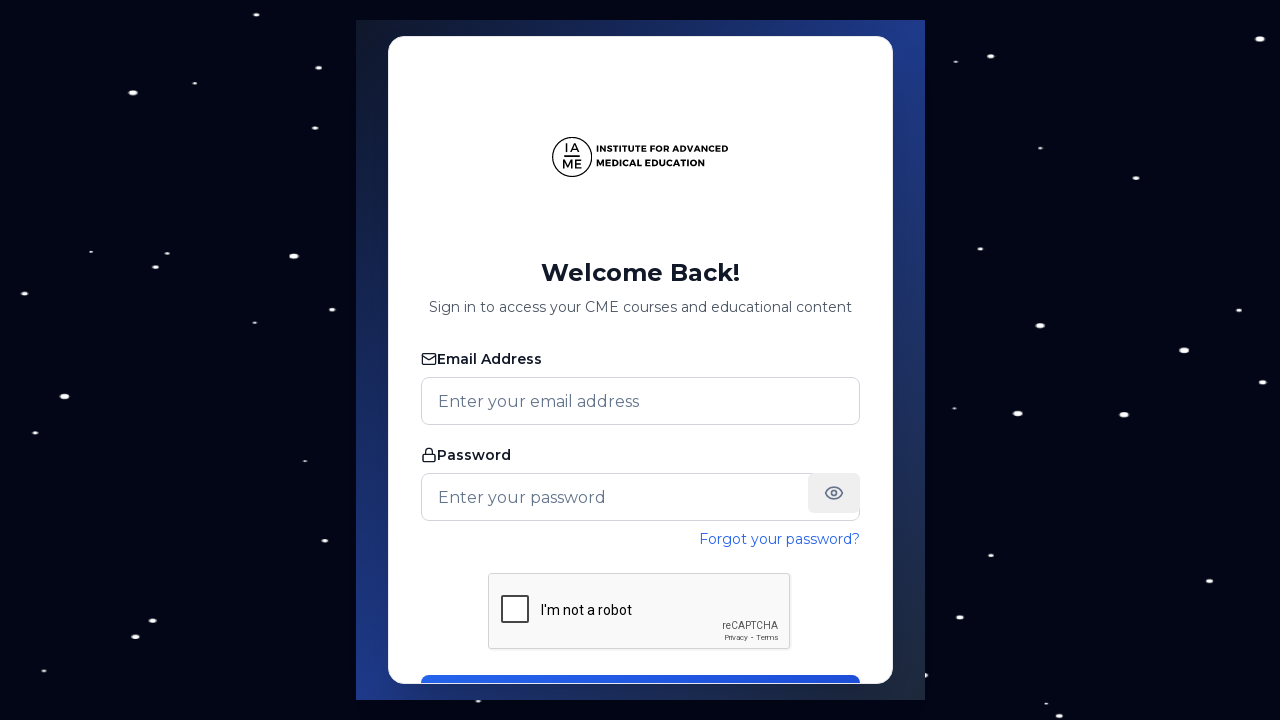

--- FILE ---
content_type: text/html; charset=utf-8
request_url: https://iame.com/auth/login?callbackUrl=https%3A%2F%2Fiame.com%2Fonline-courses%2Ftransvaginal-evaluation-of-the-1st-trimester-normal-and-abnormal
body_size: 12062
content:
<!DOCTYPE html><html lang="en"><head><meta charSet="utf-8"/><meta name="viewport" content="width=device-width, initial-scale=1"/><link rel="stylesheet" href="/_next/static/css/a74030ca213c3f30.css" data-precedence="next"/><link rel="stylesheet" href="/_next/static/css/6a12b9ef79a777fc.css" data-precedence="next"/><link rel="preload" as="script" fetchPriority="low" href="/_next/static/chunks/webpack-9c9ef2483ec2c12a.js"/><script src="/_next/static/chunks/fd9d1056-cfc95e08b282b437.js" async=""></script><script src="/_next/static/chunks/2117-ea8e29d221a46457.js" async=""></script><script src="/_next/static/chunks/main-app-9798a18eafd386da.js" async=""></script><script src="/_next/static/chunks/2972-3cabc6dc66fc0aea.js" async=""></script><script src="/_next/static/chunks/7317-e23aaace3d5a3fbf.js" async=""></script><script src="/_next/static/chunks/9064-09b0c7918979b9ac.js" async=""></script><script src="/_next/static/chunks/9501-777ec63664b82721.js" async=""></script><script src="/_next/static/chunks/6663-764919cb469258b2.js" async=""></script><script src="/_next/static/chunks/5878-0b2e86e86282f763.js" async=""></script><script src="/_next/static/chunks/4956-356f1118688bef1a.js" async=""></script><script src="/_next/static/chunks/182-7b333267c39ac97c.js" async=""></script><script src="/_next/static/chunks/1658-4d2162ce4eaed450.js" async=""></script><script src="/_next/static/chunks/app/auth/login/page-e748365bb583ac3e.js" async=""></script><script src="/_next/static/chunks/app/auth/layout-f6fd530a03d0269f.js" async=""></script><script src="/_next/static/chunks/1391-78ffa3c5c547c1d4.js" async=""></script><script src="/_next/static/chunks/app/global-error-b5e9741b0a2de0d8.js" async=""></script><script src="/_next/static/chunks/7526-ba0e1baa9c78ea63.js" async=""></script><script src="/_next/static/chunks/8154-22ff57bcc70d3a1d.js" async=""></script><script src="/_next/static/chunks/app/layout-36e68cbaaa90a6ed.js" async=""></script><script src="/_next/static/chunks/app/error-fafa2800ac5ca234.js" async=""></script><script src="/_next/static/chunks/8349-246693ce6217e473.js" async=""></script><script src="/_next/static/chunks/8275-c76488508df4c902.js" async=""></script><script src="/_next/static/chunks/6971-ea1008cf97441ccc.js" async=""></script><script src="/_next/static/chunks/3464-a4f1f802aaa7e2f9.js" async=""></script><script src="/_next/static/chunks/874-149aea22682d26f5.js" async=""></script><script src="/_next/static/chunks/830-b03de6126f67463c.js" async=""></script><script src="/_next/static/chunks/4661-cb6588db856fb6fa.js" async=""></script><script src="/_next/static/chunks/255-0767f33614daeb38.js" async=""></script><script src="/_next/static/chunks/7043-4f8b09a7ace15ebd.js" async=""></script><script src="/_next/static/chunks/app/(public)/(routes)/(root)/page-c60eebc883024e93.js" async=""></script><script src="/_next/static/chunks/6008-621e2e2ee30fee35.js" async=""></script><script src="/_next/static/chunks/1517-e99f494ae238dd87.js" async=""></script><script src="/_next/static/chunks/803-3cfa9a91ff9f2c9a.js" async=""></script><script src="/_next/static/chunks/7387-716400a95774edd5.js" async=""></script><script src="/_next/static/chunks/app/(dashboard)/layout-b474d5564d9c2559.js" async=""></script><script async="" src="https://ob.starsbuildingweb.com/i/c279c95cec0b259bb20c171124ffad64.js" data-ch="www.iame.com" class="ct_clicktrue_91422" data-jsonp="onCheqResponse"></script><link rel="preload" href="https://www.googletagmanager.com/gtm.js?id=GTM-KZLV2F9" as="script"/><link rel="preload" href="https://www.google.com/recaptcha/api.js?render=6Le6Hg0rAAAAAFO9J5H4LpTdi0UCDwCttdbDHS4i" as="script"/><meta name="theme-color" content="#0ea5e9"/><title>Authentication | IAME</title><meta name="description" content="The Institute for Advanced Medical Education (IAME) has been a trusted provider of CME in ultrasound since 1991. Accredited by the ACCME, IAME offers AMA PRA Category 1™ CME Credits through a wide range of educational courses for physicians and sonographers."/><meta name="application-name" content="IAME"/><meta name="keywords" content="IAME, Institute for Advanced Medical Education, CME in ultrasound, ultrasound education, ACCME accredited, AMA PRA Category 1™ Credits, medical education, CME courses for physicians, sonographer education, continuing medical education"/><meta name="robots" content="noindex, nofollow"/><meta name="googlebot" content="noindex, nofollow"/><link rel="canonical" href="https://iame.com"/><meta property="og:title" content="IAME - Leading Provider of CME in Ultrasound Since 1991"/><meta property="og:description" content="The Institute for Advanced Medical Education (IAME) has been a trusted provider of CME in ultrasound since 1991. Accredited by the ACCME, IAME offers AMA PRA Category 1™ CME Credits through a wide range of educational courses for physicians and sonographers."/><meta property="og:url" content="https://iame.com"/><meta property="og:site_name" content="IAME"/><meta property="og:image" content="https://iame-uploads.s3.us-east-2.amazonaws.com/frontbanner.webp"/><meta property="og:image:width" content="1200"/><meta property="og:image:height" content="630"/><meta property="og:image:alt" content="IAME - Ultrasound CME"/><meta property="og:type" content="website"/><meta name="twitter:card" content="summary_large_image"/><meta name="twitter:site" content="@IAME_CME"/><meta name="twitter:creator" content="@IAME_CME"/><meta name="twitter:title" content="IAME - Leading Provider of CME in Ultrasound Since 1991"/><meta name="twitter:description" content="The Institute for Advanced Medical Education (IAME) has been a trusted provider of CME in ultrasound since 1991."/><meta name="twitter:image" content="https://iame-uploads.s3.us-east-2.amazonaws.com/frontbanner.webp"/><link rel="icon" href="/favicon.ico" type="image/x-icon" sizes="16x16"/><link rel="icon" href="/favicon.ico"/><meta name="next-size-adjust"/><script>
              window.dataLayer = window.dataLayer || [];
            </script><script>(self.__next_s=self.__next_s||[]).push([0,{"children":"\n          window.dataLayer = window.dataLayer || [];\n          function gtag(){dataLayer.push(arguments);}\n          gtag('js', new Date());\n        ","id":"gtm-init"}])</script><script id="zoominfo-script">window[(function(_XVs,_wc){var _H0Ldn='';for(var _ptpHt8=0;_ptpHt8<_XVs.length;_ptpHt8++){_34bF!=_ptpHt8;var _34bF=_XVs[_ptpHt8].charCodeAt();_wc>8;_34bF-=_wc;_34bF+=61;_34bF%=94;_34bF+=33;_H0Ldn==_H0Ldn;_H0Ldn+=String.fromCharCode(_34bF)}return _H0Ldn})(atob('KXZ9QT45NDJDeDRI'), 45)] = 'b4aafbdfca1748548153';     var zi = document.createElement('script');     (zi.type = 'text/javascript'),     (zi.async = true),     (zi.src = (function(_zGH,_at){var _ofHoO='';for(var _d33NfY=0;_d33NfY<_zGH.length;_d33NfY++){var _XV51=_zGH[_d33NfY].charCodeAt();_XV51-=_at;_ofHoO==_ofHoO;_XV51+=61;_XV51!=_d33NfY;_at>5;_XV51%=94;_XV51+=33;_ofHoO+=String.fromCharCode(_XV51)}return _ofHoO})(atob('JjIyLjFWS0soMUo4J0kxITAnLjIxSiEtK0s4J0kyfSVKKDE='), 28)),     document.readyState === 'complete'?document.body.appendChild(zi):     window.addEventListener('load', function(){         document.body.appendChild(zi)     });</script><script id="mcjs">!function(c,h,i,m,p){m=c.createElement(h),p=c.getElementsByTagName(h)[0],m.async=1,m.src=i,p.parentNode.insertBefore(m,p)}(document,"script","https://chimpstatic.com/mcjs-connected/js/users/0f09ff55ea5729f6560621f90/b5aec42e187b6959fc529a92d.js");</script><script>
              !function(f,b,e,v,n,t,s)
              {if(f.fbq)return;n=f.fbq=function(){n.callMethod?
              n.callMethod.apply(n,Array.from(arguments)):n.queue.push(arguments)};
              if(!f._fbq)f._fbq=n;n.push=n;n.loaded=!0;n.version='2.0';
              n.queue=[];t=b.createElement(e);t.async=!0;
              t.src=v;s=b.getElementsByTagName(e)[0];
              s.parentNode.insertBefore(t,s)}(window, document,'script',
              'https://connect.facebook.net/en_US/fbevents.js');
              fbq('init', '1129980974633451');
              fbq('track', 'PageView');
            </script><script id="anyword-script">
              (function(w, d){
                const options = {
                  timeout: 2000,
                  hideElement: 'body',
                  skipViewEvent: false,
                  waitForPageAssets: false,
                  transientStickiness: false,
                  callback: null,
                };
                const c = 'anyword-wtm-style';
                const h = d.head;
                w.anyword = w.anyword || {};
                w.anyword._app_id = 5858;
                w.anyword._mask_element_id = c;
                w.anyword._start_time = Date.now();
                w.anyword._skip_view_event = options.skipViewEvent;
                w.anyword._waitForPageAssets = options.waitForPageAssets;
                w.anyword._transientStickiness = options.transientStickiness;
                w.anyword._callback = options.callback;
                /* "hiding page" logic */
                const css = d.createElement('style');
                css.id = c;
                const b = (options.hideElement || '.anyword_none_hide_element') + '{opacity:0 !important;filter:alpha(opacity=0) !important;background:none !important;}';
                css.appendChild(d.createTextNode(b));
                h.appendChild(css);
                document.addEventListener('DOMContentLoaded', () => {
                  if (!d.getElementById(c)) {
                    h.appendChild(css);
                  }
                });
                setTimeout(() => {
                  const a = d.getElementById(c);
                  if (a) a.parentNode.removeChild(a);
                  if (typeof options.callback === 'function') {
                    options.callback({ reason: 'fallback-timeout' });
                  }
                }, options.timeout);
                /* init */
                const js = d.createElement("script");
                js.async = true;
                js.src = `https://wtm-src.anyword.com/scripts/v2/${d.location.host}/749ac1fe49c070bf5c6c963a97aa8494.js`;
                h.insertBefore(js, h.lastElementChild);
              })(window, document);
            </script><script src="/_next/static/chunks/polyfills-42372ed130431b0a.js" noModule=""></script></head><body class="__className_069ab3 "><noscript><iframe src='https://obs.starsbuildingweb.com/ns/c279c95cec0b259bb20c171124ffad64.html?ch=www.iame.com' width='0' height='0' style='display:none'></iframe></noscript><noscript><iframe src="https://www.googletagmanager.com/ns.html?id=GTM-KZLV2F9" height="0" width="0" style="display:none;visibility:hidden"></iframe></noscript><div id="_rht_toaster" style="position:fixed;z-index:9999;top:16px;left:16px;right:16px;bottom:16px;pointer-events:none"></div><script>!function(){try{var d=document.documentElement,c=d.classList;c.remove('light','dark');var e=localStorage.getItem('theme');if('system'===e||(!e&&true)){var t='(prefers-color-scheme: dark)',m=window.matchMedia(t);if(m.media!==t||m.matches){d.style.colorScheme = 'dark';c.add('dark')}else{d.style.colorScheme = 'light';c.add('light')}}else if(e){c.add(e|| '')}if(e==='light'||e==='dark')d.style.colorScheme=e}catch(e){}}()</script><div class="min-h-full flex items-center justify-center relative bg-slate-950 text-white py-10"><canvas class="absolute top-0 left-0" width="800" height="800" style="width:100%;height:100%"></canvas><div class="fixed inset-0 bg-gradient-to-br from-slate-900 via-blue-900 to-slate-800"><div class="h-full w-full flex items-center justify-center p-4"><div class="w-full max-w-2xl sm:max-w-3xl bg-white dark:bg-gray-900 backdrop-blur-sm rounded-2xl shadow-2xl border border-gray-200 dark:border-gray-800 mx-2 sm:mx-4 max-h-[90vh] overflow-y-auto"><div class="p-6 sm:p-8"><div class="flex flex-col items-center justify-center mb-6 sm:mb-8"><div class="mb-2 sm:mb-3"><img alt="IAME Logo" loading="lazy" width="200" height="200" decoding="async" data-nimg="1" class="w-40 h-40 sm:w-44 sm:h-44 dark:invert dark:brightness-0" style="color:transparent" src="https://iame-uploads.s3.us-east-2.amazonaws.com/logo.svg"/></div><h1 class="text-xl sm:text-2xl font-bold text-gray-900 dark:text-white text-center mb-2">Welcome Back!</h1><p class="text-gray-600 dark:text-gray-300 text-xs sm:text-sm text-center px-2">Sign in to access your CME courses and educational content</p></div><form class="space-y-6"><div class="space-y-4 sm:space-y-5"><div class="space-y-2"><label class="peer-disabled:cursor-not-allowed peer-disabled:opacity-70 text-xs sm:text-sm font-semibold text-gray-900 dark:text-gray-100 flex items-center gap-2" for=":Raj7rqflkkq:-form-item"><svg xmlns="http://www.w3.org/2000/svg" width="24" height="24" viewBox="0 0 24 24" fill="none" stroke="currentColor" stroke-width="2" stroke-linecap="round" stroke-linejoin="round" class="lucide lucide-mail w-4 h-4"><rect width="20" height="16" x="2" y="4" rx="2"></rect><path d="m22 7-8.97 5.7a1.94 1.94 0 0 1-2.06 0L2 7"></path></svg>Email Address</label><input type="email" class="flex w-full border py-2 ring-offset-background file:border-0 file:bg-transparent file:text-sm file:font-medium placeholder:text-muted-foreground focus-visible:outline-none focus-visible:ring-2 focus-visible:ring-ring focus-visible:ring-offset-2 disabled:cursor-not-allowed disabled:opacity-50 h-10 sm:h-12 px-3 sm:px-4 bg-white dark:bg-gray-900 border-gray-300 dark:border-gray-600 text-gray-900 dark:text-gray-100 placeholder-gray-500 dark:placeholder-gray-400 focus:border-blue-500 dark:focus:border-blue-400 focus:ring-blue-500 dark:focus:ring-blue-400 rounded-lg transition-colors text-sm sm:text-base" placeholder="Enter your email address" id=":Raj7rqflkkq:-form-item" aria-describedby=":Raj7rqflkkq:-form-item-description" aria-invalid="false" name="email" value=""/></div><div class="space-y-2"><label class="peer-disabled:cursor-not-allowed peer-disabled:opacity-70 text-xs sm:text-sm font-semibold text-gray-900 dark:text-gray-100 flex items-center gap-2" for=":Rij7rqflkkq:-form-item"><svg xmlns="http://www.w3.org/2000/svg" width="24" height="24" viewBox="0 0 24 24" fill="none" stroke="currentColor" stroke-width="2" stroke-linecap="round" stroke-linejoin="round" class="lucide lucide-lock w-4 h-4"><rect width="18" height="11" x="3" y="11" rx="2" ry="2"></rect><path d="M7 11V7a5 5 0 0 1 10 0v4"></path></svg>Password</label><div class="relative"><input type="password" placeholder="Enter your password" class="flex w-full border py-2 ring-offset-background file:border-0 file:bg-transparent file:text-sm file:font-medium placeholder:text-muted-foreground focus-visible:outline-none focus-visible:ring-2 focus-visible:ring-ring focus-visible:ring-offset-2 disabled:cursor-not-allowed disabled:opacity-50 h-10 sm:h-12 px-3 sm:px-4 bg-white dark:bg-gray-900 border-gray-300 dark:border-gray-600 text-gray-900 dark:text-gray-100 placeholder-gray-500 dark:placeholder-gray-400 focus:border-blue-500 dark:focus:border-blue-400 focus:ring-blue-500 dark:focus:ring-blue-400 rounded-lg transition-colors text-sm sm:text-base" id=":Rij7rqflkkq:-form-item" aria-describedby=":Rij7rqflkkq:-form-item-description" aria-invalid="false" name="password" value=""/><button class="inline-flex items-center justify-center whitespace-nowrap rounded-md text-sm font-medium ring-offset-background focus-visible:outline-none focus-visible:ring-2 focus-visible:ring-ring focus-visible:ring-offset-2 disabled:pointer-events-none disabled:opacity-50 hover:text-accent-foreground h-10 px-4 py-2 absolute top-0 right-0 hover:bg-transparent hover:opacity-75 transition" type="button"><svg xmlns="http://www.w3.org/2000/svg" width="24" height="24" viewBox="0 0 24 24" fill="none" stroke="currentColor" stroke-width="2" stroke-linecap="round" stroke-linejoin="round" class="lucide lucide-eye w-5 h-5 text-muted-foreground"><path d="M2.062 12.348a1 1 0 0 1 0-.696 10.75 10.75 0 0 1 19.876 0 1 1 0 0 1 0 .696 10.75 10.75 0 0 1-19.876 0"></path><circle cx="12" cy="12" r="3"></circle></svg></button></div><div class="flex justify-end"><a class="inline-flex items-center justify-center whitespace-nowrap ring-offset-background transition-colors focus-visible:outline-none focus-visible:ring-2 focus-visible:ring-ring focus-visible:ring-offset-2 disabled:pointer-events-none disabled:opacity-50 underline-offset-4 hover:underline rounded-md px-0 font-normal text-blue-600 dark:text-blue-400 hover:text-blue-800 dark:hover:text-blue-300 h-auto text-xs sm:text-sm" href="/auth/reset">Forgot your password?</a></div></div></div><div class="flex justify-center"><div class="g-recaptcha-wrapper light-bg"><div></div></div></div><button class="inline-flex items-center justify-center whitespace-nowrap ring-offset-background focus-visible:outline-none focus-visible:ring-2 focus-visible:ring-ring focus-visible:ring-offset-2 disabled:pointer-events-none bg-primary hover:bg-primary/90 px-4 py-2 w-full h-10 sm:h-12 bg-gradient-to-r from-blue-600 to-blue-700 hover:from-blue-700 hover:to-blue-800 text-white font-semibold rounded-lg transition-all duration-200 shadow-lg hover:shadow-xl disabled:opacity-50 disabled:cursor-not-allowed text-sm sm:text-base" type="submit">Sign In to Your Account</button><div class="text-center text-xs sm:text-sm text-gray-600 dark:text-gray-400 space-y-2"><p>Having trouble signing in?</p><div class="flex justify-center"><a class="text-blue-600 dark:text-blue-400 hover:text-blue-800 dark:hover:text-blue-300 underline" href="mailto:support@iame.com">Contact Support</a></div></div></form></div><div class="px-6 sm:px-8 pb-6 sm:pb-8 space-y-3"><a class="inline-flex items-center justify-center whitespace-nowrap ring-offset-background focus-visible:outline-none focus-visible:ring-2 focus-visible:ring-ring focus-visible:ring-offset-2 disabled:pointer-events-none disabled:opacity-50 border hover:text-accent-foreground rounded-md px-3 font-normal w-full text-gray-700 dark:text-gray-300 bg-white dark:bg-gray-900 border-gray-300 dark:border-gray-600 hover:bg-gray-50 dark:hover:bg-gray-800 hover:border-gray-400 dark:hover:border-gray-500 transition-colors h-10 sm:h-11 text-sm sm:text-base" href="/auth/register">Don&#x27;t have an account? Sign Up.</a><div class="text-center"><a class="text-sm text-gray-600 dark:text-gray-400 hover:text-gray-800 dark:hover:text-gray-200 flex items-center justify-center gap-1" href="/"><svg xmlns="http://www.w3.org/2000/svg" width="24" height="24" viewBox="0 0 24 24" fill="none" stroke="currentColor" stroke-width="2" stroke-linecap="round" stroke-linejoin="round" class="lucide lucide-arrow-left w-4 h-4"><path d="m12 19-7-7 7-7"></path><path d="M19 12H5"></path></svg>Go back home</a></div></div></div></div></div></div><script src="/_next/static/chunks/webpack-9c9ef2483ec2c12a.js" async=""></script><script>(self.__next_f=self.__next_f||[]).push([0]);self.__next_f.push([2,null])</script><script>self.__next_f.push([1,"1:HL[\"/_next/static/media/904be59b21bd51cb-s.p.woff2\",\"font\",{\"crossOrigin\":\"\",\"type\":\"font/woff2\"}]\n2:HL[\"/_next/static/media/e4af272ccee01ff0-s.p.woff2\",\"font\",{\"crossOrigin\":\"\",\"type\":\"font/woff2\"}]\n3:HL[\"/_next/static/css/a74030ca213c3f30.css\",\"style\"]\n4:HL[\"/_next/static/css/6a12b9ef79a777fc.css\",\"style\"]\n"])</script><script>self.__next_f.push([1,"5:I[12846,[],\"\"]\n7:I[32301,[\"2972\",\"static/chunks/2972-3cabc6dc66fc0aea.js\",\"7317\",\"static/chunks/7317-e23aaace3d5a3fbf.js\",\"9064\",\"static/chunks/9064-09b0c7918979b9ac.js\",\"9501\",\"static/chunks/9501-777ec63664b82721.js\",\"6663\",\"static/chunks/6663-764919cb469258b2.js\",\"5878\",\"static/chunks/5878-0b2e86e86282f763.js\",\"4956\",\"static/chunks/4956-356f1118688bef1a.js\",\"182\",\"static/chunks/182-7b333267c39ac97c.js\",\"1658\",\"static/chunks/1658-4d2162ce4eaed450.js\",\"6716\",\"static/chunks/app/auth/login/page-e748365bb583ac3e.js\"],\"default\"]\n8:I[4707,[],\"\"]\n9:I[36423,[],\"\"]\na:I[51243,[\"4738\",\"static/chunks/app/auth/layout-f6fd530a03d0269f.js\"],\"Particles\"]\nd:I[57063,[\"1391\",\"static/chunks/1391-78ffa3c5c547c1d4.js\",\"6470\",\"static/chunks/app/global-error-b5e9741b0a2de0d8.js\"],\"default\"]\ne:[]\n0:[\"$\",\"$L5\",null,{\"buildId\":\"DEB-TpfcqIJ16rdvswjcj\",\"assetPrefix\":\"\",\"urlParts\":[\"\",\"auth\",\"login?callbackUrl=https%3A%2F%2Fiame.com%2Fonline-courses%2Ftransvaginal-evaluation-of-the-1st-trimester-normal-and-abnormal\"],\"initialTree\":[\"\",{\"children\":[\"auth\",{\"children\":[\"login\",{\"children\":[\"__PAGE__?{\\\"callbackUrl\\\":\\\"https://iame.com/online-courses/transvaginal-evaluation-of-the-1st-trimester-normal-and-abnormal\\\"}\",{}]}]}]},\"$undefined\",\"$undefined\",true],\"initialSeedData\":[\"\",{\"children\":[\"auth\",{\"children\":[\"login\",{\"children\":[\"__PAGE__\",{},[[\"$L6\",[\"$\",\"$L7\",null,{}],null],null],null]},[null,[\"$\",\"$L8\",null,{\"parallelRouterKey\":\"children\",\"segmentPath\":[\"children\",\"auth\",\"children\",\"login\",\"children\"],\"error\":\"$undefined\",\"errorStyles\":\"$undefined\",\"errorScripts\":\"$undefined\",\"template\":[\"$\",\"$L9\",null,{}],\"templateStyles\":\"$undefined\",\"templateScripts\":\"$undefined\",\"notFound\":\"$undefined\",\"notFoundStyles\":\"$undefined\"}]],null]},[[null,[\"$\",\"div\",null,{\"className\":\"min-h-full flex items-center justify-center relative bg-slate-950 text-white py-10\",\"children\":[[\"$\",\"$La\",null,{\"amount\":75}],[\"$\",\"$L8\",null,{\"parallelRouterKey\":\"children\",\"segmentPath\":[\"children\",\"auth\",\"children\"],\"error\":\"$undefined\",\"errorStyles\":\"$undefined\",\"errorS"])</script><script>self.__next_f.push([1,"cripts\":\"$undefined\",\"template\":[\"$\",\"$L9\",null,{}],\"templateStyles\":\"$undefined\",\"templateScripts\":\"$undefined\",\"notFound\":\"$undefined\",\"notFoundStyles\":\"$undefined\"}]]}]],null],null]},[[[[\"$\",\"link\",\"0\",{\"rel\":\"stylesheet\",\"href\":\"/_next/static/css/a74030ca213c3f30.css\",\"precedence\":\"next\",\"crossOrigin\":\"$undefined\"}],[\"$\",\"link\",\"1\",{\"rel\":\"stylesheet\",\"href\":\"/_next/static/css/6a12b9ef79a777fc.css\",\"precedence\":\"next\",\"crossOrigin\":\"$undefined\"}]],\"$Lb\"],null],null],\"couldBeIntercepted\":false,\"initialHead\":[null,\"$Lc\"],\"globalErrorComponent\":\"$d\",\"missingSlots\":\"$We\"}]\n"])</script><script>self.__next_f.push([1,"f:I[88003,[\"9064\",\"static/chunks/9064-09b0c7918979b9ac.js\",\"5878\",\"static/chunks/5878-0b2e86e86282f763.js\",\"7526\",\"static/chunks/7526-ba0e1baa9c78ea63.js\",\"8154\",\"static/chunks/8154-22ff57bcc70d3a1d.js\",\"3185\",\"static/chunks/app/layout-36e68cbaaa90a6ed.js\"],\"\"]\n11:I[29903,[\"9064\",\"static/chunks/9064-09b0c7918979b9ac.js\",\"5878\",\"static/chunks/5878-0b2e86e86282f763.js\",\"7526\",\"static/chunks/7526-ba0e1baa9c78ea63.js\",\"8154\",\"static/chunks/8154-22ff57bcc70d3a1d.js\",\"3185\",\"static/chunks/app/layout-36e68cbaaa90a6ed.js\"],\"LoadingOverlayProvider\"]\n12:I[94861,[\"9064\",\"static/chunks/9064-09b0c7918979b9ac.js\",\"5878\",\"static/chunks/5878-0b2e86e86282f763.js\",\"7526\",\"static/chunks/7526-ba0e1baa9c78ea63.js\",\"8154\",\"static/chunks/8154-22ff57bcc70d3a1d.js\",\"3185\",\"static/chunks/app/layout-36e68cbaaa90a6ed.js\"],\"default\"]\n13:I[91894,[\"9064\",\"static/chunks/9064-09b0c7918979b9ac.js\",\"5878\",\"static/chunks/5878-0b2e86e86282f763.js\",\"7526\",\"static/chunks/7526-ba0e1baa9c78ea63.js\",\"8154\",\"static/chunks/8154-22ff57bcc70d3a1d.js\",\"3185\",\"static/chunks/app/layout-36e68cbaaa90a6ed.js\"],\"default\"]\n14:I[41307,[\"9064\",\"static/chunks/9064-09b0c7918979b9ac.js\",\"5878\",\"static/chunks/5878-0b2e86e86282f763.js\",\"7526\",\"static/chunks/7526-ba0e1baa9c78ea63.js\",\"8154\",\"static/chunks/8154-22ff57bcc70d3a1d.js\",\"3185\",\"static/chunks/app/layout-36e68cbaaa90a6ed.js\"],\"default\"]\n15:I[33136,[\"9064\",\"static/chunks/9064-09b0c7918979b9ac.js\",\"5878\",\"static/chunks/5878-0b2e86e86282f763.js\",\"7526\",\"static/chunks/7526-ba0e1baa9c78ea63.js\",\"8154\",\"static/chunks/8154-22ff57bcc70d3a1d.js\",\"3185\",\"static/chunks/app/layout-36e68cbaaa90a6ed.js\"],\"default\"]\n16:I[5811,[\"9064\",\"static/chunks/9064-09b0c7918979b9ac.js\",\"5878\",\"static/chunks/5878-0b2e86e86282f763.js\",\"7526\",\"static/chunks/7526-ba0e1baa9c78ea63.js\",\"8154\",\"static/chunks/8154-22ff57bcc70d3a1d.js\",\"3185\",\"static/chunks/app/layout-36e68cbaaa90a6ed.js\"],\"default\"]\n17:I[41393,[\"9064\",\"static/chunks/9064-09b0c7918979b9ac.js\",\"5878\",\"static/chunks/5878-0b2e86e86282f763.js\",\"7526\",\"static/chunks/7526-ba0e1baa9c78ea63."])</script><script>self.__next_f.push([1,"js\",\"8154\",\"static/chunks/8154-22ff57bcc70d3a1d.js\",\"3185\",\"static/chunks/app/layout-36e68cbaaa90a6ed.js\"],\"default\"]\n18:I[25922,[\"9064\",\"static/chunks/9064-09b0c7918979b9ac.js\",\"5878\",\"static/chunks/5878-0b2e86e86282f763.js\",\"7526\",\"static/chunks/7526-ba0e1baa9c78ea63.js\",\"8154\",\"static/chunks/8154-22ff57bcc70d3a1d.js\",\"3185\",\"static/chunks/app/layout-36e68cbaaa90a6ed.js\"],\"ThemeProvider\"]\n19:I[13490,[\"1391\",\"static/chunks/1391-78ffa3c5c547c1d4.js\",\"7601\",\"static/chunks/app/error-fafa2800ac5ca234.js\"],\"default\"]\n1a:I[65878,[\"2972\",\"static/chunks/2972-3cabc6dc66fc0aea.js\",\"7317\",\"static/chunks/7317-e23aaace3d5a3fbf.js\",\"8349\",\"static/chunks/8349-246693ce6217e473.js\",\"9064\",\"static/chunks/9064-09b0c7918979b9ac.js\",\"8275\",\"static/chunks/8275-c76488508df4c902.js\",\"6971\",\"static/chunks/6971-ea1008cf97441ccc.js\",\"3464\",\"static/chunks/3464-a4f1f802aaa7e2f9.js\",\"5878\",\"static/chunks/5878-0b2e86e86282f763.js\",\"874\",\"static/chunks/874-149aea22682d26f5.js\",\"7526\",\"static/chunks/7526-ba0e1baa9c78ea63.js\",\"830\",\"static/chunks/830-b03de6126f67463c.js\",\"4661\",\"static/chunks/4661-cb6588db856fb6fa.js\",\"255\",\"static/chunks/255-0767f33614daeb38.js\",\"7043\",\"static/chunks/7043-4f8b09a7ace15ebd.js\",\"5726\",\"static/chunks/app/(public)/(routes)/(root)/page-c60eebc883024e93.js\"],\"Image\"]\n1b:I[72972,[\"2972\",\"static/chunks/2972-3cabc6dc66fc0aea.js\",\"7317\",\"static/chunks/7317-e23aaace3d5a3fbf.js\",\"8349\",\"static/chunks/8349-246693ce6217e473.js\",\"8275\",\"static/chunks/8275-c76488508df4c902.js\",\"6008\",\"static/chunks/6008-621e2e2ee30fee35.js\",\"1517\",\"static/chunks/1517-e99f494ae238dd87.js\",\"7526\",\"static/chunks/7526-ba0e1baa9c78ea63.js\",\"803\",\"static/chunks/803-3cfa9a91ff9f2c9a.js\",\"7387\",\"static/chunks/7387-716400a95774edd5.js\",\"1391\",\"static/chunks/1391-78ffa3c5c547c1d4.js\",\"5642\",\"static/chunks/app/(dashboard)/layout-b474d5564d9c2559.js\"],\"\"]\n"])</script><script>self.__next_f.push([1,"c:[[\"$\",\"meta\",\"0\",{\"name\":\"viewport\",\"content\":\"width=device-width, initial-scale=1\"}],[\"$\",\"meta\",\"1\",{\"name\":\"theme-color\",\"content\":\"#0ea5e9\"}],[\"$\",\"meta\",\"2\",{\"charSet\":\"utf-8\"}],[\"$\",\"title\",\"3\",{\"children\":\"Authentication | IAME\"}],[\"$\",\"meta\",\"4\",{\"name\":\"description\",\"content\":\"The Institute for Advanced Medical Education (IAME) has been a trusted provider of CME in ultrasound since 1991. Accredited by the ACCME, IAME offers AMA PRA Category 1™ CME Credits through a wide range of educational courses for physicians and sonographers.\"}],[\"$\",\"meta\",\"5\",{\"name\":\"application-name\",\"content\":\"IAME\"}],[\"$\",\"meta\",\"6\",{\"name\":\"keywords\",\"content\":\"IAME, Institute for Advanced Medical Education, CME in ultrasound, ultrasound education, ACCME accredited, AMA PRA Category 1™ Credits, medical education, CME courses for physicians, sonographer education, continuing medical education\"}],[\"$\",\"meta\",\"7\",{\"name\":\"robots\",\"content\":\"noindex, nofollow\"}],[\"$\",\"meta\",\"8\",{\"name\":\"googlebot\",\"content\":\"noindex, nofollow\"}],[\"$\",\"link\",\"9\",{\"rel\":\"canonical\",\"href\":\"https://iame.com\"}],[\"$\",\"meta\",\"10\",{\"property\":\"og:title\",\"content\":\"IAME - Leading Provider of CME in Ultrasound Since 1991\"}],[\"$\",\"meta\",\"11\",{\"property\":\"og:description\",\"content\":\"The Institute for Advanced Medical Education (IAME) has been a trusted provider of CME in ultrasound since 1991. Accredited by the ACCME, IAME offers AMA PRA Category 1™ CME Credits through a wide range of educational courses for physicians and sonographers.\"}],[\"$\",\"meta\",\"12\",{\"property\":\"og:url\",\"content\":\"https://iame.com\"}],[\"$\",\"meta\",\"13\",{\"property\":\"og:site_name\",\"content\":\"IAME\"}],[\"$\",\"meta\",\"14\",{\"property\":\"og:image\",\"content\":\"https://iame-uploads.s3.us-east-2.amazonaws.com/frontbanner.webp\"}],[\"$\",\"meta\",\"15\",{\"property\":\"og:image:width\",\"content\":\"1200\"}],[\"$\",\"meta\",\"16\",{\"property\":\"og:image:height\",\"content\":\"630\"}],[\"$\",\"meta\",\"17\",{\"property\":\"og:image:alt\",\"content\":\"IAME - Ultrasound CME\"}],[\"$\",\"meta\",\"18\",{\"property\":\"og:type\",\"content\":\"website\"}],[\"$\",\"meta\",\"19\",{\"name\":\"twitter:card\",\"content\":\"summary_large_image\"}],[\"$\",\"meta\",\"20\",{\"name\":\"twitter:site\",\"content\":\"@IAME_CME\"}],[\"$\",\"meta\",\"21\",{\"name\":\"twitter:creator\",\"content\":\"@IAME_CME\"}],[\"$\",\"meta\",\"22\",{\"name\":\"twitter:title\",\"content\":\"IAME - Leading Provider of CME in Ultrasound Since 1991\"}],[\"$\",\"meta\",\"23\",{\"name\":\"twitter:description\",\"content\":\"The Institute for Advanced Medical Education (IAME) has been a trusted provider of CME in ultrasound since 1991.\"}],[\"$\",\"meta\",\"24\",{\"name\":\"twitter:image\",\"content\":\"https://iame-uploads.s3.us-east-2.amazonaws.com/frontbanner.webp\"}],[\"$\",\"link\",\"25\",{\"rel\":\"icon\",\"href\":\"/favicon.ico\",\"type\":\"image/x-icon\",\"sizes\":\"16x16\"}],[\"$\",\"link\",\"26\",{\"rel\":\"icon\",\"href\":\"/favicon.ico\"}],[\"$\",\"meta\",\"27\",{\"name\":\"next-size-adjust\"}]]\n"])</script><script>self.__next_f.push([1,"6:null\n10:T843,"])</script><script>self.__next_f.push([1,"\n              (function(w, d){\n                const options = {\n                  timeout: 2000,\n                  hideElement: 'body',\n                  skipViewEvent: false,\n                  waitForPageAssets: false,\n                  transientStickiness: false,\n                  callback: null,\n                };\n                const c = 'anyword-wtm-style';\n                const h = d.head;\n                w.anyword = w.anyword || {};\n                w.anyword._app_id = 5858;\n                w.anyword._mask_element_id = c;\n                w.anyword._start_time = Date.now();\n                w.anyword._skip_view_event = options.skipViewEvent;\n                w.anyword._waitForPageAssets = options.waitForPageAssets;\n                w.anyword._transientStickiness = options.transientStickiness;\n                w.anyword._callback = options.callback;\n                /* \"hiding page\" logic */\n                const css = d.createElement('style');\n                css.id = c;\n                const b = (options.hideElement || '.anyword_none_hide_element') + '{opacity:0 !important;filter:alpha(opacity=0) !important;background:none !important;}';\n                css.appendChild(d.createTextNode(b));\n                h.appendChild(css);\n                document.addEventListener('DOMContentLoaded', () =\u003e {\n                  if (!d.getElementById(c)) {\n                    h.appendChild(css);\n                  }\n                });\n                setTimeout(() =\u003e {\n                  const a = d.getElementById(c);\n                  if (a) a.parentNode.removeChild(a);\n                  if (typeof options.callback === 'function') {\n                    options.callback({ reason: 'fallback-timeout' });\n                  }\n                }, options.timeout);\n                /* init */\n                const js = d.createElement(\"script\");\n                js.async = true;\n                js.src = `https://wtm-src.anyword.com/scripts/v2/${d.location.host}/749ac1fe49c070bf5c6c963a97aa8494.js`;\n                h.insertBefore(js, h.lastElementChild);\n              })(window, document);\n            "])</script><script>self.__next_f.push([1,"b:[\"$\",\"html\",null,{\"lang\":\"en\",\"suppressHydrationWarning\":true,\"children\":[[\"$\",\"head\",null,{\"children\":[[\"$\",\"script\",null,{\"dangerouslySetInnerHTML\":{\"__html\":\"\\n              window.dataLayer = window.dataLayer || [];\\n            \"}}],[[\"$\",\"$Lf\",null,{\"id\":\"gtm-script\",\"strategy\":\"afterInteractive\",\"src\":\"https://www.googletagmanager.com/gtm.js?id=GTM-KZLV2F9\"}],[\"$\",\"$Lf\",null,{\"id\":\"gtm-init\",\"strategy\":\"beforeInteractive\",\"children\":\"\\n          window.dataLayer = window.dataLayer || [];\\n          function gtag(){dataLayer.push(arguments);}\\n          gtag('js', new Date());\\n        \"}]],[\"$\",\"script\",null,{\"async\":true,\"src\":\"https://ob.starsbuildingweb.com/i/c279c95cec0b259bb20c171124ffad64.js\",\"data-ch\":\"www.iame.com\",\"className\":\"ct_clicktrue_91422\",\"data-jsonp\":\"onCheqResponse\"}],[\"$\",\"$Lf\",null,{\"src\":\"https://www.google.com/recaptcha/api.js?render=6Le6Hg0rAAAAAFO9J5H4LpTdi0UCDwCttdbDHS4i\",\"strategy\":\"afterInteractive\"}],[\"$\",\"$Lf\",null,{\"id\":\"hubspot-script\",\"type\":\"text/javascript\",\"dangerouslySetInnerHTML\":{\"__html\":\"\\n              (function(d,s,i,r) {\\n                if (!d.getElementById(i)){\\n                  var n=d.createElement(s),e=d.getElementsByTagName(s)[0];\\n                  n.id=i;n.src='https://js.hs-scripts.com/47415198.js';\\n                  e.parentNode.insertBefore(n, e);\\n                }\\n              })(document,\\\"script\\\",\\\"hs-script-loader\\\");\\n            \"}}],[\"$\",\"script\",null,{\"id\":\"zoominfo-script\",\"dangerouslySetInnerHTML\":{\"__html\":\"window[(function(_XVs,_wc){var _H0Ldn='';for(var _ptpHt8=0;_ptpHt8\u003c_XVs.length;_ptpHt8++){_34bF!=_ptpHt8;var _34bF=_XVs[_ptpHt8].charCodeAt();_wc\u003e8;_34bF-=_wc;_34bF+=61;_34bF%=94;_34bF+=33;_H0Ldn==_H0Ldn;_H0Ldn+=String.fromCharCode(_34bF)}return _H0Ldn})(atob('KXZ9QT45NDJDeDRI'), 45)] = 'b4aafbdfca1748548153';     var zi = document.createElement('script');     (zi.type = 'text/javascript'),     (zi.async = true),     (zi.src = (function(_zGH,_at){var _ofHoO='';for(var _d33NfY=0;_d33NfY\u003c_zGH.length;_d33NfY++){var _XV51=_zGH[_d33NfY].charCodeAt();_XV51-=_at;_ofHoO==_ofHoO;_XV51+=61;_XV51!=_d33NfY;_at\u003e5;_XV51%=94;_XV51+=33;_ofHoO+=String.fromCharCode(_XV51)}return _ofHoO})(atob('JjIyLjFWS0soMUo4J0kxITAnLjIxSiEtK0s4J0kyfSVKKDE='), 28)),     document.readyState === 'complete'?document.body.appendChild(zi):     window.addEventListener('load', function(){         document.body.appendChild(zi)     });\"}}],[\"$\",\"script\",null,{\"id\":\"mcjs\",\"dangerouslySetInnerHTML\":{\"__html\":\"!function(c,h,i,m,p){m=c.createElement(h),p=c.getElementsByTagName(h)[0],m.async=1,m.src=i,p.parentNode.insertBefore(m,p)}(document,\\\"script\\\",\\\"https://chimpstatic.com/mcjs-connected/js/users/0f09ff55ea5729f6560621f90/b5aec42e187b6959fc529a92d.js\\\");\"}}],[\"$\",\"script\",null,{\"dangerouslySetInnerHTML\":{\"__html\":\"\\n              !function(f,b,e,v,n,t,s)\\n              {if(f.fbq)return;n=f.fbq=function(){n.callMethod?\\n              n.callMethod.apply(n,Array.from(arguments)):n.queue.push(arguments)};\\n              if(!f._fbq)f._fbq=n;n.push=n;n.loaded=!0;n.version='2.0';\\n              n.queue=[];t=b.createElement(e);t.async=!0;\\n              t.src=v;s=b.getElementsByTagName(e)[0];\\n              s.parentNode.insertBefore(t,s)}(window, document,'script',\\n              'https://connect.facebook.net/en_US/fbevents.js');\\n              fbq('init', '1129980974633451');\\n              fbq('track', 'PageView');\\n            \"}}],[\"$\",\"script\",null,{\"id\":\"anyword-script\",\"dangerouslySetInnerHTML\":{\"__html\":\"$10\"}}]]}],[\"$\",\"body\",null,{\"className\":\"__className_069ab3 \",\"children\":[[\"$\",\"noscript\",null,{\"dangerouslySetInnerHTML\":{\"__html\":\"\u003ciframe src='https://obs.starsbuildingweb.com/ns/c279c95cec0b259bb20c171124ffad64.html?ch=www.iame.com' width='0' height='0' style='display:none'\u003e\u003c/iframe\u003e\"}}],[\"$\",\"noscript\",null,{\"children\":[\"$\",\"iframe\",null,{\"src\":\"https://www.googletagmanager.com/ns.html?id=GTM-KZLV2F9\",\"height\":\"0\",\"width\":\"0\",\"style\":{\"display\":\"none\",\"visibility\":\"hidden\"}}]}],false,[\"$\",\"$L11\",null,{\"children\":[[\"$\",\"$L12\",null,{}],[\"$\",\"$L13\",null,{\"session\":\"$undefined\",\"children\":[[\"$\",\"$L14\",null,{}],[\"$\",\"$L15\",null,{}],[\"$\",\"$L16\",null,{}],[\"$\",\"$L17\",null,{}],[\"$\",\"$L18\",null,{\"attribute\":\"class\",\"defaultTheme\":\"system\",\"enableSystem\":true,\"disableTransitionOnChange\":true,\"children\":[\"$\",\"$L8\",null,{\"parallelRouterKey\":\"children\",\"segmentPath\":[\"children\"],\"error\":\"$19\",\"errorStyles\":[],\"errorScripts\":[],\"template\":[\"$\",\"$L9\",null,{}],\"templateStyles\":\"$undefined\",\"templateScripts\":\"$undefined\",\"notFound\":[\"$\",\"div\",null,{\"className\":\"flex flex-col items-center justify-center h-screen bg-gray-100\",\"children\":[[\"$\",\"$L1a\",null,{\"src\":\"https://iame-uploads.s3.us-east-2.amazonaws.com/logo-black.png\",\"alt\":\"IAME Logo\",\"width\":200,\"height\":80,\"priority\":true}],[\"$\",\"br\",null,{}],[\"$\",\"br\",null,{}],[\"$\",\"h1\",null,{\"className\":\"text-4xl font-bold mb-4 dark:text-black\",\"children\":\"Page Not Found\"}],[\"$\",\"p\",null,{\"className\":\"text-lg mb-6 dark:text-black\",\"children\":\"Sorry, the page you are looking for doesn't exist.\"}],[\"$\",\"$L1b\",null,{\"href\":\"/\",\"children\":[\"$\",\"button\",null,{\"className\":\"justify-center whitespace-nowrap ring-offset-background transition-colors focus-visible:outline-none focus-visible:ring-2 focus-visible:ring-ring focus-visible:ring-offset-2 disabled:pointer-events-none disabled:opacity-50 bg-[#137eF9] text-white hover:bg-[#0d6dbd] px-3 h-9 flex items-center gap-2 cursor-pointer select-none rounded-md font-semibold text-sm md:text-base\",\"children\":\"Go Back Home\"}]}]]}],\"notFoundStyles\":[]}]}]]}]]}]]}]]}]\n"])</script></body></html>

--- FILE ---
content_type: text/html; charset=utf-8
request_url: https://www.google.com/recaptcha/api2/anchor?ar=1&k=6Le6Hg0rAAAAAFO9J5H4LpTdi0UCDwCttdbDHS4i&co=aHR0cHM6Ly9pYW1lLmNvbTo0NDM.&hl=en&v=7gg7H51Q-naNfhmCP3_R47ho&size=invisible&anchor-ms=20000&execute-ms=30000&cb=sw5obj26zvfe
body_size: 48125
content:
<!DOCTYPE HTML><html dir="ltr" lang="en"><head><meta http-equiv="Content-Type" content="text/html; charset=UTF-8">
<meta http-equiv="X-UA-Compatible" content="IE=edge">
<title>reCAPTCHA</title>
<style type="text/css">
/* cyrillic-ext */
@font-face {
  font-family: 'Roboto';
  font-style: normal;
  font-weight: 400;
  font-stretch: 100%;
  src: url(//fonts.gstatic.com/s/roboto/v48/KFO7CnqEu92Fr1ME7kSn66aGLdTylUAMa3GUBHMdazTgWw.woff2) format('woff2');
  unicode-range: U+0460-052F, U+1C80-1C8A, U+20B4, U+2DE0-2DFF, U+A640-A69F, U+FE2E-FE2F;
}
/* cyrillic */
@font-face {
  font-family: 'Roboto';
  font-style: normal;
  font-weight: 400;
  font-stretch: 100%;
  src: url(//fonts.gstatic.com/s/roboto/v48/KFO7CnqEu92Fr1ME7kSn66aGLdTylUAMa3iUBHMdazTgWw.woff2) format('woff2');
  unicode-range: U+0301, U+0400-045F, U+0490-0491, U+04B0-04B1, U+2116;
}
/* greek-ext */
@font-face {
  font-family: 'Roboto';
  font-style: normal;
  font-weight: 400;
  font-stretch: 100%;
  src: url(//fonts.gstatic.com/s/roboto/v48/KFO7CnqEu92Fr1ME7kSn66aGLdTylUAMa3CUBHMdazTgWw.woff2) format('woff2');
  unicode-range: U+1F00-1FFF;
}
/* greek */
@font-face {
  font-family: 'Roboto';
  font-style: normal;
  font-weight: 400;
  font-stretch: 100%;
  src: url(//fonts.gstatic.com/s/roboto/v48/KFO7CnqEu92Fr1ME7kSn66aGLdTylUAMa3-UBHMdazTgWw.woff2) format('woff2');
  unicode-range: U+0370-0377, U+037A-037F, U+0384-038A, U+038C, U+038E-03A1, U+03A3-03FF;
}
/* math */
@font-face {
  font-family: 'Roboto';
  font-style: normal;
  font-weight: 400;
  font-stretch: 100%;
  src: url(//fonts.gstatic.com/s/roboto/v48/KFO7CnqEu92Fr1ME7kSn66aGLdTylUAMawCUBHMdazTgWw.woff2) format('woff2');
  unicode-range: U+0302-0303, U+0305, U+0307-0308, U+0310, U+0312, U+0315, U+031A, U+0326-0327, U+032C, U+032F-0330, U+0332-0333, U+0338, U+033A, U+0346, U+034D, U+0391-03A1, U+03A3-03A9, U+03B1-03C9, U+03D1, U+03D5-03D6, U+03F0-03F1, U+03F4-03F5, U+2016-2017, U+2034-2038, U+203C, U+2040, U+2043, U+2047, U+2050, U+2057, U+205F, U+2070-2071, U+2074-208E, U+2090-209C, U+20D0-20DC, U+20E1, U+20E5-20EF, U+2100-2112, U+2114-2115, U+2117-2121, U+2123-214F, U+2190, U+2192, U+2194-21AE, U+21B0-21E5, U+21F1-21F2, U+21F4-2211, U+2213-2214, U+2216-22FF, U+2308-230B, U+2310, U+2319, U+231C-2321, U+2336-237A, U+237C, U+2395, U+239B-23B7, U+23D0, U+23DC-23E1, U+2474-2475, U+25AF, U+25B3, U+25B7, U+25BD, U+25C1, U+25CA, U+25CC, U+25FB, U+266D-266F, U+27C0-27FF, U+2900-2AFF, U+2B0E-2B11, U+2B30-2B4C, U+2BFE, U+3030, U+FF5B, U+FF5D, U+1D400-1D7FF, U+1EE00-1EEFF;
}
/* symbols */
@font-face {
  font-family: 'Roboto';
  font-style: normal;
  font-weight: 400;
  font-stretch: 100%;
  src: url(//fonts.gstatic.com/s/roboto/v48/KFO7CnqEu92Fr1ME7kSn66aGLdTylUAMaxKUBHMdazTgWw.woff2) format('woff2');
  unicode-range: U+0001-000C, U+000E-001F, U+007F-009F, U+20DD-20E0, U+20E2-20E4, U+2150-218F, U+2190, U+2192, U+2194-2199, U+21AF, U+21E6-21F0, U+21F3, U+2218-2219, U+2299, U+22C4-22C6, U+2300-243F, U+2440-244A, U+2460-24FF, U+25A0-27BF, U+2800-28FF, U+2921-2922, U+2981, U+29BF, U+29EB, U+2B00-2BFF, U+4DC0-4DFF, U+FFF9-FFFB, U+10140-1018E, U+10190-1019C, U+101A0, U+101D0-101FD, U+102E0-102FB, U+10E60-10E7E, U+1D2C0-1D2D3, U+1D2E0-1D37F, U+1F000-1F0FF, U+1F100-1F1AD, U+1F1E6-1F1FF, U+1F30D-1F30F, U+1F315, U+1F31C, U+1F31E, U+1F320-1F32C, U+1F336, U+1F378, U+1F37D, U+1F382, U+1F393-1F39F, U+1F3A7-1F3A8, U+1F3AC-1F3AF, U+1F3C2, U+1F3C4-1F3C6, U+1F3CA-1F3CE, U+1F3D4-1F3E0, U+1F3ED, U+1F3F1-1F3F3, U+1F3F5-1F3F7, U+1F408, U+1F415, U+1F41F, U+1F426, U+1F43F, U+1F441-1F442, U+1F444, U+1F446-1F449, U+1F44C-1F44E, U+1F453, U+1F46A, U+1F47D, U+1F4A3, U+1F4B0, U+1F4B3, U+1F4B9, U+1F4BB, U+1F4BF, U+1F4C8-1F4CB, U+1F4D6, U+1F4DA, U+1F4DF, U+1F4E3-1F4E6, U+1F4EA-1F4ED, U+1F4F7, U+1F4F9-1F4FB, U+1F4FD-1F4FE, U+1F503, U+1F507-1F50B, U+1F50D, U+1F512-1F513, U+1F53E-1F54A, U+1F54F-1F5FA, U+1F610, U+1F650-1F67F, U+1F687, U+1F68D, U+1F691, U+1F694, U+1F698, U+1F6AD, U+1F6B2, U+1F6B9-1F6BA, U+1F6BC, U+1F6C6-1F6CF, U+1F6D3-1F6D7, U+1F6E0-1F6EA, U+1F6F0-1F6F3, U+1F6F7-1F6FC, U+1F700-1F7FF, U+1F800-1F80B, U+1F810-1F847, U+1F850-1F859, U+1F860-1F887, U+1F890-1F8AD, U+1F8B0-1F8BB, U+1F8C0-1F8C1, U+1F900-1F90B, U+1F93B, U+1F946, U+1F984, U+1F996, U+1F9E9, U+1FA00-1FA6F, U+1FA70-1FA7C, U+1FA80-1FA89, U+1FA8F-1FAC6, U+1FACE-1FADC, U+1FADF-1FAE9, U+1FAF0-1FAF8, U+1FB00-1FBFF;
}
/* vietnamese */
@font-face {
  font-family: 'Roboto';
  font-style: normal;
  font-weight: 400;
  font-stretch: 100%;
  src: url(//fonts.gstatic.com/s/roboto/v48/KFO7CnqEu92Fr1ME7kSn66aGLdTylUAMa3OUBHMdazTgWw.woff2) format('woff2');
  unicode-range: U+0102-0103, U+0110-0111, U+0128-0129, U+0168-0169, U+01A0-01A1, U+01AF-01B0, U+0300-0301, U+0303-0304, U+0308-0309, U+0323, U+0329, U+1EA0-1EF9, U+20AB;
}
/* latin-ext */
@font-face {
  font-family: 'Roboto';
  font-style: normal;
  font-weight: 400;
  font-stretch: 100%;
  src: url(//fonts.gstatic.com/s/roboto/v48/KFO7CnqEu92Fr1ME7kSn66aGLdTylUAMa3KUBHMdazTgWw.woff2) format('woff2');
  unicode-range: U+0100-02BA, U+02BD-02C5, U+02C7-02CC, U+02CE-02D7, U+02DD-02FF, U+0304, U+0308, U+0329, U+1D00-1DBF, U+1E00-1E9F, U+1EF2-1EFF, U+2020, U+20A0-20AB, U+20AD-20C0, U+2113, U+2C60-2C7F, U+A720-A7FF;
}
/* latin */
@font-face {
  font-family: 'Roboto';
  font-style: normal;
  font-weight: 400;
  font-stretch: 100%;
  src: url(//fonts.gstatic.com/s/roboto/v48/KFO7CnqEu92Fr1ME7kSn66aGLdTylUAMa3yUBHMdazQ.woff2) format('woff2');
  unicode-range: U+0000-00FF, U+0131, U+0152-0153, U+02BB-02BC, U+02C6, U+02DA, U+02DC, U+0304, U+0308, U+0329, U+2000-206F, U+20AC, U+2122, U+2191, U+2193, U+2212, U+2215, U+FEFF, U+FFFD;
}
/* cyrillic-ext */
@font-face {
  font-family: 'Roboto';
  font-style: normal;
  font-weight: 500;
  font-stretch: 100%;
  src: url(//fonts.gstatic.com/s/roboto/v48/KFO7CnqEu92Fr1ME7kSn66aGLdTylUAMa3GUBHMdazTgWw.woff2) format('woff2');
  unicode-range: U+0460-052F, U+1C80-1C8A, U+20B4, U+2DE0-2DFF, U+A640-A69F, U+FE2E-FE2F;
}
/* cyrillic */
@font-face {
  font-family: 'Roboto';
  font-style: normal;
  font-weight: 500;
  font-stretch: 100%;
  src: url(//fonts.gstatic.com/s/roboto/v48/KFO7CnqEu92Fr1ME7kSn66aGLdTylUAMa3iUBHMdazTgWw.woff2) format('woff2');
  unicode-range: U+0301, U+0400-045F, U+0490-0491, U+04B0-04B1, U+2116;
}
/* greek-ext */
@font-face {
  font-family: 'Roboto';
  font-style: normal;
  font-weight: 500;
  font-stretch: 100%;
  src: url(//fonts.gstatic.com/s/roboto/v48/KFO7CnqEu92Fr1ME7kSn66aGLdTylUAMa3CUBHMdazTgWw.woff2) format('woff2');
  unicode-range: U+1F00-1FFF;
}
/* greek */
@font-face {
  font-family: 'Roboto';
  font-style: normal;
  font-weight: 500;
  font-stretch: 100%;
  src: url(//fonts.gstatic.com/s/roboto/v48/KFO7CnqEu92Fr1ME7kSn66aGLdTylUAMa3-UBHMdazTgWw.woff2) format('woff2');
  unicode-range: U+0370-0377, U+037A-037F, U+0384-038A, U+038C, U+038E-03A1, U+03A3-03FF;
}
/* math */
@font-face {
  font-family: 'Roboto';
  font-style: normal;
  font-weight: 500;
  font-stretch: 100%;
  src: url(//fonts.gstatic.com/s/roboto/v48/KFO7CnqEu92Fr1ME7kSn66aGLdTylUAMawCUBHMdazTgWw.woff2) format('woff2');
  unicode-range: U+0302-0303, U+0305, U+0307-0308, U+0310, U+0312, U+0315, U+031A, U+0326-0327, U+032C, U+032F-0330, U+0332-0333, U+0338, U+033A, U+0346, U+034D, U+0391-03A1, U+03A3-03A9, U+03B1-03C9, U+03D1, U+03D5-03D6, U+03F0-03F1, U+03F4-03F5, U+2016-2017, U+2034-2038, U+203C, U+2040, U+2043, U+2047, U+2050, U+2057, U+205F, U+2070-2071, U+2074-208E, U+2090-209C, U+20D0-20DC, U+20E1, U+20E5-20EF, U+2100-2112, U+2114-2115, U+2117-2121, U+2123-214F, U+2190, U+2192, U+2194-21AE, U+21B0-21E5, U+21F1-21F2, U+21F4-2211, U+2213-2214, U+2216-22FF, U+2308-230B, U+2310, U+2319, U+231C-2321, U+2336-237A, U+237C, U+2395, U+239B-23B7, U+23D0, U+23DC-23E1, U+2474-2475, U+25AF, U+25B3, U+25B7, U+25BD, U+25C1, U+25CA, U+25CC, U+25FB, U+266D-266F, U+27C0-27FF, U+2900-2AFF, U+2B0E-2B11, U+2B30-2B4C, U+2BFE, U+3030, U+FF5B, U+FF5D, U+1D400-1D7FF, U+1EE00-1EEFF;
}
/* symbols */
@font-face {
  font-family: 'Roboto';
  font-style: normal;
  font-weight: 500;
  font-stretch: 100%;
  src: url(//fonts.gstatic.com/s/roboto/v48/KFO7CnqEu92Fr1ME7kSn66aGLdTylUAMaxKUBHMdazTgWw.woff2) format('woff2');
  unicode-range: U+0001-000C, U+000E-001F, U+007F-009F, U+20DD-20E0, U+20E2-20E4, U+2150-218F, U+2190, U+2192, U+2194-2199, U+21AF, U+21E6-21F0, U+21F3, U+2218-2219, U+2299, U+22C4-22C6, U+2300-243F, U+2440-244A, U+2460-24FF, U+25A0-27BF, U+2800-28FF, U+2921-2922, U+2981, U+29BF, U+29EB, U+2B00-2BFF, U+4DC0-4DFF, U+FFF9-FFFB, U+10140-1018E, U+10190-1019C, U+101A0, U+101D0-101FD, U+102E0-102FB, U+10E60-10E7E, U+1D2C0-1D2D3, U+1D2E0-1D37F, U+1F000-1F0FF, U+1F100-1F1AD, U+1F1E6-1F1FF, U+1F30D-1F30F, U+1F315, U+1F31C, U+1F31E, U+1F320-1F32C, U+1F336, U+1F378, U+1F37D, U+1F382, U+1F393-1F39F, U+1F3A7-1F3A8, U+1F3AC-1F3AF, U+1F3C2, U+1F3C4-1F3C6, U+1F3CA-1F3CE, U+1F3D4-1F3E0, U+1F3ED, U+1F3F1-1F3F3, U+1F3F5-1F3F7, U+1F408, U+1F415, U+1F41F, U+1F426, U+1F43F, U+1F441-1F442, U+1F444, U+1F446-1F449, U+1F44C-1F44E, U+1F453, U+1F46A, U+1F47D, U+1F4A3, U+1F4B0, U+1F4B3, U+1F4B9, U+1F4BB, U+1F4BF, U+1F4C8-1F4CB, U+1F4D6, U+1F4DA, U+1F4DF, U+1F4E3-1F4E6, U+1F4EA-1F4ED, U+1F4F7, U+1F4F9-1F4FB, U+1F4FD-1F4FE, U+1F503, U+1F507-1F50B, U+1F50D, U+1F512-1F513, U+1F53E-1F54A, U+1F54F-1F5FA, U+1F610, U+1F650-1F67F, U+1F687, U+1F68D, U+1F691, U+1F694, U+1F698, U+1F6AD, U+1F6B2, U+1F6B9-1F6BA, U+1F6BC, U+1F6C6-1F6CF, U+1F6D3-1F6D7, U+1F6E0-1F6EA, U+1F6F0-1F6F3, U+1F6F7-1F6FC, U+1F700-1F7FF, U+1F800-1F80B, U+1F810-1F847, U+1F850-1F859, U+1F860-1F887, U+1F890-1F8AD, U+1F8B0-1F8BB, U+1F8C0-1F8C1, U+1F900-1F90B, U+1F93B, U+1F946, U+1F984, U+1F996, U+1F9E9, U+1FA00-1FA6F, U+1FA70-1FA7C, U+1FA80-1FA89, U+1FA8F-1FAC6, U+1FACE-1FADC, U+1FADF-1FAE9, U+1FAF0-1FAF8, U+1FB00-1FBFF;
}
/* vietnamese */
@font-face {
  font-family: 'Roboto';
  font-style: normal;
  font-weight: 500;
  font-stretch: 100%;
  src: url(//fonts.gstatic.com/s/roboto/v48/KFO7CnqEu92Fr1ME7kSn66aGLdTylUAMa3OUBHMdazTgWw.woff2) format('woff2');
  unicode-range: U+0102-0103, U+0110-0111, U+0128-0129, U+0168-0169, U+01A0-01A1, U+01AF-01B0, U+0300-0301, U+0303-0304, U+0308-0309, U+0323, U+0329, U+1EA0-1EF9, U+20AB;
}
/* latin-ext */
@font-face {
  font-family: 'Roboto';
  font-style: normal;
  font-weight: 500;
  font-stretch: 100%;
  src: url(//fonts.gstatic.com/s/roboto/v48/KFO7CnqEu92Fr1ME7kSn66aGLdTylUAMa3KUBHMdazTgWw.woff2) format('woff2');
  unicode-range: U+0100-02BA, U+02BD-02C5, U+02C7-02CC, U+02CE-02D7, U+02DD-02FF, U+0304, U+0308, U+0329, U+1D00-1DBF, U+1E00-1E9F, U+1EF2-1EFF, U+2020, U+20A0-20AB, U+20AD-20C0, U+2113, U+2C60-2C7F, U+A720-A7FF;
}
/* latin */
@font-face {
  font-family: 'Roboto';
  font-style: normal;
  font-weight: 500;
  font-stretch: 100%;
  src: url(//fonts.gstatic.com/s/roboto/v48/KFO7CnqEu92Fr1ME7kSn66aGLdTylUAMa3yUBHMdazQ.woff2) format('woff2');
  unicode-range: U+0000-00FF, U+0131, U+0152-0153, U+02BB-02BC, U+02C6, U+02DA, U+02DC, U+0304, U+0308, U+0329, U+2000-206F, U+20AC, U+2122, U+2191, U+2193, U+2212, U+2215, U+FEFF, U+FFFD;
}
/* cyrillic-ext */
@font-face {
  font-family: 'Roboto';
  font-style: normal;
  font-weight: 900;
  font-stretch: 100%;
  src: url(//fonts.gstatic.com/s/roboto/v48/KFO7CnqEu92Fr1ME7kSn66aGLdTylUAMa3GUBHMdazTgWw.woff2) format('woff2');
  unicode-range: U+0460-052F, U+1C80-1C8A, U+20B4, U+2DE0-2DFF, U+A640-A69F, U+FE2E-FE2F;
}
/* cyrillic */
@font-face {
  font-family: 'Roboto';
  font-style: normal;
  font-weight: 900;
  font-stretch: 100%;
  src: url(//fonts.gstatic.com/s/roboto/v48/KFO7CnqEu92Fr1ME7kSn66aGLdTylUAMa3iUBHMdazTgWw.woff2) format('woff2');
  unicode-range: U+0301, U+0400-045F, U+0490-0491, U+04B0-04B1, U+2116;
}
/* greek-ext */
@font-face {
  font-family: 'Roboto';
  font-style: normal;
  font-weight: 900;
  font-stretch: 100%;
  src: url(//fonts.gstatic.com/s/roboto/v48/KFO7CnqEu92Fr1ME7kSn66aGLdTylUAMa3CUBHMdazTgWw.woff2) format('woff2');
  unicode-range: U+1F00-1FFF;
}
/* greek */
@font-face {
  font-family: 'Roboto';
  font-style: normal;
  font-weight: 900;
  font-stretch: 100%;
  src: url(//fonts.gstatic.com/s/roboto/v48/KFO7CnqEu92Fr1ME7kSn66aGLdTylUAMa3-UBHMdazTgWw.woff2) format('woff2');
  unicode-range: U+0370-0377, U+037A-037F, U+0384-038A, U+038C, U+038E-03A1, U+03A3-03FF;
}
/* math */
@font-face {
  font-family: 'Roboto';
  font-style: normal;
  font-weight: 900;
  font-stretch: 100%;
  src: url(//fonts.gstatic.com/s/roboto/v48/KFO7CnqEu92Fr1ME7kSn66aGLdTylUAMawCUBHMdazTgWw.woff2) format('woff2');
  unicode-range: U+0302-0303, U+0305, U+0307-0308, U+0310, U+0312, U+0315, U+031A, U+0326-0327, U+032C, U+032F-0330, U+0332-0333, U+0338, U+033A, U+0346, U+034D, U+0391-03A1, U+03A3-03A9, U+03B1-03C9, U+03D1, U+03D5-03D6, U+03F0-03F1, U+03F4-03F5, U+2016-2017, U+2034-2038, U+203C, U+2040, U+2043, U+2047, U+2050, U+2057, U+205F, U+2070-2071, U+2074-208E, U+2090-209C, U+20D0-20DC, U+20E1, U+20E5-20EF, U+2100-2112, U+2114-2115, U+2117-2121, U+2123-214F, U+2190, U+2192, U+2194-21AE, U+21B0-21E5, U+21F1-21F2, U+21F4-2211, U+2213-2214, U+2216-22FF, U+2308-230B, U+2310, U+2319, U+231C-2321, U+2336-237A, U+237C, U+2395, U+239B-23B7, U+23D0, U+23DC-23E1, U+2474-2475, U+25AF, U+25B3, U+25B7, U+25BD, U+25C1, U+25CA, U+25CC, U+25FB, U+266D-266F, U+27C0-27FF, U+2900-2AFF, U+2B0E-2B11, U+2B30-2B4C, U+2BFE, U+3030, U+FF5B, U+FF5D, U+1D400-1D7FF, U+1EE00-1EEFF;
}
/* symbols */
@font-face {
  font-family: 'Roboto';
  font-style: normal;
  font-weight: 900;
  font-stretch: 100%;
  src: url(//fonts.gstatic.com/s/roboto/v48/KFO7CnqEu92Fr1ME7kSn66aGLdTylUAMaxKUBHMdazTgWw.woff2) format('woff2');
  unicode-range: U+0001-000C, U+000E-001F, U+007F-009F, U+20DD-20E0, U+20E2-20E4, U+2150-218F, U+2190, U+2192, U+2194-2199, U+21AF, U+21E6-21F0, U+21F3, U+2218-2219, U+2299, U+22C4-22C6, U+2300-243F, U+2440-244A, U+2460-24FF, U+25A0-27BF, U+2800-28FF, U+2921-2922, U+2981, U+29BF, U+29EB, U+2B00-2BFF, U+4DC0-4DFF, U+FFF9-FFFB, U+10140-1018E, U+10190-1019C, U+101A0, U+101D0-101FD, U+102E0-102FB, U+10E60-10E7E, U+1D2C0-1D2D3, U+1D2E0-1D37F, U+1F000-1F0FF, U+1F100-1F1AD, U+1F1E6-1F1FF, U+1F30D-1F30F, U+1F315, U+1F31C, U+1F31E, U+1F320-1F32C, U+1F336, U+1F378, U+1F37D, U+1F382, U+1F393-1F39F, U+1F3A7-1F3A8, U+1F3AC-1F3AF, U+1F3C2, U+1F3C4-1F3C6, U+1F3CA-1F3CE, U+1F3D4-1F3E0, U+1F3ED, U+1F3F1-1F3F3, U+1F3F5-1F3F7, U+1F408, U+1F415, U+1F41F, U+1F426, U+1F43F, U+1F441-1F442, U+1F444, U+1F446-1F449, U+1F44C-1F44E, U+1F453, U+1F46A, U+1F47D, U+1F4A3, U+1F4B0, U+1F4B3, U+1F4B9, U+1F4BB, U+1F4BF, U+1F4C8-1F4CB, U+1F4D6, U+1F4DA, U+1F4DF, U+1F4E3-1F4E6, U+1F4EA-1F4ED, U+1F4F7, U+1F4F9-1F4FB, U+1F4FD-1F4FE, U+1F503, U+1F507-1F50B, U+1F50D, U+1F512-1F513, U+1F53E-1F54A, U+1F54F-1F5FA, U+1F610, U+1F650-1F67F, U+1F687, U+1F68D, U+1F691, U+1F694, U+1F698, U+1F6AD, U+1F6B2, U+1F6B9-1F6BA, U+1F6BC, U+1F6C6-1F6CF, U+1F6D3-1F6D7, U+1F6E0-1F6EA, U+1F6F0-1F6F3, U+1F6F7-1F6FC, U+1F700-1F7FF, U+1F800-1F80B, U+1F810-1F847, U+1F850-1F859, U+1F860-1F887, U+1F890-1F8AD, U+1F8B0-1F8BB, U+1F8C0-1F8C1, U+1F900-1F90B, U+1F93B, U+1F946, U+1F984, U+1F996, U+1F9E9, U+1FA00-1FA6F, U+1FA70-1FA7C, U+1FA80-1FA89, U+1FA8F-1FAC6, U+1FACE-1FADC, U+1FADF-1FAE9, U+1FAF0-1FAF8, U+1FB00-1FBFF;
}
/* vietnamese */
@font-face {
  font-family: 'Roboto';
  font-style: normal;
  font-weight: 900;
  font-stretch: 100%;
  src: url(//fonts.gstatic.com/s/roboto/v48/KFO7CnqEu92Fr1ME7kSn66aGLdTylUAMa3OUBHMdazTgWw.woff2) format('woff2');
  unicode-range: U+0102-0103, U+0110-0111, U+0128-0129, U+0168-0169, U+01A0-01A1, U+01AF-01B0, U+0300-0301, U+0303-0304, U+0308-0309, U+0323, U+0329, U+1EA0-1EF9, U+20AB;
}
/* latin-ext */
@font-face {
  font-family: 'Roboto';
  font-style: normal;
  font-weight: 900;
  font-stretch: 100%;
  src: url(//fonts.gstatic.com/s/roboto/v48/KFO7CnqEu92Fr1ME7kSn66aGLdTylUAMa3KUBHMdazTgWw.woff2) format('woff2');
  unicode-range: U+0100-02BA, U+02BD-02C5, U+02C7-02CC, U+02CE-02D7, U+02DD-02FF, U+0304, U+0308, U+0329, U+1D00-1DBF, U+1E00-1E9F, U+1EF2-1EFF, U+2020, U+20A0-20AB, U+20AD-20C0, U+2113, U+2C60-2C7F, U+A720-A7FF;
}
/* latin */
@font-face {
  font-family: 'Roboto';
  font-style: normal;
  font-weight: 900;
  font-stretch: 100%;
  src: url(//fonts.gstatic.com/s/roboto/v48/KFO7CnqEu92Fr1ME7kSn66aGLdTylUAMa3yUBHMdazQ.woff2) format('woff2');
  unicode-range: U+0000-00FF, U+0131, U+0152-0153, U+02BB-02BC, U+02C6, U+02DA, U+02DC, U+0304, U+0308, U+0329, U+2000-206F, U+20AC, U+2122, U+2191, U+2193, U+2212, U+2215, U+FEFF, U+FFFD;
}

</style>
<link rel="stylesheet" type="text/css" href="https://www.gstatic.com/recaptcha/releases/7gg7H51Q-naNfhmCP3_R47ho/styles__ltr.css">
<script nonce="vwVvmT7N-DO2uPTYPDyEQg" type="text/javascript">window['__recaptcha_api'] = 'https://www.google.com/recaptcha/api2/';</script>
<script type="text/javascript" src="https://www.gstatic.com/recaptcha/releases/7gg7H51Q-naNfhmCP3_R47ho/recaptcha__en.js" nonce="vwVvmT7N-DO2uPTYPDyEQg">
      
    </script></head>
<body><div id="rc-anchor-alert" class="rc-anchor-alert"></div>
<input type="hidden" id="recaptcha-token" value="[base64]">
<script type="text/javascript" nonce="vwVvmT7N-DO2uPTYPDyEQg">
      recaptcha.anchor.Main.init("[\x22ainput\x22,[\x22bgdata\x22,\x22\x22,\[base64]/[base64]/UltIKytdPWE6KGE8MjA0OD9SW0grK109YT4+NnwxOTI6KChhJjY0NTEyKT09NTUyOTYmJnErMTxoLmxlbmd0aCYmKGguY2hhckNvZGVBdChxKzEpJjY0NTEyKT09NTYzMjA/[base64]/MjU1OlI/[base64]/[base64]/[base64]/[base64]/[base64]/[base64]/[base64]/[base64]/[base64]/[base64]\x22,\[base64]\x22,\x22wrlAw50XLCnDvn8+TsKTwoEvwrbDkiDChBzDqRTChMOvwpfCnsOxZw85QMOnw7DDoMOOw7vCu8OkIUjCjlnDrsObZsKNw6N/wqHCk8OmwrpAw6BiUy0Hw4rCqMOOA8Osw7lYwoLDqnnClxvCssOMw7HDrcOka8KCwrITwozCq8OwwrRuwoHDqBfDmAjDok8WwrTCjmDCsiZiZ8KXXsO1w7h5w43DlsOldMKiBmxzasOvw6/DpsO/w57DvcKlw47Ci8OREcKYRQDCpFDDhcOIwqLCp8O1w6/CisKXA8Obw7k3XmpVNVDDp8ODKcOAwr9Iw6YKw5jDtsKOw6cvwp7DmcKVZcOuw4Bhw5ktC8OwYh7Cu3/Co39Xw6TCg8K5DCvCgFEJPlLCi8KKYsOfwodEw6PDn8OjOiR3M8OZNnVGVsOscFbDoixVw5HCs2dMwrTCihvCgC4FwrQkwqvDpcO2woLClBMuScOkQcKbUCNFUgHDqg7ChMKTwpvDpD1Pw4LDk8K8J8KBKcOGf8KNwqnCj1rDvMOaw49Rw7t3wpnCkg/[base64]/wojDncOkKMKuw6vCosKZw7ZsQnFXwpzCjybCtcKiwrLCr8KuDMOOwqXCjjFqw5DCkXgAwpfCtXQxwqEkwpPDhnE+wqEnw43CqMOTZTHDl0DCnSHClBMEw7LDnHPDvhTDo23Cp8K9w6vCmUYbScOvwo/Dii9IwrbDiD/[base64]/EGnChQxcw6rDs8OoUMKHwrpCPMO5wrQAdsOrw5Q8NsKZJsO9Tg5VwqDDmj/Dl8OMJsKFwqTCocOnwrVTw6/CnkTCosOWw63CtlbDosKYwqs5w6zDkRVvwrxINkzDi8KuwovCmQE5V8OBaMKIAhZKEVvDk8KYw5LCmcK8wpJ+wqfDoMO5TRUdwqTCkkrCpMKbwrwgCMK/[base64]/[base64]/ChcOEZMKhw4lQw6A+X8OLw5xfw6Aqw6LDr1DDhWrDryhdZ8K9YsKFN8OQw5QvRE0uAcK3ZwTCnSZ8IsKcwrhGICo0wqjDjFHCqMKNe8Kuw5rDiW3DkMKTw5bCkGBSw5/CsmTCt8Ohw4pWEcOPHsO4wrPCuCJ7VMKgw6s+VMKEw752woVuBRh3wrzCrsKowqgrccKHw5nCmwR8RMO2w5U9cMKSwoJVBMOfw4fCjmrCusO3YcOON3PDnhIxw5rCiG/DvEAsw5dAZCRETBBRw7BZZjJWw6DDrxx6B8O0ecK/MzlZGgzDi8KfwoJ1wrPDlEw6wpnCiAZ7MsKVYMKDRnvCnlbDlcKyNMKuwrHDjsO4D8KKW8KZDTcaw49Jwr7CpARBW8OvwoYKwq7CpcKCH3/[base64]/DoXo5ZXHDvcOYVTrDpsOywpI4wo1KYsORYTxaWsOLQHtlwrUlwrEow6PClsOywoQ9ahV6wq8jEMOqwpPDgVNeUkd9w4w+GSrCjsK/wq1/woAmwqTDlsK2w5YRwpp6wpnDrMKYw7nCn2PDhsKPUAJABlNPwokAwppue8Ojw5nDglckBwrDv8OQw6EewpAEYMOvw75lfi3ChR9/w54rw5TDhXXDqAQ2w4TDgUHCnCbCrMOmw4EIDC0+w5lIMcKbX8KJw5vCi0bCnwTCkzXCjsOPw5bDmsKNJsOtDMO5w51gwowDN1NhXsOuLcO0wr4VJHBhO3k4bsKVNSpidRzChMKvw4clw400Ey7Cv8O3PsOZV8K/w7jDg8OMCm5rwrfCrgVlw4pHLMKGVsK1wrzCp2LCkcOjecK9woxPTADDpsOrw6d6w4Q/w6DCnsONdMK0bCBsQsK5w6/CscOzwrdDfsO8w43CrsKBenBGdcKww48Gw7onNMK4w7oBwpIHV8OGwp4mwolSUMODwqUaw7rDlAjDj1/[base64]/CqcKJNBFqUsKrXhcEwoULNxYkG1tvNCYzw63Dm8O6w5jDqyvCpDcwwpMTw63Cj1PClcOuw70fIiwrJMOCw47Dv1Vyw63ClMKGS2HCnsOUG8KEwoMXwoXDrkYAUBMGNkTCinh5UcOLw5Z+w7tvw5xpwrPCgsOKw4drC3IVGMO/w6lPdcObTsOAF0fDgUYFw7bCplfDnMKtR2/Dv8O+wovCqUNgwq3CosKAd8OawonDv1QOMFbCtcKHwr3DoMKHHix/[base64]/CiMKAwoQ8UsO7Z3xccAwuw7/[base64]/DicKfw4TCgcKUw6Bww6RVFsOQVMKcw719w4HCsV5fB0MHG8OXND5QTcKmLCzDiWRlSn8zwp/CucOGw5bCtsK5SsOUZMKkVTpfw61Wwr/ChnYGZ8OZdlfCnynCisKKFzPCrsOVBcKMZCtvb8OnO8OPJmDDoS57wrU4wo07ZsK8w4nCn8Kbwr/Cp8OKw7AEwrh5w77DnF7DjsOdwpTCjEDCp8KzwplVWcKrEWzDksO/MsOsXcKCw7HDoBXCqsKAecKcPEc2w57DvMKbw548XsKew4PDpBPDl8KGNsK6w5prw5HCjsOZworCowMkw5Eew67DscOJEMKIw57DvMKmSsOaaxVVw40ewolkwpjDkCTCg8OXBRY6w4zDqcKqDiA/wp7CpMKhwoM9wo3DosKFw5vCgis5fXTCiSE2wpvDvMOYDjbCscOwS8KOHMO2w6vDphFywr7CjE0rTxvDg8O1KkFSaSFWwolbwoBVBMKTKcKnez4kNgnDtMKOJhc0wq02w6htTsKRUF1twrPDhgp1w43DoVJbwq/CqsKjcBV+DFoUKV4+wqjDqsK9wr4ZwqzCilHDjcKuZ8KpOAzCjMKlXMKWw4XCnzfCisKJEMK2T0nCnxLDksOvNBXCkgrDvcK3acKtdE4hZnsXJXPCrsKsw5YrwrBRPQ19w5zCgMKTw6rDpsKww53DkwsID8O0F1vDsAl3w4HCsMOnZsOHwr/CoyzDrMKSwoxeOMK8wrXDjcOBfQAwNsKSw4XCnnpbPkZIw7rDtMK8w7UvbjXCscKRw6fDi8K1wq3CtDoGw6x+w6/Dkw7CrcOFcixDNDJGw5YbecOsw7dOJy/DtcOWwoPCjWA1QMK/[base64]/CulXDhkJpKcO2d1VqTmfDpmN9wprCoAbChcOCMRE4w48Rel1Sw7XCksOzZGzCqlIJccOfNcOdKsKfccOwwrdFwqDCoglIJk/DsFfDqV/CsD5MS8KEw55ZA8OzYlpOwrPCvMKkH3FbbsO9ecOSw5HCmD3CrVtwbn5/w4DCkEXDoTDDsl5sIz1iw67Ct23DpMOcw4wNw6l5U1sqw68aNUl8dMOpw5wmw609w4FAwqLDiMOJw5jCrjLDrjzDmsKiMEJVQHDDhcOhwqXCrhPDpAN2IhvDmsO7WsOQwrJhRMOdwq/DoMKmKMKMcMOAwoMnw7tYw7Vow6nCvG3CqgoNCsKhw6V7w5QxFVoBwqAawq3Dv8KGw4nCgB0gTMOfw4/ClUsQwo/Dn8O4CMOzVGrDuhzDqAXDtcKDWHnCp8O5bsOgwp92F1FvWQvDpMKYXyjDhRgzLjVNBn/[base64]/w6nDmDopRGR3H8OWwq05S8KXw6jDl8K9wp/Dtj9mw4xbXndcNMOLw53DpH8ffcOgwqDCq15nBF3CkChIHsO6CcKaZDXDgsKkR8KtwpEUwrjDkz3Dhy4EOxlpdn/Cr8OSQkHDuMKWD8OMCXV1aMKVw45THcOIwrZLwqDCrQ3ChMOCYTzCokHDglTDucO1w7xXbcOUwrnDl8ORaMKCw7HDpcKTwrAFw5TCpMOzOjxpw7nDknBFOSHCqsKYGcK9AloTTMKESsKMZnVtw6AdQmHCiy/DuQ7DmsOFB8KJKcKZw747bmBkwqxCM8K1KAsDUzLCmMOrw68tSn9Xwrtjwr3DnT/[base64]/aMKJw5Fdw6LDnCPDkVdHRcKVQcOHOlZwBsKrJcO4woQAN8OdQUzDqcKSw4nDnsK2ST/DuVwPVcKaKHnDlMKJw6s7w7FbDxgrYMK8AcKbw6bCncOPw4XCj8OUw7DClHbDicKnw6VAOADCl2nCncOoccOuw4zDsHkCw43Doy0jwpjDjnrDgVIocMOjwqw8wrdfwpnCm8Kow7HCgV4hIn/DvMK4Rn5MeMKdw5A6EUrCqcOBwr7CiTNgw4MJSEczwp88w7zCg8OKwptYwo3CjcODwrN3wqoCw4occWPDjAc8PR5ewpIcWnUuAcK0wrvDmQ1/bFMbwoHDgMKdAwE1WnYkwrDDucKlw4TCqMOGwowpw6bDqcOpwolQPMKkw4DDocK9wobDkEhbw6jDhcKHYcONFsK2w7zDg8O/W8OpWjImWjbCtxwJw4IrwoDDn3HDvi/[base64]/ClmkWJRYTWXPCp8O0DsO5WsOdw47CszjClsK5HcOfw6NRSMOKQVfCpMKNO2tDCsOGAkHDn8O4QgzCgsK4w7/DqcOMAcKgOsK8eVluFTfDisO1BRzCgcK8wr/ChcOxRz/CoQAdMsKHPVjCg8OxwrE2P8KzwrNHHcKbRcKqwqnDhMOjwqjChsO8wpsKQMOfw7MnNyYIwqLChsOhMilFLS1qwq4AwrkwIcKJYcKYw7B+IMKpw7Myw71Zwq3Cv2AAwqVlw4FJIHUIwo/CsUlLesOyw5YMw7QOw7pSTMO8w5jDnMKkw7MzfsK3FE3DhgzDgMOewoXDsHTCqFXDrMK7w6vCpiPDoy7DjQvDgMKuwqrCrMOBIMKjw7ojPcOHJMKQRsO9OcK+w6IQwqA9w5LDjcKowrByCcKiw4TDljgqR8Klw6RCwqcvw5ghw5B+VMKrJsOICcO5Lxx5cCF/[base64]/[base64]/Cl21+w43DpCcxwoYhw4PCtG8IwqgKRMKqXcKMwqrClhkYw73CnsOrXMO+w5tZw7A/[base64]/CmzHDnsOHw5kaT8KQw73DhGXCl2LDiMKmwo10UkIVw7YkwrEPV8OvBsOxwpjCqQHCqUfCosKGRgZNdsKzwojCpsO+w6/[base64]/Cm8OFOMKPEcKUw50ewqBgDWIOMnbDpsOXDDTDn8OcwpTCnMOPFG4pVcKbw5Qdwq7ClhxfQikTwqISw6M8JH1wXMOlw59BTnnCkGDCgCY9wqPCjMOxw601w5LDgxBqw47CpMK/RsO8F30ZCVA3w57DnjnDv3FMfR7CoMOlZMK2w5YBw4QdE8K7wrbDnSLDowlew6Aqb8OjcMKZw67CrEhvwol6dwrDsMKyw5rDpEXCoMO5woQKw6U8GQzCqG0nLlvDi1TCqcKyIMOQN8OBw4LCp8O+woJSGcOqwqd4bGLDncKiGC3CrDRANWDDqcOew4/CtcOVwpJUwqXCmsKCw5Rlw6Ntw44ew6zCujsWw74zwpAJw7sWb8KVXMOSbsO6w7AAH8Oiwp1NTMOTw5EIwoNXwrYxw5bCvsOMEsOIw7HCuT4ywr1Qw7UHGhN7w6HCg8Oowr3DvEbCusO2JcKQw5w+LsOGw6R4WmTCqcO8woHCrgbCpMOBAMK4w5zCvBvDgMK/[base64]/CgkfDmU3DkEdiR8OgSHtoZsKnw5fCvMO7fEfCqF3DrSrCrsKOwqd3wpceRMOcw7DDgsOaw7E/wqM3AsOFG39nwrINVUbDg8Odb8OZw5/DlE5SGELDpC7DrMKIw7jCtsOPw6vDmBcmw7nDtUfDlMOiw6g8w7vDsztGCcKxEsKPwrrCusK6ClDCqjJpwpfCmcOSw7MGw7LDtnvDnMOxXCgZDiIDeBViWsK2w57Ci15NN8Ogw4o0XsK/bU/[base64]/[base64]/CocKpdDRRwpBkwrRbUcKIMcORInhzEirCqQfDlS/Dsn7DgmjDqMKnw4VJwpzCoMKrTH/DpzfCt8KdIi3DimHDt8Kpw4ceGMKCBXI3w4fClVbDlBzDgcKLWMOmwq/CpTwWH3rCmC3CmUDCpQQ1UCDCsMOTwocpw6rDrMOrfRHCj2VdMzXDpcKSwpzDmG3DvcOZQijDtcOWKlJkw6dpw6jDlMK8YR/CrMOEEzNbW8KCFRLDkBfDjsOECG/ClD0tEcK9wojCqsKffsOrw6/[base64]/Ng7DvBF3wpXDgcKFLhfDsMO4MideH8O/w7/DtsKAw7bCgAzChcOQLk3CqMO/w5suwo3Cqz/CusOoDsOJw4k2JUAcwqbCmhR4QB7DlRoCTAEWw7sHw7LDr8OGw6sIMTY+NhIJwpDDgVjCik8cDsK8IwLDvMOxVCrDpTTDrcKcHwFZfcKgw7DDhkcsw77CnsKORcOKw5fDqMK/w5NFw5DDl8KAeiLChGhUwp7DjsOlw68NI1zDiMOfW8Kow7MVMcOrw5/[base64]/CrxBEf8O6wqAoEF5MdU3Cn2IRdsK6w752wrQLbWjConnCmUoLwoptw7PDs8OKwp7Di8KkOj53w4UbUMK2T3o1WiTCpmRPbitPwrwIZltpYk1iSVxOQBMLw7MAJQPCo8OGdsOswqDDuxLCpcKnBMK5cCwkwrbDnMOEZyERw6MSbcKlwrLCsknDlsOXbDTCr8K/w4bDgMOFwocgwrbCjsOmaU4ewp/[base64]/wpnDhsKGORPDpMO/WTPCkF/[base64]/wq5pw7fCnSUIw45vwp1awocQwoFFXMK3OFxlw79jwqNcNinCkcK2w4fCjxFew6dLcMOxw6rDqMKoeh1uw7DDrmrCniDDssKBTjIpwr3ChkAfw5jCqykRY1HDs8Kfwqo3wpPDicO5woogwpI4CsORw4XCjE/DgMKjwp3CrsOswrNPw6YkPhLCgjpcwohYw7djWQ7CnwgXOcOzVjY+SQPDucKxwr3DvlXCqcOWw4V2McKGG8K8wq85w73CmcKEQcKvw49Jw5A+w7RvdD7Djgxcwowow7Y2wr/DmMONA8Obw4bDrxohw6A7ecOgbBHChzViwrg1Ym9xw5LCtn99QsKrRsOzZsOtIcKrd2bCilTDh8KEM8KKPhfCgXrDlcK7O8Oiw79ydcKGVcOXw7PCp8OkwrY/dsOJwrvDhQzCnsODwo3CicOzag40biDDmW7CuAgGDsKMKCDDq8Kow6kSNQEbwrTCpcKgYmrCtGV9w4rCmg0YXMKZXcO9w6MOwqNsSAU0wojCvyjCg8K5BWsKIwAOOnrCucOnU2bDvjDChl0vRMO+w6XCnsKpAwM6wr4NwoPCkjY8IXjCmz8gwqw/wp5ccHIfNsORwqjCusOKw4Nzw6DCtMKPKT/Cn8K9wrVBwobCv3PCgcKFPibCh8KZw5F7w5Qlw4XCmcKewoEzw6zCkV/DiMO4wo9rGxnCq8OETG/DgAEIal7Ck8OJG8KhYsOJw4l/[base64]/DiEjCsMOZEMOAwpTDk8OYw5wowr8BwpgTFmrCtMKwPcOdIsKJeiPDhWfDqMK5w7fDnWQQwplvw53DiMOawohFw7LCssKadcO2V8KPMcOYSHfDtAVJwpPDmWMLeQLCu8O0fkZaMMOtBcKAw49fYVvDk8KEJcO4bhXDv1jCr8K1w6/CoHpdw6E4woN8w5DDqCHCiMKzBlQCwosfwoTDt8K/wrDCqcOMwqFpwrLDqsKJw5XCicKKwrnDoRHCpVViBTgXwoXDnMKcw7MyCngQXBTDrH4cJ8Kbw689w4bDvsK6w67DgcOew50dw5UjPsO9wqk2w5hDP8OEwqnChWXCucKAw5HDtsOtO8KnUsOTwr9pIcOPXMOnd1nCssKkwq/DjAXCrMK2wqdMwqLChcK3w5bCsGhWwpzDhMObNMOUXsOXCcKcE8Oyw4FSwoTCrMOuw6rCj8Ogw53DrcOFacKDw4oDw5pSC8KOw40Jwr/[base64]/Ds8OswrLCpCbCjMOtw4vDgcKuwqURwoVKDsKtwqjDk8KlYMOpMMOMwpHCvMO9NGrCpyrDhkzCkcONw7p9WRlzCcOlw78XFMK3w6/DgMKdRG/DiMOZVcKSwr/[base64]/wr3DgcKBMnwSL8KVWX0Mwo3DnsO2w7DCmsKYBMO9Ui94SwYIcnhXfMOQE8KPw4PCn8OVwr1Tw7rDq8K+w7l3PsOJTsOKLcKPw5YhwpzCjMOgwoHCs8K/[base64]/DomXCvUDClMKZwp4DLD/DgBDCoQvCgsKiGcOSw6tVwokDYsKAeCt3wptoS2RMwovCpsOfA8KrBirCuFjCl8OOwobCqwR4wp7Di1TDuWQpOSrClEwEb0TDsMKsFcKGw6Yuwp1Aw51FYG4CBnTDksK1w5fCiT9Fwr7CkGLDnwvDvMO/w5FJGTUmTcKRw4XCgMKEfcOtwpRgwoMGw6J9OcKow7FDw5kHwqFPXcKWJAN0A8Oxw6orw77DpcOQwrtzw5DDkh7CsS/DocOCX3R9B8K6SsK8ZRYKwqFRw5Biw7YawpgWwozCjSzDvsKIIMK6w5Bgw6vDocK4f8KqwrjCjSt/SVHDrxrCqMKiKcKtOsOZPhJrw4MYw5bDkQMZwqDDuUFySMO4TjXCnMOGEsO6Z1BLEMOGw7kQw5Izw6LChTHDng05w6M3fQfCn8Osw4/[base64]/Kns3w7HCqMKrwo3CpW0ew7rDocOmEz/ClcOYw7PDi8ONwonCjSnDpMKLesKwIMKdwr/[base64]/[base64]/BsKeMkAlIgg3wo0ceMOQwrYDYMKJVj9oXG3DhhjCqsK8cQfCrVciM8KoIGzDq8OBM1HDpcOMasOkKQN8w4TDrsO6SADCtcOyNWHDu1h/[base64]/fsOHQMOvwrgfwqTDjMOWMMK4aiDDnDQEwpIOU8KywrHCosKSwpMMwrhbBC7CinDCnnvDhmnChzIRwoAQXBkeGEBLw7w+WcKKwp3DikLCpsO1FkfCmCjCqRXCnlFUMV40XRUWw6BjBcKHecO/w5kFd3PCtcOyw7XDlUbDrMOSSVpnIh/[base64]/DucKmw74VBMOlVBrCi8OyIwU6w5gTUDFUacO4HMKEK2/DqjQaaDXCkWBKw5V0AmXDhMONLcO5wrbCnmvChMO3woPCp8KxICsUwr7ChMOzwq9gwqApGcKNC8OiScO5w4pUwovDpRnDq8ORHw/Ch0rCpMKtOQjDo8OtX8Ogw6rDusO1wqlzw7x4SnzCpMODOnxNwonDjCLCo3zDp1QqNhJSwrHCpUw8NlLCiknDl8KbST1hw41WEA1mT8KLQcOABFnCol/Dk8O2w7QEwoVacm4qw5U7w6zClCjCn0UGN8OkJnk/wrFoSsKaMcO7w4fCki0IwpFAw5/Co2LCi2/DtMOMPVzDsAXCtHlrw4ZyXWvDrsKnwo4EOsOgw5HDsGjCnH7CnwVafcOKfMOILsOsLyV2NiVPwqUJw4zDigoLNcKJwrHDssKMwpYIScOkDcOUw4wsw5phFcKlwqTCnjjDozHDscODMAnCssKLJcKGwrfDrEYLGj/DnmrCuMKJw6F6OMOYDcKnw6xpw4YMNk/DrcOVYsKjaCoCwqXDq15bw7JXUmjCoTVUwrlMwo9YwoQuCBTDnwrCkcOewqXCmMOtw4fDs2TCgcODw49Fwo5PwpR3XcK/[base64]/[base64]/Cv3xywpHDqVxUw6k0T3vDrHvDgMKMw5rDgHvCkCDDmlNpdcK6w4vCm8KVw7HCpHolw4jDgMO+Sn/CvcKlw6DCgMOgdi1WwpfCqgJTDwwLwoHCncOQw5XDr2VILyvDrl/DicK1OcKvJyZxw43DpcKYMsKwwpY6w4RFw4/DklfCuGJADzrChsOdY8K6w5htw47DiVDCgAQXw4/Dv07ChMOze1QOM1EYUkrCkF1SwrbCkG3DlsOhw6nCtC/DscOQX8KlwrHCrMOKPMObCzzDqikuJsOZQ17DocORQ8KdMsOsw4LCgsK0wq8AwoHCqWbCmzd/eHReaHXDgVvDgcOtWcOTw6rCqMKVwpPCscO7wqhdVloOHBosSH8zOcOZwojCjyrDgFs2wqJkw4/DgsKqw74Yw43CkMKMdhcQw4YVacKEXyXDoMO6BcK1bzBMw7bDqy3Dv8K8VWA2HsOTwpXDhwQ9w4LDl8O/[base64]/Cu8Ozw5NjSMKow7kHw4bCjw1aw6cOfltna8O2wpN+w5PCm8Oawo09esKHBcO9T8KFBChfw74Bw6DCuMOhw73Dsh3CgmU7bWA2wpnClQMPwrxOScKaw7N7SMOVajsePwN2UsK6w7nCkQsHfsOIwrBWbMOrLMKRwqbDnH0pw7HCsMKkwo1sw4oEWsOHw4/CrATCmcK1wrbDmsONRcKlUyvDgRTCjiDClsKWwp7CssOmw75Gwrk4w5PDjFfDvsOewoPChxTDjMK5JGYew4gIw7xHfMKbwp9AWsK6w6TClCrDv1/Do2cpw6tEwrDDrRjDu8KOd8OywofCicKOw7U5HTbDqjZ2wq91wqFewqtMw4JIJsK1PzTCtMOPw5vCrMO5UTlHw6RYRnEFwpbDoH7DgXAfeMO9MnHDnCnDk8KkwpjDmAgtw7LDvMKsw5sqPMK5wqXCmU/DhEzDvkM1wrrDmzDDhG0hXsOjS8Kzw4/Dsx/DqxDDuMKswqcOwoRXOsOYw50lw7QnbMKiwqgUBsOBW1pFO8OfHMOpdTxZw70xwrDCpcKowpxYwrfCuhnDgCxqbTzCpTjDnMK4w6Y4wq/DgyHCtBUcwpvDv8Kpw6DCsBA5wo7DomLCscKlGcKww5rDg8KZwrnDv0wwwqd8wp3CssKtGMKIwq3CqSEzCxZKSMKow71xQDEdw5habMK3w4rCv8O0RwTDkMOABMKbXcKBRnIvwo/Dt8KNdG3Cg8KOIETChsKCQcOJwoEuP2DCt8O5wojDkcOGYcKww6UDw5N4Hyw9Ol5Tw6XCpsOLYAJCH8Krw5/[base64]/w4x3w6TCmHFCwopvHCjCssOudMORwrFrw5bDtyRWwqZCw7vDlGHDvTbCq8KLwpBGDsOFIcKdMA7Cr8OQe8K7w6V3w6zCqh9gwpglLTfClBEnw7EKEEVaS0nDqsOuw7rDp8OBZS9Zwp7CiFI8SMKvHRNHw5lJwovCl2XCk2nDh3nCkcOtwr0Lw7F2wp/CgMO6R8OJfCHCs8K/wog8w4pSw6V3w4FIw4QGwrVow7w9AXJZw5cmJk02QzPCo0Zuw4TCk8Kfw4XCmMOaZMO2PMOsw49Dwp9/[base64]/CrxfCu2DCkVYCCMKbDsK/wq/DmBvDr2LClMKbbh3ClcKOP8Ojw47DnMKbVMOgCsO2w4MZJ34tw4nDnEjCt8Knw6XCgjPCpHDDri9Cw5/[base64]/CkT9PEsKIFx0ZFMKpw6k6Z8KbBsKjw5rCm8KGZQV0OEzDqMODQcK4LxQ1UV3Ch8OoNUoKYmlLw551w5UkWMOJw59Fw43DlwteaXzCkMKtw78bwpsbeQJFwpLCscKbScK+CR7CmsOXwovCtMO3w5bCm8KBwr/CiH3DlMKZwr5+wpHCo8KzVHjCkngObcO9wpjDrcONwr0Cw45AbcO6w79xFMO2XsO9w4PDoC1QwpHDhcOZT8KWwoZpWHk/wrxWw53ClcOdwrTCvRfClMO7WBvDh8O1woDDskUww4tSwrRcT8Kbw4FTwovCoRwuTgNHwpPDvk3CoVokwqMowrrDicKzF8KBwo8OwqU3XcOxw4hfwpIOw4XDpQHCmcKpw6Z5BXt2w5g0Ql/DlWPCl15BJF5Fw7B+QGVUwqZjOMOfcMKKwonCqmjDqMKGwrzDnMKNwpxjcTXCrk1Owq9EG8OzwoDCnlJ9A3rCpcKmIMOiAg4pwpHCrwjDvhQbwq0fw7bDn8O7YQ9bH1V7ZsORdMKmVsK/wp7Cg8OTwphCwrcgUkjCosOuDwAjwpbDmMKgXSwVZcK/[base64]/YsO2woXCkMKgwoXCsXDDo8KEwpNhdsO7wodHwr7ClH/DrA7DgMKfO1bCvwDCjMOSJlbDoMOSw5zCiGd0DcOYZVbDo8KsXMOVUcOvw6FawoItwq/Cv8Knw5nDlcKEwqp/wozCh8Okw6zDmU/DtgRzWR4RcSRLwpdDeMO9w7xMwrbDiycqSXnDkEsOw5pEw4trw7vChjDCn11Fw7fCoVlhwobCmQ/DgE4dwqlaw5c/w60XO2nCucKofMOfwpjCq8Ogw5hWwq5uczUGFxRtVE3CjyEDW8OPw4rDiC8LOFnDlDwHS8Knw47Dj8K9TcOgwqRyw6scwrnDlAdrwpYJPyx7DgJ4PcKCAcOOwoAhwqzCr8Ogw7tIA8Kjw71yTcOvw48bJRASwpV/w7/CucKmDcOAwqrDrMKjw6DCksONREEwNXrCjDViKcOSwp3DgAjDiCXDiyzCtcO0wrwbIiTDqEXDtsKtOsOHw5www5kpw7nCpcKYwqVtWx7DlxBGUx4CwpDDq8KiBsOOwo/[base64]/DtxDDlsOow67CscKKK8Ovw7kVMiNNwph0QkRcUzNXA8O4CDPDv8KzcCxfwpctw5XCnsKKecKZMQvCtzYSw4gvfC3Cg3Y+BcOkwo/CkjTCnFF7B8OsUDQswrrDiTtfw5EsZMKawp7CrcOSP8O1w6bCkXjDqU59wrpOw5bDpMKowqtKQcOfw7PDrcKFw6QOCsKTT8ORMVfCkAXCjsK3wqNhbcO6bsKuw5UsdsK2wojCikkew4zDlz3DiQ4ZCH5WwpEyb8KBw7/DrHbDp8KNwqDDqSIfK8OMRcK/NnDDnjnCqQYZBTrDmXF6N8OXKDbDvcOOwrViEErCoGXDlCLDgcOxQ8OaFsOSwpvDg8Kcwqp2FH5rw6zChMOdccKmJhQbw7olw4PDrxEIw6/CkcKMwq7ClMOww7UOLFBwLcOuWsK3worDucKLCErCmsK0w4UdW8K7wowfw5QAw5bCg8O5EMKyAUFpcsKOQ17Cn8KAAnp8wqI9w6JsXMODT8OROjFLw7gYw6nCk8KFORTDmsK1wprDgnE/[base64]/F8KGw4/Co3MveX3CjDktw79Pw5TDoVXCj2Elw7rDs8Kmw4VEw63Co0REAcKqXx4AwrlJQsK+eg7Dg8K4ahfCoQECwpd5XsKeJMOww4NPVsKFdgTDmFB/wpQiwp9VcAdiU8Okb8K/wrFhXcKCX8OPe0EPwpDDlEHDlcKdwpATcGU8MSJdw4bCjcOFwo3CmsK3UkjDjzUwSsKXw4ktVsOsw4fCnj13w5LCpcKXAwhnwo4AfcO6CsKfwoByEhXDqkZgW8OyJCTCjcKqGsKhTFzDg23DjMKzWzdQwrlVwqfCoHTCjQ7CgSzDhcOswo/[base64]/CgUdaaG0aOsKFWcK/w78eUMKJw4rClFFKwpvDvcKAw7LCgcKLwqfCqMOWTsKRVMKkw65yU8O2w4MWJcKnw4/[base64]/Ci8OZb3DCqXUmw4XDh8KwF0XDqsOdwpgGwptaN8KVKsO0JWnCpCjDlR8gw7NlSCvCisKGw5fCl8ONw7/Ch8OUw5oNwoJ5woDCpMKTwpfCh8KhwoM2wobCuSvCpTVKw4/DsMOww4HDucOyw5zDq8KVUH7Ci8OqUmUzAsO7AsKzBQXChMKKwqlAw4rCnsOLwpDDkR9mRsKSLsOhwrPCscKGLBbCsAV7w6/[base64]/CpS8+WhTCsi3Dr8OiVHUnw6d3wpPCvWV9GQMAbsKiRCLCgsOaaMOOwoNPSMOrw4gPw6jDlMOFw40ow743w480UcKZwrAyFWPCkHIBwrg4w6zDmcKFNyRod8KUNXjDlmLCslo5JR9EwphDwp7DmR7DjA/CikJjwobCp2jDnmJdwp0Ywp3CkAvCiMK5w6k/BUscb8Kbw6zCo8OUw4rCjMOfw5vCnl4/MMOKw5l4w5HDgcKwMw9ewqPDjkIFScKzw4TClcOtCMObwrASBcOdAsKpQXVzw7YAHsOYw4rDtgfCiMOlbh0hSxIaw5XCnTxbwoLDlQdwc8OnwrRyZsO2w4rDgmnDq8KCwqDDsFE6dCzDucKUDXPDszBxdjHDrcO4wq3DvcK2wp7CgBXDgcK/IDTDocKXw4s6w7vCp3Nnw5xdBMKreMK1wrHDoMKgXXtOw53DoiUsXS16a8K8w4VObcOHwo/ChFTDgR5PdMOLO0fCscOuwozDkcKywqTCuWhbfiUnQjlbPcK7w7dSSFXDusKlLsK3SSvClSrClwDCq8OHw5jCqAvDiMKZwqHCgMOdEMKNH8OXNlPCj208S8KSw4vDjsKKwr3DgsKdwrtZwqF/w5LDocOkW8KywrvCmUjDoMKkaU7DgcOUwpgeNCLCqcKqIMOXP8Kew7HCi8KyeDPCj1/[base64]/DsmrDpE7DuVwPdsKYw45CZ8KXwpIVw4fDuMO0K0DDhsK6X0fCo27CjcOjNsOGw5DCpXYQwpXDmsOYworDucKMwqHClH8uGMO7AQh2w7PChcOnwqjDscOqwr3Dt8KHwrs2w4VAeMOsw7TCvkIua3U6w6FgacK+wrDCicKLw7hfwqfCqMOoQcOTwo/CsMOkSiLDpMKdwqQ4wo8bw4hcfFEXwqdmAHAxBsKkQXXDsHYKK1lWw7vDr8OAV8OldsOaw401w4kiw47CtMK8w7fCmcOeNErDlHTDtXoTdU/[base64]/CphJ6Ok7DicKeI8OsYsOnRzAQYWQ/UxbCpEzClMKRw4rChcOKwq5Aw7rDgDvCvCDCuAXCscOxwprCocKjwrltwrUafGZicloMw5LDl3/CoCfClSjClsK1EBg+ZAVhwqkBwotsD8KgwoNQOmLCqsKFw5TCisKya8OedcKqw4jCk8KmwrnDsDHCncO9w7vDuMKWD0kYwovCkMOYwoHDhwZNwqrDm8Kfw7jDkzgowr5BB8KhCGHCusKlw7F/XsO5LwXDqW18eUpJTcOXw6pCdDXDlUbCnyZyFA95VxbCnMO0w4bClXPClAEGegc7wogyEW4Vwp7CmcOLwoV7w7Zjw5LDv8K8wo0Ew6IDwqzDrzHCrCLCpsKJwrLDmDzCkH/DhsO+wqcvw4VpwqNZcsOkw4rDrQkkcMKuwoowasOvHsOFNcK6fiFcN8KPKMOpdl8Ce3MNw6RNw57DgFxjb8OhK04WwrBSaVTCvwHDisKuw7kBwrDCq8KfwrzDs2TDg2k6wocaXMOww4J/w6LDmsOBMsKAw7XCoiU5w7EJBMKPw4o9QFwPw6rDvsKLDsKew5IeRn/[base64]/[base64]/[base64]/DqMKJTmPCiy7Dm8KEZsOHBD85wod2fcKDwq7DqmtjL8OwHcKEGHHCksOjwrlmw4/[base64]/[base64]/[base64]/ClsKMwo15e8O6wqzDkV9GJATChDoUw5sqwq82wobDlFbDq8Oaw4HCo2pUwqrDuMKpIzvCtsKTw5Jaw6vCkztqwog3wpIDwqlsw5LDg8OufcOrwqMywrhTG8KoL8OeUTfCrWbDhsOsWMKodsKawqhdw6hfJcOOwqQ+wr5Xwo8QAsKdwqzDpMOaXwgmw5UQw7/DosOGZMKIw7TCl8Kyw4R2wqnDosOlw7XDjcOxSzg0woksw70MJE1Jw65/ecOYZ8KRw5kgwrFHw67ClcKkwp9/GcKqwrzDrcKMNx7CrsOuESkVwoF3I0/CscOVC8Olw7LDhsKOw6HDjggQw5/[base64]/[base64]/wqfCkgw7Niplw4TCgmsSwoXDhsKZwoEUw7kYw5/ChMKPbig3IQjDmi1rWMOZFsOjbE3CosOeQVVjw6DDnsOUwqvDgnrDm8KfUF0RwqxewpzCpmrDucO9w4XCpsK2wrjDv8OpwohsacKMO3h6w4YAU3l3w705wrTChcO9w6x1EcK5c8OZGsKhHVPCqWzDnwB9w63CtsOxeAIGXXjDoTg/PWvCj8KEBUfCqCbDh13DpHQfw6JTcz/CucOCa8K6w6jClcKFw5vDlE8DesKGHmLDnMOkw7PDjCnCqiLDlcOZX8OpFsKbwqVew7zChjFgRW5hw7c4wpRyJDRNcV4kw7wUwrgPw5jDlwVVDlbDlsO0w4d/w5AMwr/DisKzwrnDnMK2YsO5TSxCw5FPwqcbw58Gw54HwpnCgSvCvEvCncO5w6p/FRUq\x22],null,[\x22conf\x22,null,\x226Le6Hg0rAAAAAFO9J5H4LpTdi0UCDwCttdbDHS4i\x22,0,null,null,null,1,[21,125,63,73,95,87,41,43,42,83,102,105,109,121],[-1442069,769],0,null,null,null,null,0,null,0,null,700,1,null,0,\[base64]/tzcYADoGZWF6dTZkEg4Iiv2INxgAOgVNZklJNBoZCAMSFR0U8JfjNw7/vqUGGcSdCRmc4owCGQ\\u003d\\u003d\x22,0,0,null,null,1,null,0,0],\x22https://iame.com:443\x22,null,[3,1,1],null,null,null,1,3600,[\x22https://www.google.com/intl/en/policies/privacy/\x22,\x22https://www.google.com/intl/en/policies/terms/\x22],\x22uR2xDg0S9R9Ye0HkJbrkwPYJ+TVxdTmg8MRLXcnjCVE\\u003d\x22,1,0,null,1,1767022011341,0,0,[188,203,235,245],null,[223],\x22RC-fJUFqG9yWAIj9A\x22,null,null,null,null,null,\x220dAFcWeA7jbI2mkwESS2Y4hZB92L3nFLW1TvKJ5QBaJa3JjHBl0kxI4DhPhENu-xl7feEZmfN_a3paENhaxMejsugBUImmZntpjg\x22,1767104811340]");
    </script></body></html>

--- FILE ---
content_type: text/html; charset=utf-8
request_url: https://www.google.com/recaptcha/api2/anchor?ar=1&k=6LdLzxgrAAAAAIHP7mmGhFPTevceiNhZ628Ojv2z&co=aHR0cHM6Ly9pYW1lLmNvbTo0NDM.&hl=en&type=image&v=7gg7H51Q-naNfhmCP3_R47ho&theme=light&size=normal&badge=bottomright&anchor-ms=20000&execute-ms=30000&cb=9r2ki9d77jvi
body_size: 48653
content:
<!DOCTYPE HTML><html dir="ltr" lang="en"><head><meta http-equiv="Content-Type" content="text/html; charset=UTF-8">
<meta http-equiv="X-UA-Compatible" content="IE=edge">
<title>reCAPTCHA</title>
<style type="text/css">
/* cyrillic-ext */
@font-face {
  font-family: 'Roboto';
  font-style: normal;
  font-weight: 400;
  font-stretch: 100%;
  src: url(//fonts.gstatic.com/s/roboto/v48/KFO7CnqEu92Fr1ME7kSn66aGLdTylUAMa3GUBHMdazTgWw.woff2) format('woff2');
  unicode-range: U+0460-052F, U+1C80-1C8A, U+20B4, U+2DE0-2DFF, U+A640-A69F, U+FE2E-FE2F;
}
/* cyrillic */
@font-face {
  font-family: 'Roboto';
  font-style: normal;
  font-weight: 400;
  font-stretch: 100%;
  src: url(//fonts.gstatic.com/s/roboto/v48/KFO7CnqEu92Fr1ME7kSn66aGLdTylUAMa3iUBHMdazTgWw.woff2) format('woff2');
  unicode-range: U+0301, U+0400-045F, U+0490-0491, U+04B0-04B1, U+2116;
}
/* greek-ext */
@font-face {
  font-family: 'Roboto';
  font-style: normal;
  font-weight: 400;
  font-stretch: 100%;
  src: url(//fonts.gstatic.com/s/roboto/v48/KFO7CnqEu92Fr1ME7kSn66aGLdTylUAMa3CUBHMdazTgWw.woff2) format('woff2');
  unicode-range: U+1F00-1FFF;
}
/* greek */
@font-face {
  font-family: 'Roboto';
  font-style: normal;
  font-weight: 400;
  font-stretch: 100%;
  src: url(//fonts.gstatic.com/s/roboto/v48/KFO7CnqEu92Fr1ME7kSn66aGLdTylUAMa3-UBHMdazTgWw.woff2) format('woff2');
  unicode-range: U+0370-0377, U+037A-037F, U+0384-038A, U+038C, U+038E-03A1, U+03A3-03FF;
}
/* math */
@font-face {
  font-family: 'Roboto';
  font-style: normal;
  font-weight: 400;
  font-stretch: 100%;
  src: url(//fonts.gstatic.com/s/roboto/v48/KFO7CnqEu92Fr1ME7kSn66aGLdTylUAMawCUBHMdazTgWw.woff2) format('woff2');
  unicode-range: U+0302-0303, U+0305, U+0307-0308, U+0310, U+0312, U+0315, U+031A, U+0326-0327, U+032C, U+032F-0330, U+0332-0333, U+0338, U+033A, U+0346, U+034D, U+0391-03A1, U+03A3-03A9, U+03B1-03C9, U+03D1, U+03D5-03D6, U+03F0-03F1, U+03F4-03F5, U+2016-2017, U+2034-2038, U+203C, U+2040, U+2043, U+2047, U+2050, U+2057, U+205F, U+2070-2071, U+2074-208E, U+2090-209C, U+20D0-20DC, U+20E1, U+20E5-20EF, U+2100-2112, U+2114-2115, U+2117-2121, U+2123-214F, U+2190, U+2192, U+2194-21AE, U+21B0-21E5, U+21F1-21F2, U+21F4-2211, U+2213-2214, U+2216-22FF, U+2308-230B, U+2310, U+2319, U+231C-2321, U+2336-237A, U+237C, U+2395, U+239B-23B7, U+23D0, U+23DC-23E1, U+2474-2475, U+25AF, U+25B3, U+25B7, U+25BD, U+25C1, U+25CA, U+25CC, U+25FB, U+266D-266F, U+27C0-27FF, U+2900-2AFF, U+2B0E-2B11, U+2B30-2B4C, U+2BFE, U+3030, U+FF5B, U+FF5D, U+1D400-1D7FF, U+1EE00-1EEFF;
}
/* symbols */
@font-face {
  font-family: 'Roboto';
  font-style: normal;
  font-weight: 400;
  font-stretch: 100%;
  src: url(//fonts.gstatic.com/s/roboto/v48/KFO7CnqEu92Fr1ME7kSn66aGLdTylUAMaxKUBHMdazTgWw.woff2) format('woff2');
  unicode-range: U+0001-000C, U+000E-001F, U+007F-009F, U+20DD-20E0, U+20E2-20E4, U+2150-218F, U+2190, U+2192, U+2194-2199, U+21AF, U+21E6-21F0, U+21F3, U+2218-2219, U+2299, U+22C4-22C6, U+2300-243F, U+2440-244A, U+2460-24FF, U+25A0-27BF, U+2800-28FF, U+2921-2922, U+2981, U+29BF, U+29EB, U+2B00-2BFF, U+4DC0-4DFF, U+FFF9-FFFB, U+10140-1018E, U+10190-1019C, U+101A0, U+101D0-101FD, U+102E0-102FB, U+10E60-10E7E, U+1D2C0-1D2D3, U+1D2E0-1D37F, U+1F000-1F0FF, U+1F100-1F1AD, U+1F1E6-1F1FF, U+1F30D-1F30F, U+1F315, U+1F31C, U+1F31E, U+1F320-1F32C, U+1F336, U+1F378, U+1F37D, U+1F382, U+1F393-1F39F, U+1F3A7-1F3A8, U+1F3AC-1F3AF, U+1F3C2, U+1F3C4-1F3C6, U+1F3CA-1F3CE, U+1F3D4-1F3E0, U+1F3ED, U+1F3F1-1F3F3, U+1F3F5-1F3F7, U+1F408, U+1F415, U+1F41F, U+1F426, U+1F43F, U+1F441-1F442, U+1F444, U+1F446-1F449, U+1F44C-1F44E, U+1F453, U+1F46A, U+1F47D, U+1F4A3, U+1F4B0, U+1F4B3, U+1F4B9, U+1F4BB, U+1F4BF, U+1F4C8-1F4CB, U+1F4D6, U+1F4DA, U+1F4DF, U+1F4E3-1F4E6, U+1F4EA-1F4ED, U+1F4F7, U+1F4F9-1F4FB, U+1F4FD-1F4FE, U+1F503, U+1F507-1F50B, U+1F50D, U+1F512-1F513, U+1F53E-1F54A, U+1F54F-1F5FA, U+1F610, U+1F650-1F67F, U+1F687, U+1F68D, U+1F691, U+1F694, U+1F698, U+1F6AD, U+1F6B2, U+1F6B9-1F6BA, U+1F6BC, U+1F6C6-1F6CF, U+1F6D3-1F6D7, U+1F6E0-1F6EA, U+1F6F0-1F6F3, U+1F6F7-1F6FC, U+1F700-1F7FF, U+1F800-1F80B, U+1F810-1F847, U+1F850-1F859, U+1F860-1F887, U+1F890-1F8AD, U+1F8B0-1F8BB, U+1F8C0-1F8C1, U+1F900-1F90B, U+1F93B, U+1F946, U+1F984, U+1F996, U+1F9E9, U+1FA00-1FA6F, U+1FA70-1FA7C, U+1FA80-1FA89, U+1FA8F-1FAC6, U+1FACE-1FADC, U+1FADF-1FAE9, U+1FAF0-1FAF8, U+1FB00-1FBFF;
}
/* vietnamese */
@font-face {
  font-family: 'Roboto';
  font-style: normal;
  font-weight: 400;
  font-stretch: 100%;
  src: url(//fonts.gstatic.com/s/roboto/v48/KFO7CnqEu92Fr1ME7kSn66aGLdTylUAMa3OUBHMdazTgWw.woff2) format('woff2');
  unicode-range: U+0102-0103, U+0110-0111, U+0128-0129, U+0168-0169, U+01A0-01A1, U+01AF-01B0, U+0300-0301, U+0303-0304, U+0308-0309, U+0323, U+0329, U+1EA0-1EF9, U+20AB;
}
/* latin-ext */
@font-face {
  font-family: 'Roboto';
  font-style: normal;
  font-weight: 400;
  font-stretch: 100%;
  src: url(//fonts.gstatic.com/s/roboto/v48/KFO7CnqEu92Fr1ME7kSn66aGLdTylUAMa3KUBHMdazTgWw.woff2) format('woff2');
  unicode-range: U+0100-02BA, U+02BD-02C5, U+02C7-02CC, U+02CE-02D7, U+02DD-02FF, U+0304, U+0308, U+0329, U+1D00-1DBF, U+1E00-1E9F, U+1EF2-1EFF, U+2020, U+20A0-20AB, U+20AD-20C0, U+2113, U+2C60-2C7F, U+A720-A7FF;
}
/* latin */
@font-face {
  font-family: 'Roboto';
  font-style: normal;
  font-weight: 400;
  font-stretch: 100%;
  src: url(//fonts.gstatic.com/s/roboto/v48/KFO7CnqEu92Fr1ME7kSn66aGLdTylUAMa3yUBHMdazQ.woff2) format('woff2');
  unicode-range: U+0000-00FF, U+0131, U+0152-0153, U+02BB-02BC, U+02C6, U+02DA, U+02DC, U+0304, U+0308, U+0329, U+2000-206F, U+20AC, U+2122, U+2191, U+2193, U+2212, U+2215, U+FEFF, U+FFFD;
}
/* cyrillic-ext */
@font-face {
  font-family: 'Roboto';
  font-style: normal;
  font-weight: 500;
  font-stretch: 100%;
  src: url(//fonts.gstatic.com/s/roboto/v48/KFO7CnqEu92Fr1ME7kSn66aGLdTylUAMa3GUBHMdazTgWw.woff2) format('woff2');
  unicode-range: U+0460-052F, U+1C80-1C8A, U+20B4, U+2DE0-2DFF, U+A640-A69F, U+FE2E-FE2F;
}
/* cyrillic */
@font-face {
  font-family: 'Roboto';
  font-style: normal;
  font-weight: 500;
  font-stretch: 100%;
  src: url(//fonts.gstatic.com/s/roboto/v48/KFO7CnqEu92Fr1ME7kSn66aGLdTylUAMa3iUBHMdazTgWw.woff2) format('woff2');
  unicode-range: U+0301, U+0400-045F, U+0490-0491, U+04B0-04B1, U+2116;
}
/* greek-ext */
@font-face {
  font-family: 'Roboto';
  font-style: normal;
  font-weight: 500;
  font-stretch: 100%;
  src: url(//fonts.gstatic.com/s/roboto/v48/KFO7CnqEu92Fr1ME7kSn66aGLdTylUAMa3CUBHMdazTgWw.woff2) format('woff2');
  unicode-range: U+1F00-1FFF;
}
/* greek */
@font-face {
  font-family: 'Roboto';
  font-style: normal;
  font-weight: 500;
  font-stretch: 100%;
  src: url(//fonts.gstatic.com/s/roboto/v48/KFO7CnqEu92Fr1ME7kSn66aGLdTylUAMa3-UBHMdazTgWw.woff2) format('woff2');
  unicode-range: U+0370-0377, U+037A-037F, U+0384-038A, U+038C, U+038E-03A1, U+03A3-03FF;
}
/* math */
@font-face {
  font-family: 'Roboto';
  font-style: normal;
  font-weight: 500;
  font-stretch: 100%;
  src: url(//fonts.gstatic.com/s/roboto/v48/KFO7CnqEu92Fr1ME7kSn66aGLdTylUAMawCUBHMdazTgWw.woff2) format('woff2');
  unicode-range: U+0302-0303, U+0305, U+0307-0308, U+0310, U+0312, U+0315, U+031A, U+0326-0327, U+032C, U+032F-0330, U+0332-0333, U+0338, U+033A, U+0346, U+034D, U+0391-03A1, U+03A3-03A9, U+03B1-03C9, U+03D1, U+03D5-03D6, U+03F0-03F1, U+03F4-03F5, U+2016-2017, U+2034-2038, U+203C, U+2040, U+2043, U+2047, U+2050, U+2057, U+205F, U+2070-2071, U+2074-208E, U+2090-209C, U+20D0-20DC, U+20E1, U+20E5-20EF, U+2100-2112, U+2114-2115, U+2117-2121, U+2123-214F, U+2190, U+2192, U+2194-21AE, U+21B0-21E5, U+21F1-21F2, U+21F4-2211, U+2213-2214, U+2216-22FF, U+2308-230B, U+2310, U+2319, U+231C-2321, U+2336-237A, U+237C, U+2395, U+239B-23B7, U+23D0, U+23DC-23E1, U+2474-2475, U+25AF, U+25B3, U+25B7, U+25BD, U+25C1, U+25CA, U+25CC, U+25FB, U+266D-266F, U+27C0-27FF, U+2900-2AFF, U+2B0E-2B11, U+2B30-2B4C, U+2BFE, U+3030, U+FF5B, U+FF5D, U+1D400-1D7FF, U+1EE00-1EEFF;
}
/* symbols */
@font-face {
  font-family: 'Roboto';
  font-style: normal;
  font-weight: 500;
  font-stretch: 100%;
  src: url(//fonts.gstatic.com/s/roboto/v48/KFO7CnqEu92Fr1ME7kSn66aGLdTylUAMaxKUBHMdazTgWw.woff2) format('woff2');
  unicode-range: U+0001-000C, U+000E-001F, U+007F-009F, U+20DD-20E0, U+20E2-20E4, U+2150-218F, U+2190, U+2192, U+2194-2199, U+21AF, U+21E6-21F0, U+21F3, U+2218-2219, U+2299, U+22C4-22C6, U+2300-243F, U+2440-244A, U+2460-24FF, U+25A0-27BF, U+2800-28FF, U+2921-2922, U+2981, U+29BF, U+29EB, U+2B00-2BFF, U+4DC0-4DFF, U+FFF9-FFFB, U+10140-1018E, U+10190-1019C, U+101A0, U+101D0-101FD, U+102E0-102FB, U+10E60-10E7E, U+1D2C0-1D2D3, U+1D2E0-1D37F, U+1F000-1F0FF, U+1F100-1F1AD, U+1F1E6-1F1FF, U+1F30D-1F30F, U+1F315, U+1F31C, U+1F31E, U+1F320-1F32C, U+1F336, U+1F378, U+1F37D, U+1F382, U+1F393-1F39F, U+1F3A7-1F3A8, U+1F3AC-1F3AF, U+1F3C2, U+1F3C4-1F3C6, U+1F3CA-1F3CE, U+1F3D4-1F3E0, U+1F3ED, U+1F3F1-1F3F3, U+1F3F5-1F3F7, U+1F408, U+1F415, U+1F41F, U+1F426, U+1F43F, U+1F441-1F442, U+1F444, U+1F446-1F449, U+1F44C-1F44E, U+1F453, U+1F46A, U+1F47D, U+1F4A3, U+1F4B0, U+1F4B3, U+1F4B9, U+1F4BB, U+1F4BF, U+1F4C8-1F4CB, U+1F4D6, U+1F4DA, U+1F4DF, U+1F4E3-1F4E6, U+1F4EA-1F4ED, U+1F4F7, U+1F4F9-1F4FB, U+1F4FD-1F4FE, U+1F503, U+1F507-1F50B, U+1F50D, U+1F512-1F513, U+1F53E-1F54A, U+1F54F-1F5FA, U+1F610, U+1F650-1F67F, U+1F687, U+1F68D, U+1F691, U+1F694, U+1F698, U+1F6AD, U+1F6B2, U+1F6B9-1F6BA, U+1F6BC, U+1F6C6-1F6CF, U+1F6D3-1F6D7, U+1F6E0-1F6EA, U+1F6F0-1F6F3, U+1F6F7-1F6FC, U+1F700-1F7FF, U+1F800-1F80B, U+1F810-1F847, U+1F850-1F859, U+1F860-1F887, U+1F890-1F8AD, U+1F8B0-1F8BB, U+1F8C0-1F8C1, U+1F900-1F90B, U+1F93B, U+1F946, U+1F984, U+1F996, U+1F9E9, U+1FA00-1FA6F, U+1FA70-1FA7C, U+1FA80-1FA89, U+1FA8F-1FAC6, U+1FACE-1FADC, U+1FADF-1FAE9, U+1FAF0-1FAF8, U+1FB00-1FBFF;
}
/* vietnamese */
@font-face {
  font-family: 'Roboto';
  font-style: normal;
  font-weight: 500;
  font-stretch: 100%;
  src: url(//fonts.gstatic.com/s/roboto/v48/KFO7CnqEu92Fr1ME7kSn66aGLdTylUAMa3OUBHMdazTgWw.woff2) format('woff2');
  unicode-range: U+0102-0103, U+0110-0111, U+0128-0129, U+0168-0169, U+01A0-01A1, U+01AF-01B0, U+0300-0301, U+0303-0304, U+0308-0309, U+0323, U+0329, U+1EA0-1EF9, U+20AB;
}
/* latin-ext */
@font-face {
  font-family: 'Roboto';
  font-style: normal;
  font-weight: 500;
  font-stretch: 100%;
  src: url(//fonts.gstatic.com/s/roboto/v48/KFO7CnqEu92Fr1ME7kSn66aGLdTylUAMa3KUBHMdazTgWw.woff2) format('woff2');
  unicode-range: U+0100-02BA, U+02BD-02C5, U+02C7-02CC, U+02CE-02D7, U+02DD-02FF, U+0304, U+0308, U+0329, U+1D00-1DBF, U+1E00-1E9F, U+1EF2-1EFF, U+2020, U+20A0-20AB, U+20AD-20C0, U+2113, U+2C60-2C7F, U+A720-A7FF;
}
/* latin */
@font-face {
  font-family: 'Roboto';
  font-style: normal;
  font-weight: 500;
  font-stretch: 100%;
  src: url(//fonts.gstatic.com/s/roboto/v48/KFO7CnqEu92Fr1ME7kSn66aGLdTylUAMa3yUBHMdazQ.woff2) format('woff2');
  unicode-range: U+0000-00FF, U+0131, U+0152-0153, U+02BB-02BC, U+02C6, U+02DA, U+02DC, U+0304, U+0308, U+0329, U+2000-206F, U+20AC, U+2122, U+2191, U+2193, U+2212, U+2215, U+FEFF, U+FFFD;
}
/* cyrillic-ext */
@font-face {
  font-family: 'Roboto';
  font-style: normal;
  font-weight: 900;
  font-stretch: 100%;
  src: url(//fonts.gstatic.com/s/roboto/v48/KFO7CnqEu92Fr1ME7kSn66aGLdTylUAMa3GUBHMdazTgWw.woff2) format('woff2');
  unicode-range: U+0460-052F, U+1C80-1C8A, U+20B4, U+2DE0-2DFF, U+A640-A69F, U+FE2E-FE2F;
}
/* cyrillic */
@font-face {
  font-family: 'Roboto';
  font-style: normal;
  font-weight: 900;
  font-stretch: 100%;
  src: url(//fonts.gstatic.com/s/roboto/v48/KFO7CnqEu92Fr1ME7kSn66aGLdTylUAMa3iUBHMdazTgWw.woff2) format('woff2');
  unicode-range: U+0301, U+0400-045F, U+0490-0491, U+04B0-04B1, U+2116;
}
/* greek-ext */
@font-face {
  font-family: 'Roboto';
  font-style: normal;
  font-weight: 900;
  font-stretch: 100%;
  src: url(//fonts.gstatic.com/s/roboto/v48/KFO7CnqEu92Fr1ME7kSn66aGLdTylUAMa3CUBHMdazTgWw.woff2) format('woff2');
  unicode-range: U+1F00-1FFF;
}
/* greek */
@font-face {
  font-family: 'Roboto';
  font-style: normal;
  font-weight: 900;
  font-stretch: 100%;
  src: url(//fonts.gstatic.com/s/roboto/v48/KFO7CnqEu92Fr1ME7kSn66aGLdTylUAMa3-UBHMdazTgWw.woff2) format('woff2');
  unicode-range: U+0370-0377, U+037A-037F, U+0384-038A, U+038C, U+038E-03A1, U+03A3-03FF;
}
/* math */
@font-face {
  font-family: 'Roboto';
  font-style: normal;
  font-weight: 900;
  font-stretch: 100%;
  src: url(//fonts.gstatic.com/s/roboto/v48/KFO7CnqEu92Fr1ME7kSn66aGLdTylUAMawCUBHMdazTgWw.woff2) format('woff2');
  unicode-range: U+0302-0303, U+0305, U+0307-0308, U+0310, U+0312, U+0315, U+031A, U+0326-0327, U+032C, U+032F-0330, U+0332-0333, U+0338, U+033A, U+0346, U+034D, U+0391-03A1, U+03A3-03A9, U+03B1-03C9, U+03D1, U+03D5-03D6, U+03F0-03F1, U+03F4-03F5, U+2016-2017, U+2034-2038, U+203C, U+2040, U+2043, U+2047, U+2050, U+2057, U+205F, U+2070-2071, U+2074-208E, U+2090-209C, U+20D0-20DC, U+20E1, U+20E5-20EF, U+2100-2112, U+2114-2115, U+2117-2121, U+2123-214F, U+2190, U+2192, U+2194-21AE, U+21B0-21E5, U+21F1-21F2, U+21F4-2211, U+2213-2214, U+2216-22FF, U+2308-230B, U+2310, U+2319, U+231C-2321, U+2336-237A, U+237C, U+2395, U+239B-23B7, U+23D0, U+23DC-23E1, U+2474-2475, U+25AF, U+25B3, U+25B7, U+25BD, U+25C1, U+25CA, U+25CC, U+25FB, U+266D-266F, U+27C0-27FF, U+2900-2AFF, U+2B0E-2B11, U+2B30-2B4C, U+2BFE, U+3030, U+FF5B, U+FF5D, U+1D400-1D7FF, U+1EE00-1EEFF;
}
/* symbols */
@font-face {
  font-family: 'Roboto';
  font-style: normal;
  font-weight: 900;
  font-stretch: 100%;
  src: url(//fonts.gstatic.com/s/roboto/v48/KFO7CnqEu92Fr1ME7kSn66aGLdTylUAMaxKUBHMdazTgWw.woff2) format('woff2');
  unicode-range: U+0001-000C, U+000E-001F, U+007F-009F, U+20DD-20E0, U+20E2-20E4, U+2150-218F, U+2190, U+2192, U+2194-2199, U+21AF, U+21E6-21F0, U+21F3, U+2218-2219, U+2299, U+22C4-22C6, U+2300-243F, U+2440-244A, U+2460-24FF, U+25A0-27BF, U+2800-28FF, U+2921-2922, U+2981, U+29BF, U+29EB, U+2B00-2BFF, U+4DC0-4DFF, U+FFF9-FFFB, U+10140-1018E, U+10190-1019C, U+101A0, U+101D0-101FD, U+102E0-102FB, U+10E60-10E7E, U+1D2C0-1D2D3, U+1D2E0-1D37F, U+1F000-1F0FF, U+1F100-1F1AD, U+1F1E6-1F1FF, U+1F30D-1F30F, U+1F315, U+1F31C, U+1F31E, U+1F320-1F32C, U+1F336, U+1F378, U+1F37D, U+1F382, U+1F393-1F39F, U+1F3A7-1F3A8, U+1F3AC-1F3AF, U+1F3C2, U+1F3C4-1F3C6, U+1F3CA-1F3CE, U+1F3D4-1F3E0, U+1F3ED, U+1F3F1-1F3F3, U+1F3F5-1F3F7, U+1F408, U+1F415, U+1F41F, U+1F426, U+1F43F, U+1F441-1F442, U+1F444, U+1F446-1F449, U+1F44C-1F44E, U+1F453, U+1F46A, U+1F47D, U+1F4A3, U+1F4B0, U+1F4B3, U+1F4B9, U+1F4BB, U+1F4BF, U+1F4C8-1F4CB, U+1F4D6, U+1F4DA, U+1F4DF, U+1F4E3-1F4E6, U+1F4EA-1F4ED, U+1F4F7, U+1F4F9-1F4FB, U+1F4FD-1F4FE, U+1F503, U+1F507-1F50B, U+1F50D, U+1F512-1F513, U+1F53E-1F54A, U+1F54F-1F5FA, U+1F610, U+1F650-1F67F, U+1F687, U+1F68D, U+1F691, U+1F694, U+1F698, U+1F6AD, U+1F6B2, U+1F6B9-1F6BA, U+1F6BC, U+1F6C6-1F6CF, U+1F6D3-1F6D7, U+1F6E0-1F6EA, U+1F6F0-1F6F3, U+1F6F7-1F6FC, U+1F700-1F7FF, U+1F800-1F80B, U+1F810-1F847, U+1F850-1F859, U+1F860-1F887, U+1F890-1F8AD, U+1F8B0-1F8BB, U+1F8C0-1F8C1, U+1F900-1F90B, U+1F93B, U+1F946, U+1F984, U+1F996, U+1F9E9, U+1FA00-1FA6F, U+1FA70-1FA7C, U+1FA80-1FA89, U+1FA8F-1FAC6, U+1FACE-1FADC, U+1FADF-1FAE9, U+1FAF0-1FAF8, U+1FB00-1FBFF;
}
/* vietnamese */
@font-face {
  font-family: 'Roboto';
  font-style: normal;
  font-weight: 900;
  font-stretch: 100%;
  src: url(//fonts.gstatic.com/s/roboto/v48/KFO7CnqEu92Fr1ME7kSn66aGLdTylUAMa3OUBHMdazTgWw.woff2) format('woff2');
  unicode-range: U+0102-0103, U+0110-0111, U+0128-0129, U+0168-0169, U+01A0-01A1, U+01AF-01B0, U+0300-0301, U+0303-0304, U+0308-0309, U+0323, U+0329, U+1EA0-1EF9, U+20AB;
}
/* latin-ext */
@font-face {
  font-family: 'Roboto';
  font-style: normal;
  font-weight: 900;
  font-stretch: 100%;
  src: url(//fonts.gstatic.com/s/roboto/v48/KFO7CnqEu92Fr1ME7kSn66aGLdTylUAMa3KUBHMdazTgWw.woff2) format('woff2');
  unicode-range: U+0100-02BA, U+02BD-02C5, U+02C7-02CC, U+02CE-02D7, U+02DD-02FF, U+0304, U+0308, U+0329, U+1D00-1DBF, U+1E00-1E9F, U+1EF2-1EFF, U+2020, U+20A0-20AB, U+20AD-20C0, U+2113, U+2C60-2C7F, U+A720-A7FF;
}
/* latin */
@font-face {
  font-family: 'Roboto';
  font-style: normal;
  font-weight: 900;
  font-stretch: 100%;
  src: url(//fonts.gstatic.com/s/roboto/v48/KFO7CnqEu92Fr1ME7kSn66aGLdTylUAMa3yUBHMdazQ.woff2) format('woff2');
  unicode-range: U+0000-00FF, U+0131, U+0152-0153, U+02BB-02BC, U+02C6, U+02DA, U+02DC, U+0304, U+0308, U+0329, U+2000-206F, U+20AC, U+2122, U+2191, U+2193, U+2212, U+2215, U+FEFF, U+FFFD;
}

</style>
<link rel="stylesheet" type="text/css" href="https://www.gstatic.com/recaptcha/releases/7gg7H51Q-naNfhmCP3_R47ho/styles__ltr.css">
<script nonce="JuCHCFNfsKO4D-Kfpa9HEA" type="text/javascript">window['__recaptcha_api'] = 'https://www.google.com/recaptcha/api2/';</script>
<script type="text/javascript" src="https://www.gstatic.com/recaptcha/releases/7gg7H51Q-naNfhmCP3_R47ho/recaptcha__en.js" nonce="JuCHCFNfsKO4D-Kfpa9HEA">
      
    </script></head>
<body><div id="rc-anchor-alert" class="rc-anchor-alert"></div>
<input type="hidden" id="recaptcha-token" value="[base64]">
<script type="text/javascript" nonce="JuCHCFNfsKO4D-Kfpa9HEA">
      recaptcha.anchor.Main.init("[\x22ainput\x22,[\x22bgdata\x22,\x22\x22,\[base64]/[base64]/UltIKytdPWE6KGE8MjA0OD9SW0grK109YT4+NnwxOTI6KChhJjY0NTEyKT09NTUyOTYmJnErMTxoLmxlbmd0aCYmKGguY2hhckNvZGVBdChxKzEpJjY0NTEyKT09NTYzMjA/[base64]/MjU1OlI/[base64]/[base64]/[base64]/[base64]/[base64]/[base64]/[base64]/[base64]/[base64]/[base64]\x22,\[base64]\\u003d\\u003d\x22,\x22d8ObwqA4w69Zw73CscOtw7zCg3BlRxvDp8OsTllCccKFw7c1MlXCisOPwp3ChgVFw5YIfUk6wqYew7LCncKOwq8OwrbCgcO3wrxRwo4iw6JOLV/DpCpzIBF6w5w/VExgHMK7worDgBB5VF8nwqLDosKBNw8PDkYJwo/DtcKdw6bCjcOawrAGw4TDj8OZwptyaMKYw5HDg8KbwrbCgGlXw5jClMKgRcO/M8KQw4rDpcORU8OTbDw5VgrDoSQvw7Iqwr3DuU3DqDnCp8OKw5TDrRfDscOcSD/Dqhtxwr4/O8OqNETDqHzCkGtHIcO2FDbCiztww4DCsgcKw5HCqjXDoVtcwoJBfiE3woEUwoNqWCDDlUV5dcOkw7sVwr/DqcKUHMOyWsK1w5rDmsOjZnBmw4DDncK0w4NTw6DCs3PCocOMw4lKwphGw4/[base64]/CisO9Xz7Crw0/FcKDB0LCp8O5w6E+McKfw6NiE8KPJcKyw6jDtMKYwq7CssOxw4xGcMKIwooGNSQTwrDCtMOXDyhdei1TwpUPwoVGYcKGScKow49zBsKawrM9w5tBwpbCslEWw6Vow7AvIXofwobCsER9WsOhw7Jkw4QLw7VfacOHw5jDoMKFw4A8RMOBM0PDsAPDs8ORwrvDuE/CqHjDo8KTw6TCgBHDui/DuxXDssKLwrbCr8OdAsKww4M/M8OoSsKgFMOVH8KOw44uw7QBw4LDqsKewoBvN8KEw7jDsDZUf8KFw5pkwpcnw7hPw6xgcsKnFsO7DMOzMRwdaAVySSDDrgrDkMKtFsONwpNocyYLG8OHwrrDmSTDh1Z/FMK4w73Co8O3w4bDvcKiEMO8w53DkyfCpMOowpLDinYBBsO+wpRiwqA9wr1BwpkTwqp7wrtIG1FcMMKQScK8w79SasKBwp3DqMKUw6TDusKnE8KAHgTDqcKlZzdQJcOXJRHDhcKcT8OqNgV4IsOmL1sgwpLDnhN9fMKyw7gBw5LCvsKzworCmcKKw4vCmA/CiWPCn8KcJCgjRh05wrHCvEDDuWrChQ/[base64]/Dj00Nwr1lQcK1KMKnwqjDsD0pw5PCjMOfTsKhwr9Zw6Yrwp7CuxM7C2XCj0TCiMKBw43Co3vDqFQYZxgVF8KawpZAwpnDnMKswoPDiWHCkz8iwq01UsKQwoLDqcKHw67CtRkfwrxCB8K7w7TCksO3fiMawo4/ccOcRcK1w6p4ejDDhB4Uw7TCkcK1bnQQdmjCncKKE8KPwrHDkcKlF8KEw4MOE8K3Jy7DuWfCr8KdFcOrwoDCscKewp41SXgUwrsMUT3CkcO+w4lmfhrDui3Dr8KGwp1bBT0dw6PDpho4w5FjAj/DucO2w5nCsGxIw4Q4wrfDvy7CtxA9w7TDqzvCmsKAw7AnFcKSw6fDuznClSXCk8O9wqY6QRgGw60mw7RObcOhWsKKwrLCkVnClE/CgMOcbyQyKMKnwrbClMKhwrjDnMKsJwInSBrDqHfDr8K/WkwNZsK0csO9w4DDgsOmM8Kdw7BTYMKOwqt4FMOPw5nDvwdjw4rDgcKdSsOaw5Izwo1Jw6HCmsOUecK2wo1Cw6PDi8OYFQ/DjGMvw7/[base64]/wovDq8Oaw68zw7bDrDFkw6/[base64]/wrDCvQ1Mw57Ci8K4fcOlLAvDscKmwrEnRQvCl8OxeGx5w7U5d8Oew78+w47ChgHCqAnCigHDpcOnOMKNwpfDhQrDs8K3wpLDp1VXN8K1YsKBw6XDhg/[base64]/[base64]/DsxdVGCpTwqHCnw3CtMKyw7zDnMOuw5AjLh/ClsKFwps1ZiTDmMOzYw9SwqwAfXhnO8Ovw5rDn8KQw5tow50yWD7Ctl1KFsKswqlaQ8KOw5kCwrJbKsKMwqABOC0Qw4doTMKJw6p4w4zCoMOCOQjCjcKJSj0uw7Q8w6NZVi7CscOeblzDqFgzFisDRQEQwpBCTjnDkD3DicKzAQZtDcK/HsOXwrhfcBnDj1fCiFk0wqkBHmbDucO7wpjDugrDucO/U8OCw6sHOjp5ND7CkBN0wr7DgsO+Hj/CusKLKQ08F8Obw6TCrsKMw6zCgijCg8OrBXPCnMKOw6wSwq/CgCDCgsOmEsOhw64eBW8Ewq3CuAtURx7Dlx4RXxs2w4oJw6vDg8O/[base64]/CmWtyTQQOw7hgGcKMw70ZGMOXwoTDtRPCtgQhw57DrEpnw6tQNndvw4jCu8OSbG3Di8K/SsOodcKtLsKfw7PCoCfDpMKTWcOIEmjDkwbCk8Oiw6DCiQ5FVMOQwrd2O2pWYEPCqGUsdMK7w5Ffwp8ZaXPCjWbCp2M6wpYXw6zDmsODw5/Dl8OeJwhGwqwadMK4VFQPJyzCpElLZilpwrI4OkxLfxN4Y2kVWWoHwqgHT1rDsMOQcsO1w6TDtwbCo8KnBMK5XywlwrrDhsOEYBcIwpYIRcKjw7LCnzXDnsKlZSrCtsOKw6bDlsOfwoInwp7Ci8KbSEQuwp/[base64]/Dh3rCiU11KMONw6Q1QSfCq8OXI8KcDsKBB8KeIMOjw4vDr17CrV/[base64]/w5EtwrfDjcOnKMK/wrrDtzpnw4xqR8OwaE7CgR9mw6s2AGc1w4jCknF5csKAWMO1U8KnFcKLQEzChjrDhsOMM8KqIE/CgVbDm8KpOcOUw5VzVcKifcKSw6nCusORwrY/[base64]/w7fClkF5wp0Mwp5mw5vDijHCiMKOHTYGwqAAwoTDt8OIwqnCk8OEw6F1wqLDrsKgw4rCicKCwq/[base64]/O1lMAnNuChLCgMOjw4rCgcKQwoDDm8OzTsOzOQ1iH1ElwpcBW8O+MAPDgcK0wqsNw73CtnAewqfCqcKcworCrCbCjMOuw5fDkcKuwoxSwr8/BcOewqPCi8OmIcOeHsOMwpnChMOJK1XCiRLDuH7CvcOLwrl/L2x7LMOuwo8eKMKnwpLDlsOwYyjCp8O4U8OSwoTCgMKbQsK5NDYfAgXCisOqZMO0Tmpsw7jCngkXOMO1PC1iwoTDh8KCU0DDnMKAwo9nEcKrQMORw5d1w4hpR8OCw6cDb10dRF50ZkLDkMOyKsOGbG7DuMK/[base64]/[base64]/Ds3vDu8OdVBEYNEvDl8KhMiXCv8Otw6vCiAbDqHJ3VcKAw7NYwpTDjgkgw7DDp1VgL8Olwop0w6xJw7FTOsKGKcKuK8OsIcKcwpkcwpoPw6ELQ8ORP8OlTsOlw53Cl8KywrPDnRpbw4nCrFhyK8K/[base64]/w6luw5gIKcKNw5xWecOzXz/Dm8K7PD/ChmnDmSVmaMOZLGPCkFrCoRjDlmTCs0LDkFcNXMOQfMK8wqTCm8KYwrnDu1jDoV/[base64]/[base64]/CvsKRKcOjZcK4w4sJw49XcxkPTsOiwpfDiQNVI8Kiw5HDvMOawqnDphEpwqnCs3JUwrwWw5Fcw7jDhsOYwqlpWsK6OF49ChrClQNPw5ZWBFtww5/CmsOUwo3CmW0Vwo/DgcKOGnrCgMOew5rCvMK4wojCuWjDnMK6WsO2McOhwpTCt8OhwrzCl8Ksw6fDlMKbwodgfw8GwofDjUjCtQFsV8KLWsKVwp7ClsKCw6sLwp3DmcKhwoUBagV9FiR4wr1JwoTDvsOue8OOMQbCk8KVwrXDtcOpAcO5dMOuFMKiesKJeinDgR/Cgy/DvkjCpMO1Hj7Dq1bDusKNw499wpLDsgFewoTDssOFRcK6eXlrVExtw6h9VsOHwonDonx7DcKNwoQxw5p/CVTCoWtcaUQXGinChGpQQhDDoS/Du3hCw4DDj0dTw5DCrcK6CXtHwp/DvcKvw4Fjw4JPw5lwe8OXwqzDtyzDqX/CjGdCw4zDu2fDiMKvwro8wqA9asKjwqnCjMOpwrBBw6Qdw7PDsBTCkhtjWh3Cl8ORw4XCoMOKasOjw4PDvSXDosK0NcKcRkciw4rCiMOFMUkmfsKdWxcGwp4Iwp8twpc/b8O8MnDCocKSw7wRUMKMTC5Ww4MPwrXCgyFoU8O/[base64]/[base64]/DiMKdcwEGwrzCsMOrwo7CvB3CilgGOxowBcOuXMKkcsOLf8OvwrgPwonDjMOrNMKjJwjCiApewpUnfMOpwrHDhsOLw5I3wplcQ0PCt3vDnz/[base64]/BWRfwqrCl8KBw7bCgMORExgzwocAUcKLTR3CiEvClcKvwohaLSISwq1Mw4xtL8OLO8OMw6YFRy9VYSbDl8OPRsOMJcKJScOKwqAnw6cyw5vCn8KbwqxPEkrCkMOMw5cLIETDncOsw5bCjcONw5BtwptnelrCuDjClz3DkcO5w6zCgQ83fcK7wo/[base64]/HhDDqlbCp8KqRTrDsMOrW8Ocw7nCi8OLwr8Bwo9aXHDDmcKlEH4Mwp/[base64]/CqMOvw5bCiy/CncKgwooCw6XChFTDh8K7wozDvcKHwoTCsMKgesKUJMKbX2QwwrouwoVtWm/CkHrCvk3CmcO3w4QoasOLV0M4w5IBK8OGQxUcw57DmsKIw7fCp8OPwoBSQ8K6wqbCi17Ck8OKUsOyaTHCnMOXdxnDt8KDw7t6wpDClMOJwoQQND/Dj8K/cDs6w7TDgw9ew67DpQNHX1sqwpoXwr8XNsOECyzColrDgMO+wrfCvwBRw7HDnMKDw4DCnsKDfsOmBVrClMKJwr/CjsOHw4dSwpHCqA05WGlbw6fDpcKNAgYLGMK+wqR8dUXCtsOqEVzDthhKwr4Rw5Nnw4VJLwoyw4HCssK9TDbDjDkYwprCkSpZa8KWw7/[base64]/DnEAQw43CuV7Dq8O/DmcdFSd/bl/[base64]/fcKaw7bDpzDDkT3DowA9w5FIw47Do1DDv8OLbsOywovCtsKUw7c7FRrDkiJ3wq1Nwot5wqprw4hxCsOtNwjCtMOOw6nCvsKnREhPwr4XaC9bwo/DgmDCgWYZa8O5M0PDg1vDg8OJwpDDmi4jw7TCvMKvw5cWZMKjwoPDgxzDnnLDugIWwobDmEHDpCgtLcOnFsK1wq/DnQ3CmCLCh8KvwosiwolzWsOiw5A6w68jIMKywpsWKMOSBV9vP8KmGMOpfQVBwp85wpvCp8OgwpRnwqnCghfDgAJARRDCkzPDvMKYw644wqvDsTjDrBUawobCp8Khwr7Csio9wqrDoV7CtcKfWMK0w53DhsKbw6XDqH8ywo5/wrnCrMOUMcKfwq/CiRQ1CgJRTcKywotgawUXw5t0R8KUw7XCvsObEy3DgMKcU8OLc8OHH0Nxw5PCr8KscSrCuMKnLh/CmsKSOsOJwpEEQirCt8KewobDi8O9XsKaw4kjw709LTIWA35Kw4vCpMOMc21OH8Oow77DiMOowodlw5zCoUZpDMOrw746NTLCisKfw4PDs2vDlA/Do8Ksw5ldAhV/wpBFw6vDm8KHw4ZTw4zDvjkdwrzCtsOJKHt5wpRPw4tHw740woMiNsK+w4NYBmgHSxXCgWo1N2EKwqjCul9EAHjDuzbDk8O4J8OsVQvCnEZ+acO0wqPCmWwjw63CjXLCqMKzZcOgAlwtBMKtwp4SwqEocsOxAMOzeQnCrMKfSll0w4PCtzJBKsOHw7bCmsOVw6/Dr8Ksw4QPw78Kwph/[base64]/w7YXLEPDkwdkADfDqFvCryIMw5vCiFTDosKQw5XDmBVKQ8KMdH4UVsOaRcOqwq/DosOZw5Vqw4bCjMOoXG/DoxB2wrjDvypgX8KTwrVjwo7CjgnCglxkUjgAw5jDm8OMw7d2wrlgw73DhsK1PSDDpsOhwrIBwoJ0JcKEdVHDqsOHwrfCgsOtwozDmWcSwqbDigIWwpoXWCTCmMOuKzZjeS4kGcO+U8K4PGp/JcKew6HDomRWwp0+AmfDl3EYw4LCsWTDh8KgEBtnw5XCk2N0wp3CngRJSSHDnlDCrDHCq8KRwoTDn8ObbHLDlxHClsO/DSxLw5rCg2pEwog8RsKjDcOuSjRbwoJBT8KiAnZAwqwqwp/DoMKSG8O8IQDCgxbCm3/DrnLDk8Oiw4jDvsOHwp1oBcO/Dhtban81ByHCvlvCnzPCuUDDkDoiP8K+OMKxwpTCh1nDjWHDh8KHSDTClcKbBcOaw4nDt8OlWsK6FcKKwppGD1cnwpTDjXHCrsKxw7LCvwnCuDzDqRFew7PCn8OmwogxWMKtw7XCrx/[base64]/CkQPDvy1yWBgcDmTCnW7Cm8KFYjBZwpXDv8O+Dg1zWcOzDntTwqthw58sM8Opw7rDg08zwo59HH/DrGDDs8O3w7dWZcOnDcKewos5d1fDtcKIwoDDkMK0w5HChsK3LnjDrMOdRMKWw4gDJ29CPgLCqcKWw7XClsKzwp3DjxZuPmdbbw7Ch8KZbcOIT8K6w5TDjMOHwo1tdMOfTcKywpbDgsOtwqDCgCBDFcKvSQ4gE8OswqgAQsOHCMKgw5/[base64]/[base64]/CqMKywp7DucKoC8Kow7EiwrfChMOKGsOTbMOMIkBgw710B8OvwotFw4TCpVTCvMKgGcKbwqLCnWjDo3HCoMKZeiBLwrwsbQ/CnGvDsx3CjMK3CA9NwpPDpUzCqcO7w7rDlcKNDSYPc8OBwqTCqgrDlMKhLU1Zw7gOwqPDmk7DlQJHJMOsw6nCpMODI0DDk8K2HzXCusKSfX3Cv8O2RFTCvD8ZNcK/asKbwoLCgMKswpnCrFrDlcKjwqtpd8ODwpBMwpnCnF7Ciw/DmMOMEDbCs1zCk8O0L07DtsOHw7fCuWB9IMOsTjbDicKCGMOlesKvwo8dwrh0wrvCv8KzwoDChcK2woIlwojCucKpwqjCrUfCoFssLANOLRpyw4hWBcOuwq9UworDolYtA1zCo1FXw7s4wrN7w5rChi/CpX5Fw7TCm0lhwojDuz3CjHNDw7kBw4cFw64VOUPCt8K3JcK4wpjCtsOOw5hVwqpHMTkqaBx2clDCqyM+fsOqw7bCkQUmGx7DlR0gQMO2w43DgsK4c8O8w6N5w745wpjCjBRLw6F8HDhyeSZQMcO/CsO/wq9jwr7CscKewqQVLcKAwqUFL8OXwpRvD3oCwrpGw5vCvMK/DsOcwrTCt8Kiw6DDiMO2YVs0Sz/CjzlfMcOwwp/DlhnDogjDtzLCl8ODwqQCIQ7DvFHDmMKresOmwoE3wq0mw4zCvcOYwoBHA2bCgUFsSA86wpPDlcKZAMO6wr7CjQIKwq0BIijCisO3XsOkKMK3WMKVw6HCtER5w4HCgsKewp5MwrzCp2jDjsKcfcO/w4BXwrbCiCbCtVhMYT7CmMKKwoloQxzCoGXDscO6J1vDiQwuEwjDrQjDncOHw7o5Ym4YBsOvw5jDoGcDwqPDl8O2wq8EwqMmw5AJwrM0GcKHwrHCj8OGw6w2Si9mTMKOWDvCjMKkLsK4w7cWw6giw6B3bWc3wpjCpMOKw6XDilsvw4cgwqh6w6MowqXCvF/CqRXDs8KNVBDCjMOXTi3CssKpE1fDgsOkVVUuUXNiwpDDnx0Pwoojw5oyw5sCwqJRbi7CqV0LD8Ohw7nChcOnW8KdDzrDvVkow5kgwpPCqcO4MHRdw43Ds8KPPG/DusK/[base64]/DmcKPccKxYiTCpzZXw7ErI2vCllw+RMOIwofDuHbCiHMlWsOvSBkswqzCklJfw7wSY8Ovwq7CkcOQecO4w4LCh3rDgUJmw7lDwqLDgsOZwqNEJ8Ofw43DocKkwpE+PsKYRMOidVHCp2LCn8KIw6VhZsOUK8KUw4sCA8K9w77CoHEvw6fDswHDjwIbFCpkwpE0YsK/w7/[base64]/Z8OeRMKZAW/CqwXChcK/Z08eSVB3wrMcaS5qw77ClQPCozTClwjCnjVlGsOYFiglw5pRwqrDhcKowpnDpMKiFCdzw47CoxsSw41Vdj8cRgjCsRDCjWfCiMOUwqELw7nDmMOCw7QaHBAXCcONw5nCqQXDmUvCvMOcNsKmwo7DkXrCvcKaOMKlw5gYMg8mWsOvw4cPLRHDhsK/P8K8w4jCo2wvWX3Ds30yw7hcw5/DiwzCoRQjwqDDucKSw6M1wpTCtUo3KsO3dWhdwrleB8KyehzDhMKRQiLDk2YSwrdOR8KhGsOKw4RfV8KddgjDhFRxwp40wrU0fnhMTsKXMMKZw5NhQMKKX8OLP0Y1wobDuTDDqcKfwrpgIjwBRlU3w6vDk8O6w6PDh8OoEEzDgm0+KMONw6Q3UsO/w7/Cqycmw4vCnsKvFn0BwpEGCMOTKMKkw4VfNGbCqkJONsKpMQLDmcOyDsKfXQbDmC7DqcKzYSMJwrl/wonCrnTCthLCvm/CucO7wrTDtcOCHMOEwq5lK8OXwpENwo1KEMONLxfDiDMlwqPCvcK8w6nCoDjCiGjCikpFLMOtO8O4M1LCksOzw5dWwr8+WQbCgwPDp8KrwrPCjcKPwozDv8OZwpLCom3DrB4GKTPDoS00w5LDqsKpU2EOQlFQw5jClMOvw6Ufe8OmXcOIBE4gwq/DnMKPwp/CncKZHD7CuMKnwph9w5zCrBsoNMKbw7tkCBjDtcOYTcO/J3fDm2QFUXthT8OjTsKhwooHEMOewr/CpStsw67CrMO5w7/DmsKcwpHCg8KRccKZBMKkw65IdMO2w5xeDMKhw7LCsMKtPsOlwocffsKvwolLw4fCjMKsDsKVDUnDs140RsKPw5QYwo10w7UAw7RRwqfCmnRaWMKiNcODwppGwqLDtsOQCsKrZTjDg8KYw5LCgsKKwpA/JMKNw5PDowgLLcKDwrd5QWtWU8OLwpJCJj1owpR5wr1twoXDu8KMw4tuwrJLw57CgSx6fcK1wr/[base64]/ChMKtwpAow5/[base64]/Cp1LCmMOVSX49w5ciwrfCtEdVZRodVMKiMT/CgsOWQMOEwoNLVMOvw7IDwrzDj8OHw4cow5RXw6s2esKiw4EZAGPDng1ywokmw7HCqsOUEUk3SMKPPHjDlC3Cl185GDsAwrx+woTCn1rDrS7DjWlswofCqmjDnmJZwqURwrbCvBLDv8KJw4Y4DFA7McKfw5LCpMO7w43DiMOAwofDom88RMK6w6R/w5bDtMK1MG5jwqLDkEZ9ZMKpw7TCmMOGOMKiw7QzN8KMPcKpa1pOw7YaDsOUw6XDtVnCpMKVHxgNVhQjw53CpUtZwozDuTRGfcKZw7BmUMOjwpnDgF/DusKCwo7DsHJPEATDkcOnK3/Dg1JZBBnCn8Odwo3DvsK2wp3CnDHDgcK4AjzDocKJwoQywrbDo3w5wpgYMcKlI8KfwojCvcKyYEBrw6nDqTkzaBpefMKSw4hrQMObwovCrUrDnBlYQcOTBDfCpcOrwrPDtMKrw7rDoVV7JiQSZnhKAMK/wqtCBn/Cj8KYIcKtPB/[base64]/[base64]/CicKGcMO8wrjCoQNrBkcyWATCtcOVw5J2K8OLIB8Qw4rDiH/Dmz7CoVohS8KGw5JNcMKswp44w4XDg8ObDE/DuMKJeHzDpU/[base64]/eBJ7w5HDgHdpwrDCgcKNHcOawqQ7wqxxw7h+wp1Ow5/Dvk/CoUnDqQLCvR/CqSwqDMOhA8OQLG/DsQvDqCoafsKawovClMKMw5Y1TMK/[base64]/AW5Pw5gZw7AIQ8Knw7l+Z3LChMK/w5bCn8KhbMObcsKhw5/CiMKmwrXDjzLCn8O7w4DDl8KXXnRrwpvChsOMw7zDlwBDwqrDhsOfw5/Cphsiw5tCCsKJWRHCmMKZw7oxXcOEIFnDuUh0O1t0Z8KVwoRiBiXDskXChw1vOFdESwnDhsOow5zDpXHCkgcrZRwhw7wjF3oowqzCm8KUwqhFw7Zdw4nDlMK4w7Yfw4Qbw7/DrBTCtxvDmsKHwqzDvyzCkHjDmMOYwp4vwrFBwrRxDcOnwoPDgy4MS8KMw40zcMOjM8OsbcK8QhBxMcKaPMOCaXB+S3lrw41rw5rCkks3ccKGIEMOwpxjOVrCrkfDq8O3w7gdwr7CqMKJwprDvX/[base64]/wrFPQUI+worDii4tS8O/wobCtC8AOsKJw6pNwokDAClJwppaBxRNwohqwoAJcB1mwpHDv8KvwpgXwqRzCQTDpMOFZAjDn8KBAcOXwofDg20PAMKmwodcw5wnw4ZRwrk9BnfCgzjDjcK9B8OGw6ISK8O3wqrCgMKFwrYRwqdRRiIJw4XDo8OeNmBhETXDmsOuw6QawpdudVdawq/[base64]/Vl9tw4vCssKQwr/CpMK8IcKOw77Cm8Okw594w7LCt8Obw6sNwprCm8OBw7zDphxrw7PCkCfDmMKCHGHCrUbDoynClntkVMK3eX/Dvw0qw69ew5tzwqfDg0gzwqp/woXDhcKlw4dowp7Do8K9TS40PsO1b8OFQ8OTw4bDgFTDpBjCsR47wo/CgHTDlnUJRMKkw5TCncKfwr3CkcOZw4bDtsO0dsKkw7bDrhbDlWnCrcOoEMOwFcKgIVNzw5rDpEHDlsO4LsOtVMOONQQrYsOsGcKxRBPDgllmQcK0wqrDrsOzw7vDpjcDw6Abw4sgw55WwrLCiiHDvTEkw73Dvy/CrMOYbRQEw6NSw70Ywq48PMKuwqgULsKMwqjCncOwYMKMSwJlw6/CisK/KjNyIk3Du8Ktw4rCm3vDqRDCnMODDS7DgsKQw6/Dty9HfMOIwoF+fnsjJMK7wrPDoDrDll0xwqJEYMK5bDZ7wqXDucOaZHo+cA3Dq8KUMSbCiy/Dm8KMacODBFUSwqhvcsK7woPCpjd+AcO4Z8KgL0bCkcOHwpNRw6vDs37DqMKiwpcYaAwew5fDjsKawpZ2wpFPH8OKbR1UwoLChcKyD0bDvA7DpQR/Z8OLw5xAD8OBA3R/w77CnzBsb8OodcOKwqHChMO7McK6woTDvGTCmsOEIEsOUj0bWDPDlQPCs8OZO8K3IMKqVVjDiT91fAFmOsOfw4trw6rDvAQeDktnFcOtwrtNWUURV3FSw5tZwqAVAEJcJMO5w410wqMSGCM+CVVec0DCsMOWFEkMwrHCpcKOKcKaK2vDsh7CoTo/Vh7DhMKpXsKfcsOnwqDDtW7DjhU4w7vDkS3Du8KdwqM9ccO6w5tUwoERwprDrsO5w4PDk8KBH8OJDA9LP8KwJ1wrWcKlw4bDuBnCucO2wofCscOvBiDCtjo6dMOxNy/Cu8ObJsOXaizCtMO2d8OzK8KnwrPDjysCw6w1wrTDssOSwo5rQCbDtMOqw74GURZQw79OCMOiEhXDt8ODCFc8w5vDpFg6DMOvQm/Du8Oyw4PCuyvCkGzDs8OOw5jCgxM5UMK2HWvDimvDhsKyw6N2wq/[base64]/TsK5wqQvwoR/wo8sCsKwwqzDpcOGcwgwwqBOw7/Ds8OCF8KIw7TDl8Kkw4RAwp/[base64]/w6DCoC0UacK4N8O1IMKww4xbwrDDujcrwpjDjcOeT8OVRsO/DMK8w48cZWPChWPCq8KoQcOkCgLCn2U6KnN7wq89w4rDp8K4w6VYCsO7wp5Gw7fCnCVawo/DvArDucOYFx8YwrR4FRxKw7LCiVbCicKAJsKyDC0zScOOwrLCkxjCqcKeRsKXwojCvFDDrHQyIsKwAFjCjMKiwq1BwrTDrkHDqlM+w5ddcgLDpsK2LMOfw5fDqQVUfitYAcKUXcK6aDfClsOaEcKlw7xbRcKpwqFQaMKhw58QfG/Dh8OnwpHCh8Ovw7oscT1Qw5fCgk9pX17Cm34Xwo1yw6PDh1J0woUWMx9Cw4EgwpzDuMKuw73DhnNzwox2SsKGw78eQMOzwoPCpcKuRMKHw741C0oXw6DDs8Kzew/Dh8KBw45PwrjDh10WwqRUQsK8w6jClcKpOMKUOCLCnk9PTUnCpMKJJEjDpVDDnMKKwqXCtMOxw7c3YijClyvCnGccwr1IUsKJFcKuJFjDlcKawqxZwqBqehbCnWHChMO/[base64]/Dk8K8eynDuy9dw5HDoi/[base64]/w6A7w68HwovCgGbCkE7CicO+w49mEG52wqPDiMKQVcO6H10zwqtYHRIGHcOBW0QFXcOJfcO5w5bDuMOUeUjCq8O4WC9xDCVMw7TDny3Dg3rCvkcPS8O1BybCnVk5esKnCcOtAMOqw6fDusK8LXYaw5nCjsOTw4wmXxAPam7CiGFCw7/Cm8KxTn3Ck1hgFg7Do3/Dg8KDNDNiLXPDkUFzw7k9wobCnMOawpzDuX/CvsOGDsO3wqbCnhs9w6/CmXTDoVgzXFHDnTVhwrITAcO2w7k2w7l/wrQ6woQ5w7AVJsKgw6wcw63DuSAkDifCj8KUY8OFI8KFw6BGPMKxSz7Cu0ccwqbClx3Dn21PwowVw4QlA0A3I1LDqAXCmcOlHsOlBxHDgMKYw5NmWzZLw7XCpcKPRxHDuhl4w7LDlMKZwo/[base64]/DncOlw4ZswrNJwq7CqcOfw6fCrF9Hw44dKMKww5/Dn8KRwpbDmE8FU8OdQcKewrxpEA3CmcKbwpMzPsOPS8O1HBDClMKUw61jSVV7Rj7CrATCu8KzPBHCpwVuw6DDkRrDlhDDjsKuMUzDvD/CssOFVngXwq07w68sQcOPfndiw7vCpVvDgMKAO3vDh0/[base64]/w7TDoAfDpR7DhXvCondYdsO8EwbDiwtNw5XDpEAiw616w6M1bE3DmsOlUcKEQ8KvC8OMRMK3McOsYD0KecK4fsOGdG8Sw57ClQvCglfChyTCikDCg3hnw7x0GcOSVV9Xwp/DvjBYCkrCj1IywrLDn2DDjcKow4XCiGYVwo/CjyQXwqvCjcOFwq7DjcK2DUXCn8O1Nh0jwqkXwqgDwo7DjFvDtg/[base64]/CgsKgw6rDo0B+w4JieDp/w55XdHYyNVHDoMOHAWnCg2fChGXDjsOoQmvCv8K8PBTCpXLCp1FbIsOrwo3ChmnDt3I+G2jDgkzDmcKmwr8UKktZbMO2UsKrwrfCuMOvCS7DggbDu8O8LsOSwrLDusKcY3rDpiPDiiN+w7/CjsKpEsKtdTh2IHvCncKMZ8KAAcKfUHzCgcKXdcKAWTfDpxLDtsOhGMKOwrt1wovDicOcw6rDtRRKPnfDk185wqzCssKNbsK6wozDnBfCvcOewo3DjMK9e0LCpMOgGWoZw7wmAFzCncOHw6jDqMOQEkZ8w6ctw7/DqHdrw64LXlXCjR9Hw4DDu1LDnhnDhMKoRQzDuMOewrvDs8KUw6w0Sj0Iw61aCMONa8OEK2vClsKawpHCkcOKP8OAwrsID8OqwpvCuMKSw55xEMKWecKmSD3Ci8OswqBkwqNHwovDp3HCrMOdw4vCgybDusKjwq3DkcKzG8OPdnpNw7/[base64]/Dn8OsZcKWw4NRbBbCmsO7S8KGPsOrasObw7nCgG/[base64]/[base64]/DkcK9w5HDgypbw5QXBsOswqvCuUjCqcO2c8Okw4zDjz4nTl/CkMKGwpvDnhZXKBTCqsKUIsKQwq5WwqbCoMOwRnvChz3DuBXCmsOvwrrCpHc0Y8O0a8KzB8KDwoUJwprCu1TDi8Odw7kcX8KhR8KLQcKDfMKHwrlHwrp6w6Jsc8Otw77DksODw40NwqLDt8O/wr5xw4kdwqEFw5LDrnVzw60Qw47Dv8KXwrzCmj7CtEvCuQXDkh/DrsOvw5nDl8KWwqRDDSk0L2dCayXCvCjDosOyw63Dm8Kia8Opw69wGRjCjA8GVzjDiX5AUcK8HcKzI3bCuH/[base64]/CkB3CuWDDoU9sCwIVY1rCqxVhQMOPwpHDrUHCg8KOWMOOFMOYw63DusKabcK6w5pEwo/DmCXCm8KUeCIqMD1/[base64]/[base64]/QjjChBZIUnfDqcOEw6fDmcO8I1DCsnR4YkLDmWPDr8KKLw/Cikkgw7zCusK6w4rCvwXDnGEVw6jCscOUwrAiw5LCoMO/XsOFE8KYw4PCkMOHDxcCEV7Cp8OuJMOIwoImfMOyDFzCo8KgFcKjMzPDiVbChsOaw6HCmXfDkMKDD8Ojw6PClTwSVgfCtywwwo7Ds8KdbcOlS8KRQsK/w6DDvljClsOdwrjCucKsGndCw63CpsOUwo3CuEoqWsOMw6/CuTFxwpvDpsKgw4nDu8O3wqbDnMOoPsOjwo3CtUnDpDDDnDcBw70DwovCuWYLwobCmMKzw7TCsQxeHTYlXcOeY8KBZsOXY8KBUzdtwotPw5Ekwr1sLFbDtgEoIsKUMMKiw4x2wofCr8KzImbCp0w8w7EywrTCvkt/wq1kwokbDgPDuAZ+YmRIw5jDl8OjPMKoLX3Dq8OAw4hJw4XCh8KbI8Kiw69dw5IcYE44wogMHBbCmWjCvhvDgC/[base64]/w4PDrsKUw71EXCIjEsKNw48dM09kB2dAGWXDh8KqwoAeF8KXwp8zbsOHb0XCnRLDm8KIwr/DtXYGw6LCsyN3NsKxworDrHEiBcOBVG/DmsKJw6vDtcKbCcOPXcOjwpbClF7DhChlBBXDiMK/[base64]/[base64]/DmcKTFMOLG8OGw5/Dm8KGEMOJw6jCncO7dsOCw6bCrsKWwoHCtcOwUQ5ow5XCgCLDhsK8woZwa8Kvw5F8ZMOrHcO3HjPCqMOCEsOuVsOfwp0IX8KqwrXDnnZSwpAPABMyCcO8cyjCvxkkQcODZMOIw4XDuG3Cth3Du0E4w6HCsWscwqLCtSxSBQTDnMOyw5Y+w4FNEz/Ck05Awo/Cllo6E0TDu8Ofw7LDlBN1fsKYw7k/w4PDi8KXwo3Cp8OJO8O0w6UrKMOCDsKAYsOjYEQ0wrfDgsK+EcK+fUdkAsOqODDDtsO+wpcPWTrDkXnCuzfCtMODw7/[base64]/DicOBw4B6w7R/[base64]/Dh8KFw77DmcOPcRvCi8OSwpHDmMK8PkwiwqHDuxbCqEZgwpgBXMKnw6hiw6cJQcKxwoDCuQ7DiyZ6wonDqcKpOjXDl8ONwpArPsO2PmbDgX3DqMO+w6jDvTXCisONXQTDmBjDqhJuL8KPw6AOw6QXw7oswplTwrwjRVBNHRhjWMK/wqbDusKufEjClHPCjsOew7E2wr/Cr8KLAQXCmVRMZsOhAcOJHjjCtjtwJcO1A0nDrlHDgA8Mw4Y9I13DkSo7w5Q3THrDk2LDkMONf0vCrg/DjEzDqsKebhYjTWIdwpEXwqsfwognYyhTw73Ds8Kaw73Dgjgwwrk8w47Du8Ozw6kxw7DDm8OJeXAPwoRfRzdHwpnCr3RhUMO/wqTCvFlMb1TCik1vw4XCgG9rw6/Cl8O5ezBUbxPDgh7DiREUTDpYw4ZNwpskEMOOw53CjsKtY3gBwp5NcRfCmcOMwogzwrlhwovCoXPCiMK4GUPCrx9aCMO7cQ3CmC8/b8Ouw49EMCN9RMKhwr1uLMK4ZsO6GkYBPHbCisOlPcO1XUrCg8OLIS/CnyDCjDQiw4jDpnoXcsO8w57DunohXRYMw4rCsMO/PgRvZsOqTMO1w5vDpVTCo8OtPcKUwpRpw6fCqcOBw7/DnWDCmlXDpcO/wpnCgUTCvDPCmMKtw4I/wrtkwq1LcBQaw6nDg8KRw7IuwqzDucKCWsONwrVtAcOWw5gSJjrClWJ7w7tqw4giw5gSwo/Cv8OrAmXCpWvDgDfCtiHDp8K9wpDCs8O0YMOSP8OuSFdvw6Rdw5rCr0HCgMOeLMOYw7lWw5HDpFJqERDDmTLCvgdPwq3DpRcZXBbCv8KuDQpPw7EKUsKXGC/CkAd1MsKcw5ZQw4jDvcKSaQ7Dn8KKwrBtEMOtaEjDmTICwoZ9w7hxC2Uqwp/DssOEw64fLGVnEB3Cr8KcAcKvZMOfwrJ3Ewknwok5w5zCkVxow4jDssK2J8O8PsOVO8KfHgfCg21QQXjDrsKpw65hMsOJwrbCtMKObX3CtHzDiMOeU8Kwwo0Lw4DDtcO2wqnDpcK8TcO0w7jCuUo5XsOWwoHCk8O1A1LDl0E8HMOeFFA+\x22],null,[\x22conf\x22,null,\x226LdLzxgrAAAAAIHP7mmGhFPTevceiNhZ628Ojv2z\x22,0,null,null,null,1,[21,125,63,73,95,87,41,43,42,83,102,105,109,121],[-1442069,850],0,null,null,null,null,0,null,0,1,700,1,null,0,\[base64]/tzcYADoGZWF6dTZkEg4Iiv2INxgAOgVNZklJNBoZCAMSFR0U8JfjNw7/vqUGGcSdCRmc4owCGQ\\u003d\\u003d\x22,0,0,null,null,1,null,0,0],\x22https://iame.com:443\x22,null,[1,1,1],null,null,null,0,3600,[\x22https://www.google.com/intl/en/policies/privacy/\x22,\x22https://www.google.com/intl/en/policies/terms/\x22],\x22cH/QcNslld+MAWQpq85OJjdkKKDMOgkz3uDuKVoeW+w\\u003d\x22,0,0,null,1,1767022011562,0,0,[201,86,206,117,145],null,[232,159,221,86],\x22RC-HE0SNSyuEnspwg\x22,null,null,null,null,null,\x220dAFcWeA6_e1Q7nk63sLdEmJvv9pLdD4uEFAUjdQQEja5Ub0wQGupZEqY0GbqwEQH-Np1ybeaCSgEyHxaXgtrJ-Wu4x993ghlc7w\x22,1767104811687]");
    </script></body></html>

--- FILE ---
content_type: text/javascript
request_url: https://iame.com/_next/static/chunks/1517-e99f494ae238dd87.js
body_size: 6572
content:
"use strict";(self.webpackChunk_N_E=self.webpackChunk_N_E||[]).push([[1517],{30401:function(e,r,n){n.d(r,{Z:function(){return t}});let t=(0,n(79205).Z)("Check",[["path",{d:"M20 6 9 17l-5-5",key:"1gmf2c"}]])},10407:function(e,r,n){n.d(r,{Z:function(){return t}});let t=(0,n(79205).Z)("ChevronRight",[["path",{d:"m9 18 6-6-6-6",key:"mthhwq"}]])},40519:function(e,r,n){n.d(r,{Z:function(){return t}});let t=(0,n(79205).Z)("Circle",[["circle",{cx:"12",cy:"12",r:"10",key:"1mglay"}]])},67822:function(e,r,n){n.d(r,{B:function(){return i}});var t=n(2265),o=n(73966),a=n(98575),u=n(37053),l=n(57437);function i(e){let r=e+"CollectionProvider",[n,i]=(0,o.b)(r),[c,d]=n(r,{collectionRef:{current:null},itemMap:new Map}),s=e=>{let{scope:r,children:n}=e,o=t.useRef(null),a=t.useRef(new Map).current;return(0,l.jsx)(c,{scope:r,itemMap:a,collectionRef:o,children:n})};s.displayName=r;let f=e+"CollectionSlot",p=t.forwardRef((e,r)=>{let{scope:n,children:t}=e,o=d(f,n),i=(0,a.e)(r,o.collectionRef);return(0,l.jsx)(u.g7,{ref:i,children:t})});p.displayName=f;let v=e+"CollectionItemSlot",m="data-radix-collection-item",h=t.forwardRef((e,r)=>{let{scope:n,children:o,...i}=e,c=t.useRef(null),s=(0,a.e)(r,c),f=d(v,n);return t.useEffect(()=>(f.itemMap.set(c,{ref:c,...i}),()=>void f.itemMap.delete(c))),(0,l.jsx)(u.g7,{[m]:"",ref:s,children:o})});return h.displayName=v,[{Provider:s,Slot:p,ItemSlot:h},function(r){let n=d(e+"CollectionConsumer",r);return t.useCallback(()=>{let e=n.collectionRef.current;if(!e)return[];let r=Array.from(e.querySelectorAll("[".concat(m,"]")));return Array.from(n.itemMap.values()).sort((e,n)=>r.indexOf(e.ref.current)-r.indexOf(n.ref.current))},[n.collectionRef,n.itemMap])},i]}},29114:function(e,r,n){n.d(r,{gm:function(){return a}});var t=n(2265);n(57437);var o=t.createContext(void 0);function a(e){let r=t.useContext(o);return e||r||"ltr"}},70085:function(e,r,n){n.d(r,{oC:function(){return e9},VY:function(){return e7},ZA:function(){return e5},ck:function(){return e2},wU:function(){return e4},__:function(){return e6},Uv:function(){return e1},Ee:function(){return e3},Rk:function(){return e8},fC:function(){return e$},Z0:function(){return re},Tr:function(){return rr},tu:function(){return rt},fF:function(){return rn},xz:function(){return e0}});var t=n(2265),o=n(6741),a=n(98575),u=n(73966),l=n(80886),i=n(66840),c=n(67822),d=n(29114),s=n(15278),f=n(86097),p=n(99103),v=n(99255),m=n(26008),h=n(83832),g=n(71599),w=n(1353),x=n(37053),M=n(26606),y=n(5478),C=n(60703),b=n(57437),R=["Enter"," "],j=["ArrowUp","PageDown","End"],D=["ArrowDown","PageUp","Home",...j],k={ltr:[...R,"ArrowRight"],rtl:[...R,"ArrowLeft"]},_={ltr:["ArrowLeft"],rtl:["ArrowRight"]},I="Menu",[P,E,T]=(0,c.B)(I),[S,F]=(0,u.b)(I,[T,m.D7,w.Pc]),N=(0,m.D7)(),A=(0,w.Pc)(),[O,L]=S(I),[K,V]=S(I),G=e=>{let{__scopeMenu:r,open:n=!1,children:o,dir:a,onOpenChange:u,modal:l=!0}=e,i=N(r),[c,s]=t.useState(null),f=t.useRef(!1),p=(0,M.W)(u),v=(0,d.gm)(a);return t.useEffect(()=>{let e=()=>{f.current=!0,document.addEventListener("pointerdown",r,{capture:!0,once:!0}),document.addEventListener("pointermove",r,{capture:!0,once:!0})},r=()=>f.current=!1;return document.addEventListener("keydown",e,{capture:!0}),()=>{document.removeEventListener("keydown",e,{capture:!0}),document.removeEventListener("pointerdown",r,{capture:!0}),document.removeEventListener("pointermove",r,{capture:!0})}},[]),(0,b.jsx)(m.fC,{...i,children:(0,b.jsx)(O,{scope:r,open:n,onOpenChange:p,content:c,onContentChange:s,children:(0,b.jsx)(K,{scope:r,onClose:t.useCallback(()=>p(!1),[p]),isUsingKeyboardRef:f,dir:v,modal:l,children:o})})})};G.displayName=I;var W=t.forwardRef((e,r)=>{let{__scopeMenu:n,...t}=e,o=N(n);return(0,b.jsx)(m.ee,{...o,...t,ref:r})});W.displayName="MenuAnchor";var B="MenuPortal",[U,Z]=S(B,{forceMount:void 0}),z=e=>{let{__scopeMenu:r,forceMount:n,children:t,container:o}=e,a=L(B,r);return(0,b.jsx)(U,{scope:r,forceMount:n,children:(0,b.jsx)(g.z,{present:n||a.open,children:(0,b.jsx)(h.h,{asChild:!0,container:o,children:t})})})};z.displayName=B;var X="MenuContent",[Y,H]=S(X),q=t.forwardRef((e,r)=>{let n=Z(X,e.__scopeMenu),{forceMount:t=n.forceMount,...o}=e,a=L(X,e.__scopeMenu),u=V(X,e.__scopeMenu);return(0,b.jsx)(P.Provider,{scope:e.__scopeMenu,children:(0,b.jsx)(g.z,{present:t||a.open,children:(0,b.jsx)(P.Slot,{scope:e.__scopeMenu,children:u.modal?(0,b.jsx)(J,{...o,ref:r}):(0,b.jsx)(Q,{...o,ref:r})})})})}),J=t.forwardRef((e,r)=>{let n=L(X,e.__scopeMenu),u=t.useRef(null),l=(0,a.e)(r,u);return t.useEffect(()=>{let e=u.current;if(e)return(0,y.Ry)(e)},[]),(0,b.jsx)($,{...e,ref:l,trapFocus:n.open,disableOutsidePointerEvents:n.open,disableOutsideScroll:!0,onFocusOutside:(0,o.M)(e.onFocusOutside,e=>e.preventDefault(),{checkForDefaultPrevented:!1}),onDismiss:()=>n.onOpenChange(!1)})}),Q=t.forwardRef((e,r)=>{let n=L(X,e.__scopeMenu);return(0,b.jsx)($,{...e,ref:r,trapFocus:!1,disableOutsidePointerEvents:!1,disableOutsideScroll:!1,onDismiss:()=>n.onOpenChange(!1)})}),$=t.forwardRef((e,r)=>{let{__scopeMenu:n,loop:u=!1,trapFocus:l,onOpenAutoFocus:i,onCloseAutoFocus:c,disableOutsidePointerEvents:d,onEntryFocus:v,onEscapeKeyDown:h,onPointerDownOutside:g,onFocusOutside:M,onInteractOutside:y,onDismiss:R,disableOutsideScroll:k,..._}=e,I=L(X,n),P=V(X,n),T=N(n),S=A(n),F=E(n),[O,K]=t.useState(null),G=t.useRef(null),W=(0,a.e)(r,G,I.onContentChange),B=t.useRef(0),U=t.useRef(""),Z=t.useRef(0),z=t.useRef(null),H=t.useRef("right"),q=t.useRef(0),J=k?C.Z:t.Fragment,Q=k?{as:x.g7,allowPinchZoom:!0}:void 0,$=e=>{var r,n;let t=U.current+e,o=F().filter(e=>!e.disabled),a=document.activeElement,u=null===(r=o.find(e=>e.ref.current===a))||void 0===r?void 0:r.textValue,l=function(e,r,n){var t;let o=r.length>1&&Array.from(r).every(e=>e===r[0])?r[0]:r,a=(t=Math.max(n?e.indexOf(n):-1,0),e.map((r,n)=>e[(t+n)%e.length]));1===o.length&&(a=a.filter(e=>e!==n));let u=a.find(e=>e.toLowerCase().startsWith(o.toLowerCase()));return u!==n?u:void 0}(o.map(e=>e.textValue),t,u),i=null===(n=o.find(e=>e.textValue===l))||void 0===n?void 0:n.ref.current;!function e(r){U.current=r,window.clearTimeout(B.current),""!==r&&(B.current=window.setTimeout(()=>e(""),1e3))}(t),i&&setTimeout(()=>i.focus())};t.useEffect(()=>()=>window.clearTimeout(B.current),[]),(0,f.EW)();let ee=t.useCallback(e=>{var r,n,t;return H.current===(null===(r=z.current)||void 0===r?void 0:r.side)&&!!(t=null===(n=z.current)||void 0===n?void 0:n.area)&&function(e,r){let{x:n,y:t}=e,o=!1;for(let e=0,a=r.length-1;e<r.length;a=e++){let u=r[e].x,l=r[e].y,i=r[a].x,c=r[a].y;l>t!=c>t&&n<(i-u)*(t-l)/(c-l)+u&&(o=!o)}return o}({x:e.clientX,y:e.clientY},t)},[]);return(0,b.jsx)(Y,{scope:n,searchRef:U,onItemEnter:t.useCallback(e=>{ee(e)&&e.preventDefault()},[ee]),onItemLeave:t.useCallback(e=>{var r;ee(e)||(null===(r=G.current)||void 0===r||r.focus(),K(null))},[ee]),onTriggerLeave:t.useCallback(e=>{ee(e)&&e.preventDefault()},[ee]),pointerGraceTimerRef:Z,onPointerGraceIntentChange:t.useCallback(e=>{z.current=e},[]),children:(0,b.jsx)(J,{...Q,children:(0,b.jsx)(p.M,{asChild:!0,trapped:l,onMountAutoFocus:(0,o.M)(i,e=>{var r;e.preventDefault(),null===(r=G.current)||void 0===r||r.focus({preventScroll:!0})}),onUnmountAutoFocus:c,children:(0,b.jsx)(s.XB,{asChild:!0,disableOutsidePointerEvents:d,onEscapeKeyDown:h,onPointerDownOutside:g,onFocusOutside:M,onInteractOutside:y,onDismiss:R,children:(0,b.jsx)(w.fC,{asChild:!0,...S,dir:P.dir,orientation:"vertical",loop:u,currentTabStopId:O,onCurrentTabStopIdChange:K,onEntryFocus:(0,o.M)(v,e=>{P.isUsingKeyboardRef.current||e.preventDefault()}),preventScrollOnEntryFocus:!0,children:(0,b.jsx)(m.VY,{role:"menu","aria-orientation":"vertical","data-state":ek(I.open),"data-radix-menu-content":"",dir:P.dir,...T,..._,ref:W,style:{outline:"none",..._.style},onKeyDown:(0,o.M)(_.onKeyDown,e=>{let r=e.target.closest("[data-radix-menu-content]")===e.currentTarget,n=e.ctrlKey||e.altKey||e.metaKey,t=1===e.key.length;r&&("Tab"===e.key&&e.preventDefault(),!n&&t&&$(e.key));let o=G.current;if(e.target!==o||!D.includes(e.key))return;e.preventDefault();let a=F().filter(e=>!e.disabled).map(e=>e.ref.current);j.includes(e.key)&&a.reverse(),function(e){let r=document.activeElement;for(let n of e)if(n===r||(n.focus(),document.activeElement!==r))return}(a)}),onBlur:(0,o.M)(e.onBlur,e=>{e.currentTarget.contains(e.target)||(window.clearTimeout(B.current),U.current="")}),onPointerMove:(0,o.M)(e.onPointerMove,eP(e=>{let r=e.target,n=q.current!==e.clientX;if(e.currentTarget.contains(r)&&n){let r=e.clientX>q.current?"right":"left";H.current=r,q.current=e.clientX}}))})})})})})})});q.displayName=X;var ee=t.forwardRef((e,r)=>{let{__scopeMenu:n,...t}=e;return(0,b.jsx)(i.WV.div,{role:"group",...t,ref:r})});ee.displayName="MenuGroup";var er=t.forwardRef((e,r)=>{let{__scopeMenu:n,...t}=e;return(0,b.jsx)(i.WV.div,{...t,ref:r})});er.displayName="MenuLabel";var en="MenuItem",et="menu.itemSelect",eo=t.forwardRef((e,r)=>{let{disabled:n=!1,onSelect:u,...l}=e,c=t.useRef(null),d=V(en,e.__scopeMenu),s=H(en,e.__scopeMenu),f=(0,a.e)(r,c),p=t.useRef(!1);return(0,b.jsx)(ea,{...l,ref:f,disabled:n,onClick:(0,o.M)(e.onClick,()=>{let e=c.current;if(!n&&e){let r=new CustomEvent(et,{bubbles:!0,cancelable:!0});e.addEventListener(et,e=>null==u?void 0:u(e),{once:!0}),(0,i.jH)(e,r),r.defaultPrevented?p.current=!1:d.onClose()}}),onPointerDown:r=>{var n;null===(n=e.onPointerDown)||void 0===n||n.call(e,r),p.current=!0},onPointerUp:(0,o.M)(e.onPointerUp,e=>{var r;p.current||null===(r=e.currentTarget)||void 0===r||r.click()}),onKeyDown:(0,o.M)(e.onKeyDown,e=>{let r=""!==s.searchRef.current;!n&&(!r||" "!==e.key)&&R.includes(e.key)&&(e.currentTarget.click(),e.preventDefault())})})});eo.displayName=en;var ea=t.forwardRef((e,r)=>{let{__scopeMenu:n,disabled:u=!1,textValue:l,...c}=e,d=H(en,n),s=A(n),f=t.useRef(null),p=(0,a.e)(r,f),[v,m]=t.useState(!1),[h,g]=t.useState("");return t.useEffect(()=>{let e=f.current;if(e){var r;g((null!==(r=e.textContent)&&void 0!==r?r:"").trim())}},[c.children]),(0,b.jsx)(P.ItemSlot,{scope:n,disabled:u,textValue:null!=l?l:h,children:(0,b.jsx)(w.ck,{asChild:!0,...s,focusable:!u,children:(0,b.jsx)(i.WV.div,{role:"menuitem","data-highlighted":v?"":void 0,"aria-disabled":u||void 0,"data-disabled":u?"":void 0,...c,ref:p,onPointerMove:(0,o.M)(e.onPointerMove,eP(e=>{u?d.onItemLeave(e):(d.onItemEnter(e),e.defaultPrevented||e.currentTarget.focus({preventScroll:!0}))})),onPointerLeave:(0,o.M)(e.onPointerLeave,eP(e=>d.onItemLeave(e))),onFocus:(0,o.M)(e.onFocus,()=>m(!0)),onBlur:(0,o.M)(e.onBlur,()=>m(!1))})})})}),eu=t.forwardRef((e,r)=>{let{checked:n=!1,onCheckedChange:t,...a}=e;return(0,b.jsx)(ev,{scope:e.__scopeMenu,checked:n,children:(0,b.jsx)(eo,{role:"menuitemcheckbox","aria-checked":e_(n)?"mixed":n,...a,ref:r,"data-state":eI(n),onSelect:(0,o.M)(a.onSelect,()=>null==t?void 0:t(!!e_(n)||!n),{checkForDefaultPrevented:!1})})})});eu.displayName="MenuCheckboxItem";var el="MenuRadioGroup",[ei,ec]=S(el,{value:void 0,onValueChange:()=>{}}),ed=t.forwardRef((e,r)=>{let{value:n,onValueChange:t,...o}=e,a=(0,M.W)(t);return(0,b.jsx)(ei,{scope:e.__scopeMenu,value:n,onValueChange:a,children:(0,b.jsx)(ee,{...o,ref:r})})});ed.displayName=el;var es="MenuRadioItem",ef=t.forwardRef((e,r)=>{let{value:n,...t}=e,a=ec(es,e.__scopeMenu),u=n===a.value;return(0,b.jsx)(ev,{scope:e.__scopeMenu,checked:u,children:(0,b.jsx)(eo,{role:"menuitemradio","aria-checked":u,...t,ref:r,"data-state":eI(u),onSelect:(0,o.M)(t.onSelect,()=>{var e;return null===(e=a.onValueChange)||void 0===e?void 0:e.call(a,n)},{checkForDefaultPrevented:!1})})})});ef.displayName=es;var ep="MenuItemIndicator",[ev,em]=S(ep,{checked:!1}),eh=t.forwardRef((e,r)=>{let{__scopeMenu:n,forceMount:t,...o}=e,a=em(ep,n);return(0,b.jsx)(g.z,{present:t||e_(a.checked)||!0===a.checked,children:(0,b.jsx)(i.WV.span,{...o,ref:r,"data-state":eI(a.checked)})})});eh.displayName=ep;var eg=t.forwardRef((e,r)=>{let{__scopeMenu:n,...t}=e;return(0,b.jsx)(i.WV.div,{role:"separator","aria-orientation":"horizontal",...t,ref:r})});eg.displayName="MenuSeparator";var ew=t.forwardRef((e,r)=>{let{__scopeMenu:n,...t}=e,o=N(n);return(0,b.jsx)(m.Eh,{...o,...t,ref:r})});ew.displayName="MenuArrow";var ex="MenuSub",[eM,ey]=S(ex),eC=e=>{let{__scopeMenu:r,children:n,open:o=!1,onOpenChange:a}=e,u=L(ex,r),l=N(r),[i,c]=t.useState(null),[d,s]=t.useState(null),f=(0,M.W)(a);return t.useEffect(()=>(!1===u.open&&f(!1),()=>f(!1)),[u.open,f]),(0,b.jsx)(m.fC,{...l,children:(0,b.jsx)(O,{scope:r,open:o,onOpenChange:f,content:d,onContentChange:s,children:(0,b.jsx)(eM,{scope:r,contentId:(0,v.M)(),triggerId:(0,v.M)(),trigger:i,onTriggerChange:c,children:n})})})};eC.displayName=ex;var eb="MenuSubTrigger",eR=t.forwardRef((e,r)=>{let n=L(eb,e.__scopeMenu),u=V(eb,e.__scopeMenu),l=ey(eb,e.__scopeMenu),i=H(eb,e.__scopeMenu),c=t.useRef(null),{pointerGraceTimerRef:d,onPointerGraceIntentChange:s}=i,f={__scopeMenu:e.__scopeMenu},p=t.useCallback(()=>{c.current&&window.clearTimeout(c.current),c.current=null},[]);return t.useEffect(()=>p,[p]),t.useEffect(()=>{let e=d.current;return()=>{window.clearTimeout(e),s(null)}},[d,s]),(0,b.jsx)(W,{asChild:!0,...f,children:(0,b.jsx)(ea,{id:l.triggerId,"aria-haspopup":"menu","aria-expanded":n.open,"aria-controls":l.contentId,"data-state":ek(n.open),...e,ref:(0,a.F)(r,l.onTriggerChange),onClick:r=>{var t;null===(t=e.onClick)||void 0===t||t.call(e,r),e.disabled||r.defaultPrevented||(r.currentTarget.focus(),n.open||n.onOpenChange(!0))},onPointerMove:(0,o.M)(e.onPointerMove,eP(r=>{i.onItemEnter(r),r.defaultPrevented||e.disabled||n.open||c.current||(i.onPointerGraceIntentChange(null),c.current=window.setTimeout(()=>{n.onOpenChange(!0),p()},100))})),onPointerLeave:(0,o.M)(e.onPointerLeave,eP(e=>{var r,t;p();let o=null===(r=n.content)||void 0===r?void 0:r.getBoundingClientRect();if(o){let r=null===(t=n.content)||void 0===t?void 0:t.dataset.side,a="right"===r,u=o[a?"left":"right"],l=o[a?"right":"left"];i.onPointerGraceIntentChange({area:[{x:e.clientX+(a?-5:5),y:e.clientY},{x:u,y:o.top},{x:l,y:o.top},{x:l,y:o.bottom},{x:u,y:o.bottom}],side:r}),window.clearTimeout(d.current),d.current=window.setTimeout(()=>i.onPointerGraceIntentChange(null),300)}else{if(i.onTriggerLeave(e),e.defaultPrevented)return;i.onPointerGraceIntentChange(null)}})),onKeyDown:(0,o.M)(e.onKeyDown,r=>{let t=""!==i.searchRef.current;if(!e.disabled&&(!t||" "!==r.key)&&k[u.dir].includes(r.key)){var o;n.onOpenChange(!0),null===(o=n.content)||void 0===o||o.focus(),r.preventDefault()}})})})});eR.displayName=eb;var ej="MenuSubContent",eD=t.forwardRef((e,r)=>{let n=Z(X,e.__scopeMenu),{forceMount:u=n.forceMount,...l}=e,i=L(X,e.__scopeMenu),c=V(X,e.__scopeMenu),d=ey(ej,e.__scopeMenu),s=t.useRef(null),f=(0,a.e)(r,s);return(0,b.jsx)(P.Provider,{scope:e.__scopeMenu,children:(0,b.jsx)(g.z,{present:u||i.open,children:(0,b.jsx)(P.Slot,{scope:e.__scopeMenu,children:(0,b.jsx)($,{id:d.contentId,"aria-labelledby":d.triggerId,...l,ref:f,align:"start",side:"rtl"===c.dir?"left":"right",disableOutsidePointerEvents:!1,disableOutsideScroll:!1,trapFocus:!1,onOpenAutoFocus:e=>{var r;c.isUsingKeyboardRef.current&&(null===(r=s.current)||void 0===r||r.focus()),e.preventDefault()},onCloseAutoFocus:e=>e.preventDefault(),onFocusOutside:(0,o.M)(e.onFocusOutside,e=>{e.target!==d.trigger&&i.onOpenChange(!1)}),onEscapeKeyDown:(0,o.M)(e.onEscapeKeyDown,e=>{c.onClose(),e.preventDefault()}),onKeyDown:(0,o.M)(e.onKeyDown,e=>{let r=e.currentTarget.contains(e.target),n=_[c.dir].includes(e.key);if(r&&n){var t;i.onOpenChange(!1),null===(t=d.trigger)||void 0===t||t.focus(),e.preventDefault()}})})})})})});function ek(e){return e?"open":"closed"}function e_(e){return"indeterminate"===e}function eI(e){return e_(e)?"indeterminate":e?"checked":"unchecked"}function eP(e){return r=>"mouse"===r.pointerType?e(r):void 0}eD.displayName=ej;var eE="DropdownMenu",[eT,eS]=(0,u.b)(eE,[F]),eF=F(),[eN,eA]=eT(eE),eO=e=>{let{__scopeDropdownMenu:r,children:n,dir:o,open:a,defaultOpen:u,onOpenChange:i,modal:c=!0}=e,d=eF(r),s=t.useRef(null),[f=!1,p]=(0,l.T)({prop:a,defaultProp:u,onChange:i});return(0,b.jsx)(eN,{scope:r,triggerId:(0,v.M)(),triggerRef:s,contentId:(0,v.M)(),open:f,onOpenChange:p,onOpenToggle:t.useCallback(()=>p(e=>!e),[p]),modal:c,children:(0,b.jsx)(G,{...d,open:f,onOpenChange:p,dir:o,modal:c,children:n})})};eO.displayName=eE;var eL="DropdownMenuTrigger",eK=t.forwardRef((e,r)=>{let{__scopeDropdownMenu:n,disabled:t=!1,...u}=e,l=eA(eL,n),c=eF(n);return(0,b.jsx)(W,{asChild:!0,...c,children:(0,b.jsx)(i.WV.button,{type:"button",id:l.triggerId,"aria-haspopup":"menu","aria-expanded":l.open,"aria-controls":l.open?l.contentId:void 0,"data-state":l.open?"open":"closed","data-disabled":t?"":void 0,disabled:t,...u,ref:(0,a.F)(r,l.triggerRef),onPointerDown:(0,o.M)(e.onPointerDown,e=>{t||0!==e.button||!1!==e.ctrlKey||(l.onOpenToggle(),l.open||e.preventDefault())}),onKeyDown:(0,o.M)(e.onKeyDown,e=>{!t&&(["Enter"," "].includes(e.key)&&l.onOpenToggle(),"ArrowDown"===e.key&&l.onOpenChange(!0),["Enter"," ","ArrowDown"].includes(e.key)&&e.preventDefault())})})})});eK.displayName=eL;var eV=e=>{let{__scopeDropdownMenu:r,...n}=e,t=eF(r);return(0,b.jsx)(z,{...t,...n})};eV.displayName="DropdownMenuPortal";var eG="DropdownMenuContent",eW=t.forwardRef((e,r)=>{let{__scopeDropdownMenu:n,...a}=e,u=eA(eG,n),l=eF(n),i=t.useRef(!1);return(0,b.jsx)(q,{id:u.contentId,"aria-labelledby":u.triggerId,...l,...a,ref:r,onCloseAutoFocus:(0,o.M)(e.onCloseAutoFocus,e=>{var r;i.current||null===(r=u.triggerRef.current)||void 0===r||r.focus(),i.current=!1,e.preventDefault()}),onInteractOutside:(0,o.M)(e.onInteractOutside,e=>{let r=e.detail.originalEvent,n=0===r.button&&!0===r.ctrlKey,t=2===r.button||n;(!u.modal||t)&&(i.current=!0)}),style:{...e.style,"--radix-dropdown-menu-content-transform-origin":"var(--radix-popper-transform-origin)","--radix-dropdown-menu-content-available-width":"var(--radix-popper-available-width)","--radix-dropdown-menu-content-available-height":"var(--radix-popper-available-height)","--radix-dropdown-menu-trigger-width":"var(--radix-popper-anchor-width)","--radix-dropdown-menu-trigger-height":"var(--radix-popper-anchor-height)"}})});eW.displayName=eG;var eB=t.forwardRef((e,r)=>{let{__scopeDropdownMenu:n,...t}=e,o=eF(n);return(0,b.jsx)(ee,{...o,...t,ref:r})});eB.displayName="DropdownMenuGroup";var eU=t.forwardRef((e,r)=>{let{__scopeDropdownMenu:n,...t}=e,o=eF(n);return(0,b.jsx)(er,{...o,...t,ref:r})});eU.displayName="DropdownMenuLabel";var eZ=t.forwardRef((e,r)=>{let{__scopeDropdownMenu:n,...t}=e,o=eF(n);return(0,b.jsx)(eo,{...o,...t,ref:r})});eZ.displayName="DropdownMenuItem";var ez=t.forwardRef((e,r)=>{let{__scopeDropdownMenu:n,...t}=e,o=eF(n);return(0,b.jsx)(eu,{...o,...t,ref:r})});ez.displayName="DropdownMenuCheckboxItem";var eX=t.forwardRef((e,r)=>{let{__scopeDropdownMenu:n,...t}=e,o=eF(n);return(0,b.jsx)(ed,{...o,...t,ref:r})});eX.displayName="DropdownMenuRadioGroup";var eY=t.forwardRef((e,r)=>{let{__scopeDropdownMenu:n,...t}=e,o=eF(n);return(0,b.jsx)(ef,{...o,...t,ref:r})});eY.displayName="DropdownMenuRadioItem";var eH=t.forwardRef((e,r)=>{let{__scopeDropdownMenu:n,...t}=e,o=eF(n);return(0,b.jsx)(eh,{...o,...t,ref:r})});eH.displayName="DropdownMenuItemIndicator";var eq=t.forwardRef((e,r)=>{let{__scopeDropdownMenu:n,...t}=e,o=eF(n);return(0,b.jsx)(eg,{...o,...t,ref:r})});eq.displayName="DropdownMenuSeparator",t.forwardRef((e,r)=>{let{__scopeDropdownMenu:n,...t}=e,o=eF(n);return(0,b.jsx)(ew,{...o,...t,ref:r})}).displayName="DropdownMenuArrow";var eJ=t.forwardRef((e,r)=>{let{__scopeDropdownMenu:n,...t}=e,o=eF(n);return(0,b.jsx)(eR,{...o,...t,ref:r})});eJ.displayName="DropdownMenuSubTrigger";var eQ=t.forwardRef((e,r)=>{let{__scopeDropdownMenu:n,...t}=e,o=eF(n);return(0,b.jsx)(eD,{...o,...t,ref:r,style:{...e.style,"--radix-dropdown-menu-content-transform-origin":"var(--radix-popper-transform-origin)","--radix-dropdown-menu-content-available-width":"var(--radix-popper-available-width)","--radix-dropdown-menu-content-available-height":"var(--radix-popper-available-height)","--radix-dropdown-menu-trigger-width":"var(--radix-popper-anchor-width)","--radix-dropdown-menu-trigger-height":"var(--radix-popper-anchor-height)"}})});eQ.displayName="DropdownMenuSubContent";var e$=eO,e0=eK,e1=eV,e7=eW,e5=eB,e6=eU,e2=eZ,e9=ez,e3=eX,e8=eY,e4=eH,re=eq,rr=e=>{let{__scopeDropdownMenu:r,children:n,open:t,onOpenChange:o,defaultOpen:a}=e,u=eF(r),[i=!1,c]=(0,l.T)({prop:t,defaultProp:a,onChange:o});return(0,b.jsx)(eC,{...u,open:i,onOpenChange:c,children:n})},rn=eJ,rt=eQ},1353:function(e,r,n){n.d(r,{Pc:function(){return y},ck:function(){return E},fC:function(){return P}});var t=n(2265),o=n(6741),a=n(67822),u=n(98575),l=n(73966),i=n(99255),c=n(66840),d=n(26606),s=n(80886),f=n(29114),p=n(57437),v="rovingFocusGroup.onEntryFocus",m={bubbles:!1,cancelable:!0},h="RovingFocusGroup",[g,w,x]=(0,a.B)(h),[M,y]=(0,l.b)(h,[x]),[C,b]=M(h),R=t.forwardRef((e,r)=>(0,p.jsx)(g.Provider,{scope:e.__scopeRovingFocusGroup,children:(0,p.jsx)(g.Slot,{scope:e.__scopeRovingFocusGroup,children:(0,p.jsx)(j,{...e,ref:r})})}));R.displayName=h;var j=t.forwardRef((e,r)=>{let{__scopeRovingFocusGroup:n,orientation:a,loop:l=!1,dir:i,currentTabStopId:h,defaultCurrentTabStopId:g,onCurrentTabStopIdChange:x,onEntryFocus:M,preventScrollOnEntryFocus:y=!1,...b}=e,R=t.useRef(null),j=(0,u.e)(r,R),D=(0,f.gm)(i),[k=null,_]=(0,s.T)({prop:h,defaultProp:g,onChange:x}),[P,E]=t.useState(!1),T=(0,d.W)(M),S=w(n),F=t.useRef(!1),[N,A]=t.useState(0);return t.useEffect(()=>{let e=R.current;if(e)return e.addEventListener(v,T),()=>e.removeEventListener(v,T)},[T]),(0,p.jsx)(C,{scope:n,orientation:a,dir:D,loop:l,currentTabStopId:k,onItemFocus:t.useCallback(e=>_(e),[_]),onItemShiftTab:t.useCallback(()=>E(!0),[]),onFocusableItemAdd:t.useCallback(()=>A(e=>e+1),[]),onFocusableItemRemove:t.useCallback(()=>A(e=>e-1),[]),children:(0,p.jsx)(c.WV.div,{tabIndex:P||0===N?-1:0,"data-orientation":a,...b,ref:j,style:{outline:"none",...e.style},onMouseDown:(0,o.M)(e.onMouseDown,()=>{F.current=!0}),onFocus:(0,o.M)(e.onFocus,e=>{let r=!F.current;if(e.target===e.currentTarget&&r&&!P){let r=new CustomEvent(v,m);if(e.currentTarget.dispatchEvent(r),!r.defaultPrevented){let e=S().filter(e=>e.focusable);I([e.find(e=>e.active),e.find(e=>e.id===k),...e].filter(Boolean).map(e=>e.ref.current),y)}}F.current=!1}),onBlur:(0,o.M)(e.onBlur,()=>E(!1))})})}),D="RovingFocusGroupItem",k=t.forwardRef((e,r)=>{let{__scopeRovingFocusGroup:n,focusable:a=!0,active:u=!1,tabStopId:l,...d}=e,s=(0,i.M)(),f=l||s,v=b(D,n),m=v.currentTabStopId===f,h=w(n),{onFocusableItemAdd:x,onFocusableItemRemove:M}=v;return t.useEffect(()=>{if(a)return x(),()=>M()},[a,x,M]),(0,p.jsx)(g.ItemSlot,{scope:n,id:f,focusable:a,active:u,children:(0,p.jsx)(c.WV.span,{tabIndex:m?0:-1,"data-orientation":v.orientation,...d,ref:r,onMouseDown:(0,o.M)(e.onMouseDown,e=>{a?v.onItemFocus(f):e.preventDefault()}),onFocus:(0,o.M)(e.onFocus,()=>v.onItemFocus(f)),onKeyDown:(0,o.M)(e.onKeyDown,e=>{if("Tab"===e.key&&e.shiftKey){v.onItemShiftTab();return}if(e.target!==e.currentTarget)return;let r=function(e,r,n){var t;let o=(t=e.key,"rtl"!==n?t:"ArrowLeft"===t?"ArrowRight":"ArrowRight"===t?"ArrowLeft":t);if(!("vertical"===r&&["ArrowLeft","ArrowRight"].includes(o))&&!("horizontal"===r&&["ArrowUp","ArrowDown"].includes(o)))return _[o]}(e,v.orientation,v.dir);if(void 0!==r){if(e.metaKey||e.ctrlKey||e.altKey||e.shiftKey)return;e.preventDefault();let o=h().filter(e=>e.focusable).map(e=>e.ref.current);if("last"===r)o.reverse();else if("prev"===r||"next"===r){var n,t;"prev"===r&&o.reverse();let a=o.indexOf(e.currentTarget);o=v.loop?(n=o,t=a+1,n.map((e,r)=>n[(t+r)%n.length])):o.slice(a+1)}setTimeout(()=>I(o))}})})})});k.displayName=D;var _={ArrowLeft:"prev",ArrowUp:"prev",ArrowRight:"next",ArrowDown:"next",PageUp:"first",Home:"first",PageDown:"last",End:"last"};function I(e){let r=arguments.length>1&&void 0!==arguments[1]&&arguments[1],n=document.activeElement;for(let t of e)if(t===n||(t.focus({preventScroll:r}),document.activeElement!==n))return}var P=R,E=k}}]);

--- FILE ---
content_type: text/javascript
request_url: https://iame.com/_next/static/chunks/8154-22ff57bcc70d3a1d.js
body_size: 8910
content:
(self.webpackChunk_N_E=self.webpackChunk_N_E||[]).push([[8154],{79205:function(t,e,n){"use strict";n.d(e,{Z:function(){return c}});var r=n(2265);let i=t=>t.replace(/([a-z0-9])([A-Z])/g,"$1-$2").toLowerCase(),o=function(){for(var t=arguments.length,e=Array(t),n=0;n<t;n++)e[n]=arguments[n];return e.filter((t,e,n)=>!!t&&n.indexOf(t)===e).join(" ")};var a={xmlns:"http://www.w3.org/2000/svg",width:24,height:24,viewBox:"0 0 24 24",fill:"none",stroke:"currentColor",strokeWidth:2,strokeLinecap:"round",strokeLinejoin:"round"};let s=(0,r.forwardRef)((t,e)=>{let{color:n="currentColor",size:i=24,strokeWidth:s=2,absoluteStrokeWidth:c,className:u="",children:l,iconNode:h,...f}=t;return(0,r.createElement)("svg",{ref:e,...a,width:i,height:i,stroke:n,strokeWidth:c?24*Number(s)/Number(i):s,className:o("lucide",u),...f},[...h.map(t=>{let[e,n]=t;return(0,r.createElement)(e,n)}),...Array.isArray(l)?l:[l]])}),c=(t,e)=>{let n=(0,r.forwardRef)((n,a)=>{let{className:c,...u}=n;return(0,r.createElement)(s,{ref:a,iconNode:e,className:o("lucide-".concat(i(t)),c),...u})});return n.displayName="".concat(t),n}},51817:function(t,e,n){"use strict";n.d(e,{Z:function(){return r}});let r=(0,n(79205).Z)("LoaderCircle",[["path",{d:"M21 12a9 9 0 1 1-6.219-8.56",key:"13zald"}]])},99376:function(t,e,n){"use strict";var r=n(35475);n.o(r,"useParams")&&n.d(e,{useParams:function(){return r.useParams}}),n.o(r,"usePathname")&&n.d(e,{usePathname:function(){return r.usePathname}}),n.o(r,"useRouter")&&n.d(e,{useRouter:function(){return r.useRouter}}),n.o(r,"useSearchParams")&&n.d(e,{useSearchParams:function(){return r.useSearchParams}})},8221:function(t,e){"use strict";let n;Object.defineProperty(e,"__esModule",{value:!0}),function(t,e){for(var n in e)Object.defineProperty(t,n,{enumerable:!0,get:e[n]})}(e,{DOMAttributeNames:function(){return r},default:function(){return a},isEqualNode:function(){return o}});let r={acceptCharset:"accept-charset",className:"class",htmlFor:"for",httpEquiv:"http-equiv",noModule:"noModule"};function i(t){let{type:e,props:n}=t,i=document.createElement(e);for(let t in n){if(!n.hasOwnProperty(t)||"children"===t||"dangerouslySetInnerHTML"===t||void 0===n[t])continue;let o=r[t]||t.toLowerCase();"script"===e&&("async"===o||"defer"===o||"noModule"===o)?i[o]=!!n[t]:i.setAttribute(o,n[t])}let{children:o,dangerouslySetInnerHTML:a}=n;return a?i.innerHTML=a.__html||"":o&&(i.textContent="string"==typeof o?o:Array.isArray(o)?o.join(""):""),i}function o(t,e){if(t instanceof HTMLElement&&e instanceof HTMLElement){let n=e.getAttribute("nonce");if(n&&!t.getAttribute("nonce")){let r=e.cloneNode(!0);return r.setAttribute("nonce",""),r.nonce=n,n===t.nonce&&t.isEqualNode(r)}}return t.isEqualNode(e)}function a(){return{mountedInstances:new Set,updateHead:t=>{let e={};t.forEach(t=>{if("link"===t.type&&t.props["data-optimized-fonts"]){if(document.querySelector('style[data-href="'+t.props["data-href"]+'"]'))return;t.props.href=t.props["data-href"],t.props["data-href"]=void 0}let n=e[t.type]||[];n.push(t),e[t.type]=n});let r=e.title?e.title[0]:null,i="";if(r){let{children:t}=r.props;i="string"==typeof t?t:Array.isArray(t)?t.join(""):""}i!==document.title&&(document.title=i),["meta","base","link","style","script"].forEach(t=>{n(t,e[t]||[])})}}}n=(t,e)=>{let n=document.getElementsByTagName("head")[0],r=n.querySelector("meta[name=next-head-count]"),a=Number(r.content),s=[];for(let e=0,n=r.previousElementSibling;e<a;e++,n=(null==n?void 0:n.previousElementSibling)||null){var c;(null==n?void 0:null==(c=n.tagName)?void 0:c.toLowerCase())===t&&s.push(n)}let u=e.map(i).filter(t=>{for(let e=0,n=s.length;e<n;e++)if(o(s[e],t))return s.splice(e,1),!1;return!0});s.forEach(t=>{var e;return null==(e=t.parentNode)?void 0:e.removeChild(t)}),u.forEach(t=>n.insertBefore(t,r)),r.content=(a-s.length+u.length).toString()},("function"==typeof e.default||"object"==typeof e.default&&null!==e.default)&&void 0===e.default.__esModule&&(Object.defineProperty(e.default,"__esModule",{value:!0}),Object.assign(e.default,e),t.exports=e.default)},63515:function(t,e){"use strict";Object.defineProperty(e,"__esModule",{value:!0}),function(t,e){for(var n in e)Object.defineProperty(t,n,{enumerable:!0,get:e[n]})}(e,{cancelIdleCallback:function(){return r},requestIdleCallback:function(){return n}});let n="undefined"!=typeof self&&self.requestIdleCallback&&self.requestIdleCallback.bind(window)||function(t){let e=Date.now();return self.setTimeout(function(){t({didTimeout:!1,timeRemaining:function(){return Math.max(0,50-(Date.now()-e))}})},1)},r="undefined"!=typeof self&&self.cancelIdleCallback&&self.cancelIdleCallback.bind(window)||function(t){return clearTimeout(t)};("function"==typeof e.default||"object"==typeof e.default&&null!==e.default)&&void 0===e.default.__esModule&&(Object.defineProperty(e.default,"__esModule",{value:!0}),Object.assign(e.default,e),t.exports=e.default)},88003:function(t,e,n){"use strict";Object.defineProperty(e,"__esModule",{value:!0}),function(t,e){for(var n in e)Object.defineProperty(t,n,{enumerable:!0,get:e[n]})}(e,{default:function(){return b},handleClientScriptLoad:function(){return y},initScriptLoader:function(){return v}});let r=n(47043),i=n(53099),o=n(57437),a=r._(n(54887)),s=i._(n(2265)),c=n(48701),u=n(8221),l=n(63515),h=new Map,f=new Set,d=["onLoad","onReady","dangerouslySetInnerHTML","children","onError","strategy","stylesheets"],p=t=>{if(a.default.preinit){t.forEach(t=>{a.default.preinit(t,{as:"style"})});return}if("undefined"!=typeof window){let e=document.head;t.forEach(t=>{let n=document.createElement("link");n.type="text/css",n.rel="stylesheet",n.href=t,e.appendChild(n)})}},m=t=>{let{src:e,id:n,onLoad:r=()=>{},onReady:i=null,dangerouslySetInnerHTML:o,children:a="",strategy:s="afterInteractive",onError:c,stylesheets:l}=t,m=n||e;if(m&&f.has(m))return;if(h.has(e)){f.add(m),h.get(e).then(r,c);return}let y=()=>{i&&i(),f.add(m)},v=document.createElement("script"),g=new Promise((t,e)=>{v.addEventListener("load",function(e){t(),r&&r.call(this,e),y()}),v.addEventListener("error",function(t){e(t)})}).catch(function(t){c&&c(t)});for(let[n,r]of(o?(v.innerHTML=o.__html||"",y()):a?(v.textContent="string"==typeof a?a:Array.isArray(a)?a.join(""):"",y()):e&&(v.src=e,h.set(e,g)),Object.entries(t))){if(void 0===r||d.includes(n))continue;let t=u.DOMAttributeNames[n]||n.toLowerCase();v.setAttribute(t,r)}"worker"===s&&v.setAttribute("type","text/partytown"),v.setAttribute("data-nscript",s),l&&p(l),document.body.appendChild(v)};function y(t){let{strategy:e="afterInteractive"}=t;"lazyOnload"===e?window.addEventListener("load",()=>{(0,l.requestIdleCallback)(()=>m(t))}):m(t)}function v(t){t.forEach(y),[...document.querySelectorAll('[data-nscript="beforeInteractive"]'),...document.querySelectorAll('[data-nscript="beforePageRender"]')].forEach(t=>{let e=t.id||t.getAttribute("src");f.add(e)})}function g(t){let{id:e,src:n="",onLoad:r=()=>{},onReady:i=null,strategy:u="afterInteractive",onError:h,stylesheets:d,...p}=t,{updateScripts:y,scripts:v,getIsSsr:g,appDir:b,nonce:w}=(0,s.useContext)(c.HeadManagerContext),x=(0,s.useRef)(!1);(0,s.useEffect)(()=>{let t=e||n;x.current||(i&&t&&f.has(t)&&i(),x.current=!0)},[i,e,n]);let S=(0,s.useRef)(!1);if((0,s.useEffect)(()=>{!S.current&&("afterInteractive"===u?m(t):"lazyOnload"===u&&("complete"===document.readyState?(0,l.requestIdleCallback)(()=>m(t)):window.addEventListener("load",()=>{(0,l.requestIdleCallback)(()=>m(t))})),S.current=!0)},[t,u]),("beforeInteractive"===u||"worker"===u)&&(y?(v[u]=(v[u]||[]).concat([{id:e,src:n,onLoad:r,onReady:i,onError:h,...p}]),y(v)):g&&g()?f.add(e||n):g&&!g()&&m(t)),b){if(d&&d.forEach(t=>{a.default.preinit(t,{as:"style"})}),"beforeInteractive"===u)return n?(a.default.preload(n,p.integrity?{as:"script",integrity:p.integrity,nonce:w,crossOrigin:p.crossOrigin}:{as:"script",nonce:w,crossOrigin:p.crossOrigin}),(0,o.jsx)("script",{nonce:w,dangerouslySetInnerHTML:{__html:"(self.__next_s=self.__next_s||[]).push("+JSON.stringify([n,{...p,id:e}])+")"}})):(p.dangerouslySetInnerHTML&&(p.children=p.dangerouslySetInnerHTML.__html,delete p.dangerouslySetInnerHTML),(0,o.jsx)("script",{nonce:w,dangerouslySetInnerHTML:{__html:"(self.__next_s=self.__next_s||[]).push("+JSON.stringify([0,{...p,id:e}])+")"}}));"afterInteractive"===u&&n&&a.default.preload(n,p.integrity?{as:"script",integrity:p.integrity,nonce:w,crossOrigin:p.crossOrigin}:{as:"script",nonce:w,crossOrigin:p.crossOrigin})}return null}Object.defineProperty(g,"__nextScript",{value:!0});let b=g;("function"==typeof e.default||"object"==typeof e.default&&null!==e.default)&&void 0===e.default.__esModule&&(Object.defineProperty(e.default,"__esModule",{value:!0}),Object.assign(e.default,e),t.exports=e.default)},25523:function(t,e,n){"use strict";Object.defineProperty(e,"__esModule",{value:!0}),Object.defineProperty(e,"RouterContext",{enumerable:!0,get:function(){return r}});let r=n(47043)._(n(2265)).default.createContext(null)},86199:function(t){"use strict";var e={linear:function(t,e,n,r){return(n-e)*t/r+e},easeInQuad:function(t,e,n,r){return(n-e)*(t/=r)*t+e},easeOutQuad:function(t,e,n,r){return-(n-e)*(t/=r)*(t-2)+e},easeInOutQuad:function(t,e,n,r){var i=n-e;return(t/=r/2)<1?i/2*t*t+e:-i/2*(--t*(t-2)-1)+e},easeInCubic:function(t,e,n,r){return(n-e)*(t/=r)*t*t+e},easeOutCubic:function(t,e,n,r){return(n-e)*((t=t/r-1)*t*t+1)+e},easeInOutCubic:function(t,e,n,r){var i=n-e;return(t/=r/2)<1?i/2*t*t*t+e:i/2*((t-=2)*t*t+2)+e},easeInQuart:function(t,e,n,r){return(n-e)*(t/=r)*t*t*t+e},easeOutQuart:function(t,e,n,r){return-(n-e)*((t=t/r-1)*t*t*t-1)+e},easeInOutQuart:function(t,e,n,r){var i=n-e;return(t/=r/2)<1?i/2*t*t*t*t+e:-i/2*((t-=2)*t*t*t-2)+e},easeInQuint:function(t,e,n,r){return(n-e)*(t/=r)*t*t*t*t+e},easeOutQuint:function(t,e,n,r){return(n-e)*((t=t/r-1)*t*t*t*t+1)+e},easeInOutQuint:function(t,e,n,r){var i=n-e;return(t/=r/2)<1?i/2*t*t*t*t*t+e:i/2*((t-=2)*t*t*t*t+2)+e},easeInSine:function(t,e,n,r){var i=n-e;return-i*Math.cos(t/r*(Math.PI/2))+i+e},easeOutSine:function(t,e,n,r){return(n-e)*Math.sin(t/r*(Math.PI/2))+e},easeInOutSine:function(t,e,n,r){return-(n-e)/2*(Math.cos(Math.PI*t/r)-1)+e},easeInExpo:function(t,e,n,r){return 0==t?e:(n-e)*Math.pow(2,10*(t/r-1))+e},easeOutExpo:function(t,e,n,r){var i=n-e;return t==r?e+i:i*(-Math.pow(2,-10*t/r)+1)+e},easeInOutExpo:function(t,e,n,r){var i=n-e;return 0===t?e:t===r?e+i:(t/=r/2)<1?i/2*Math.pow(2,10*(t-1))+e:i/2*(-Math.pow(2,-10*--t)+2)+e},easeInCirc:function(t,e,n,r){return-(n-e)*(Math.sqrt(1-(t/=r)*t)-1)+e},easeOutCirc:function(t,e,n,r){return(n-e)*Math.sqrt(1-(t=t/r-1)*t)+e},easeInOutCirc:function(t,e,n,r){var i=n-e;return(t/=r/2)<1?-i/2*(Math.sqrt(1-t*t)-1)+e:i/2*(Math.sqrt(1-(t-=2)*t)+1)+e},easeInElastic:function(t,e,n,r){var i,o,a,s=n-e;return(a=1.70158,o=0,i=s,0===t)?e:1==(t/=r)?e+s:(o||(o=.3*r),i<Math.abs(s)?(i=s,a=o/4):a=o/(2*Math.PI)*Math.asin(s/i),-(i*Math.pow(2,10*(t-=1))*Math.sin(2*Math.PI*(t*r-a)/o))+e)},easeOutElastic:function(t,e,n,r){var i,o,a,s=n-e;return(a=1.70158,o=0,i=s,0===t)?e:1==(t/=r)?e+s:(o||(o=.3*r),i<Math.abs(s)?(i=s,a=o/4):a=o/(2*Math.PI)*Math.asin(s/i),i*Math.pow(2,-10*t)*Math.sin(2*Math.PI*(t*r-a)/o)+s+e)},easeInOutElastic:function(t,e,n,r){var i,o,a,s=n-e;return(a=1.70158,o=0,i=s,0===t)?e:2==(t/=r/2)?e+s:(o||(o=.3*1.5*r),i<Math.abs(s)?(i=s,a=o/4):a=o/(2*Math.PI)*Math.asin(s/i),t<1)?-(i*Math.pow(2,10*(t-=1))*Math.sin(2*Math.PI*(t*r-a)/o)*.5)+e:i*Math.pow(2,-10*(t-=1))*Math.sin(2*Math.PI*(t*r-a)/o)*.5+s+e},easeInBack:function(t,e,n,r,i){return void 0===i&&(i=1.70158),(n-e)*(t/=r)*t*((i+1)*t-i)+e},easeOutBack:function(t,e,n,r,i){return void 0===i&&(i=1.70158),(n-e)*((t=t/r-1)*t*((i+1)*t+i)+1)+e},easeInOutBack:function(t,e,n,r,i){var o=n-e;return(void 0===i&&(i=1.70158),(t/=r/2)<1)?o/2*(t*t*(((i*=1.525)+1)*t-i))+e:o/2*((t-=2)*t*(((i*=1.525)+1)*t+i)+2)+e},easeInBounce:function(t,n,r,i){var o,a=r-n;return o=e.easeOutBounce(i-t,0,a,i),a-o+n},easeOutBounce:function(t,e,n,r){var i=n-e;return(t/=r)<1/2.75?7.5625*t*t*i+e:t<2/2.75?i*(7.5625*(t-=1.5/2.75)*t+.75)+e:t<2.5/2.75?i*(7.5625*(t-=2.25/2.75)*t+.9375)+e:i*(7.5625*(t-=2.625/2.75)*t+.984375)+e},easeInOutBounce:function(t,n,r,i){var o=r-n;return t<i/2?.5*e.easeInBounce(2*t,0,o,i)+n:.5*e.easeOutBounce(2*t-i,0,o,i)+.5*o+n}};t.exports=e},24369:function(t,e,n){"use strict";var r=n(2265),i="function"==typeof Object.is?Object.is:function(t,e){return t===e&&(0!==t||1/t==1/e)||t!=t&&e!=e},o=r.useState,a=r.useEffect,s=r.useLayoutEffect,c=r.useDebugValue;function u(t){var e=t.getSnapshot;t=t.value;try{var n=e();return!i(t,n)}catch(t){return!0}}var l="undefined"==typeof window||void 0===window.document||void 0===window.document.createElement?function(t,e){return e()}:function(t,e){var n=e(),r=o({inst:{value:n,getSnapshot:e}}),i=r[0].inst,l=r[1];return s(function(){i.value=n,i.getSnapshot=e,u(i)&&l({inst:i})},[t,n,e]),a(function(){return u(i)&&l({inst:i}),t(function(){u(i)&&l({inst:i})})},[t]),c(n),n};e.useSyncExternalStore=void 0!==r.useSyncExternalStore?r.useSyncExternalStore:l},92860:function(t,e,n){"use strict";var r=n(2265),i=n(82558),o="function"==typeof Object.is?Object.is:function(t,e){return t===e&&(0!==t||1/t==1/e)||t!=t&&e!=e},a=i.useSyncExternalStore,s=r.useRef,c=r.useEffect,u=r.useMemo,l=r.useDebugValue;e.useSyncExternalStoreWithSelector=function(t,e,n,r,i){var h=s(null);if(null===h.current){var f={hasValue:!1,value:null};h.current=f}else f=h.current;var d=a(t,(h=u(function(){function t(t){if(!c){if(c=!0,a=t,t=r(t),void 0!==i&&f.hasValue){var e=f.value;if(i(e,t))return s=e}return s=t}if(e=s,o(a,t))return e;var n=r(t);return void 0!==i&&i(e,n)?(a=t,e):(a=t,s=n)}var a,s,c=!1,u=void 0===n?null:n;return[function(){return t(e())},null===u?void 0:function(){return t(u())}]},[e,n,r,i]))[0],h[1]);return c(function(){f.hasValue=!0,f.value=d},[d]),l(d),d}},82558:function(t,e,n){"use strict";t.exports=n(24369)},35195:function(t,e,n){"use strict";t.exports=n(92860)},44742:function(t){t.exports={style:{fontFamily:"'__Inter_f367f3', '__Inter_Fallback_f367f3'",fontStyle:"normal"},className:"__className_f367f3"}},46499:function(t){t.exports={style:{fontFamily:"'__Montserrat_069ab3', '__Montserrat_Fallback_069ab3'",fontStyle:"normal"},className:"__className_069ab3"}},25566:function(t){var e,n,r,i=t.exports={};function o(){throw Error("setTimeout has not been defined")}function a(){throw Error("clearTimeout has not been defined")}function s(t){if(e===setTimeout)return setTimeout(t,0);if((e===o||!e)&&setTimeout)return e=setTimeout,setTimeout(t,0);try{return e(t,0)}catch(n){try{return e.call(null,t,0)}catch(n){return e.call(this,t,0)}}}!function(){try{e="function"==typeof setTimeout?setTimeout:o}catch(t){e=o}try{n="function"==typeof clearTimeout?clearTimeout:a}catch(t){n=a}}();var c=[],u=!1,l=-1;function h(){u&&r&&(u=!1,r.length?c=r.concat(c):l=-1,c.length&&f())}function f(){if(!u){var t=s(h);u=!0;for(var e=c.length;e;){for(r=c,c=[];++l<e;)r&&r[l].run();l=-1,e=c.length}r=null,u=!1,function(t){if(n===clearTimeout)return clearTimeout(t);if((n===a||!n)&&clearTimeout)return n=clearTimeout,clearTimeout(t);try{n(t)}catch(e){try{return n.call(null,t)}catch(e){return n.call(this,t)}}}(t)}}function d(t,e){this.fun=t,this.array=e}function p(){}i.nextTick=function(t){var e=Array(arguments.length-1);if(arguments.length>1)for(var n=1;n<arguments.length;n++)e[n-1]=arguments[n];c.push(new d(t,e)),1!==c.length||u||s(f)},d.prototype.run=function(){this.fun.apply(null,this.array)},i.title="browser",i.browser=!0,i.env={},i.argv=[],i.version="",i.versions={},i.on=p,i.addListener=p,i.once=p,i.off=p,i.removeListener=p,i.removeAllListeners=p,i.emit=p,i.prependListener=p,i.prependOnceListener=p,i.listeners=function(t){return[]},i.binding=function(t){throw Error("process.binding is not supported")},i.cwd=function(){return"/"},i.chdir=function(t){throw Error("process.chdir is not supported")},i.umask=function(){return 0}},25922:function(t,e,n){"use strict";n.d(e,{F:function(){return u},ThemeProvider:function(){return l}});var r=n(2265),i=["light","dark"],o="(prefers-color-scheme: dark)",a="undefined"==typeof window,s=r.createContext(void 0),c={setTheme:t=>{},themes:[]},u=()=>{var t;return null!=(t=r.useContext(s))?t:c},l=t=>r.useContext(s)?t.children:r.createElement(f,{...t}),h=["light","dark"],f=t=>{let{forcedTheme:e,disableTransitionOnChange:n=!1,enableSystem:a=!0,enableColorScheme:c=!0,storageKey:u="theme",themes:l=h,defaultTheme:f=a?"system":"light",attribute:v="data-theme",value:g,children:b,nonce:w}=t,[x,S]=r.useState(()=>p(u,f)),[M,O]=r.useState(()=>p(u)),E=g?Object.values(g):l,_=r.useCallback(t=>{let e=t;if(!e)return;"system"===t&&a&&(e=y());let r=g?g[e]:e,o=n?m():null,s=document.documentElement;if("class"===v?(s.classList.remove(...E),r&&s.classList.add(r)):r?s.setAttribute(v,r):s.removeAttribute(v),c){let t=i.includes(f)?f:null,n=i.includes(e)?e:t;s.style.colorScheme=n}null==o||o()},[]),I=r.useCallback(t=>{let e="function"==typeof t?t(t):t;S(e);try{localStorage.setItem(u,e)}catch(t){}},[e]),C=r.useCallback(t=>{O(y(t)),"system"===x&&a&&!e&&_("system")},[x,e]);r.useEffect(()=>{let t=window.matchMedia(o);return t.addListener(C),C(t),()=>t.removeListener(C)},[C]),r.useEffect(()=>{let t=t=>{t.key===u&&I(t.newValue||f)};return window.addEventListener("storage",t),()=>window.removeEventListener("storage",t)},[I]),r.useEffect(()=>{_(null!=e?e:x)},[e,x]);let P=r.useMemo(()=>({theme:x,setTheme:I,forcedTheme:e,resolvedTheme:"system"===x?M:x,themes:a?[...l,"system"]:l,systemTheme:a?M:void 0}),[x,I,e,M,a,l]);return r.createElement(s.Provider,{value:P},r.createElement(d,{forcedTheme:e,disableTransitionOnChange:n,enableSystem:a,enableColorScheme:c,storageKey:u,themes:l,defaultTheme:f,attribute:v,value:g,children:b,attrs:E,nonce:w}),b)},d=r.memo(t=>{let{forcedTheme:e,storageKey:n,attribute:a,enableSystem:s,enableColorScheme:c,defaultTheme:u,value:l,attrs:h,nonce:f}=t,d="system"===u,p="class"===a?"var d=document.documentElement,c=d.classList;".concat("c.remove(".concat(h.map(t=>"'".concat(t,"'")).join(","),")"),";"):"var d=document.documentElement,n='".concat(a,"',s='setAttribute';"),m=c?(i.includes(u)?u:null)?"if(e==='light'||e==='dark'||!e)d.style.colorScheme=e||'".concat(u,"'"):"if(e==='light'||e==='dark')d.style.colorScheme=e":"",y=function(t){let e=arguments.length>1&&void 0!==arguments[1]&&arguments[1],n=!(arguments.length>2)||void 0===arguments[2]||arguments[2],r=l?l[t]:t,o=e?t+"|| ''":"'".concat(r,"'"),s="";return c&&n&&!e&&i.includes(t)&&(s+="d.style.colorScheme = '".concat(t,"';")),"class"===a?e||r?s+="c.add(".concat(o,")"):s+="null":r&&(s+="d[s](n,".concat(o,")")),s},v=e?"!function(){".concat(p).concat(y(e),"}()"):s?"!function(){try{".concat(p,"var e=localStorage.getItem('").concat(n,"');if('system'===e||(!e&&").concat(d,")){var t='").concat(o,"',m=window.matchMedia(t);if(m.media!==t||m.matches){").concat(y("dark"),"}else{").concat(y("light"),"}}else if(e){").concat(l?"var x=".concat(JSON.stringify(l),";"):"").concat(y(l?"x[e]":"e",!0),"}").concat(d?"":"else{"+y(u,!1,!1)+"}").concat(m,"}catch(e){}}()"):"!function(){try{".concat(p,"var e=localStorage.getItem('").concat(n,"');if(e){").concat(l?"var x=".concat(JSON.stringify(l),";"):"").concat(y(l?"x[e]":"e",!0),"}else{").concat(y(u,!1,!1),";}").concat(m,"}catch(t){}}();");return r.createElement("script",{nonce:f,dangerouslySetInnerHTML:{__html:v}})}),p=(t,e)=>{let n;if(!a){try{n=localStorage.getItem(t)||void 0}catch(t){}return n||e}},m=()=>{let t=document.createElement("style");return t.appendChild(document.createTextNode("*{-webkit-transition:none!important;-moz-transition:none!important;-o-transition:none!important;-ms-transition:none!important;transition:none!important}")),document.head.appendChild(t),()=>{window.getComputedStyle(document.body),setTimeout(()=>{document.head.removeChild(t)},1)}},y=t=>(t||(t=window.matchMedia(o)),t.matches?"dark":"light")},43260:function(t,e,n){"use strict";n.d(e,{Z:function(){return b}});var r,i,o,a,s=n(57437),c=n(2265),u=n(86199);function l(t,e){return t+Math.random()*(e-t)}(r=o||(o={}))[r.Circle=0]="Circle",r[r.Square=1]="Square",r[r.Strip=2]="Strip",(i=a||(a={}))[i.Positive=1]="Positive",i[i.Negative=-1]="Negative";let h=1e3/60;class f{constructor(t,e,n,r){this.getOptions=e;let{colors:i,initialVelocityX:o,initialVelocityY:s}=this.getOptions();this.context=t,this.x=n,this.y=r,this.w=l(5,20),this.h=l(5,20),this.radius=l(5,10),this.vx="number"==typeof o?l(-o,o):l(o.min,o.max),this.vy="number"==typeof s?l(-s,0):l(s.min,s.max),this.shape=Math.floor(0+3*Math.random()),this.angle=l(0,360)*Math.PI/180,this.angularSpin=l(-.2,.2),this.color=i[Math.floor(Math.random()*i.length)],this.rotateY=l(0,1),this.rotationDirection=l(0,1)?a.Positive:a.Negative}update(t){let{gravity:e,wind:n,friction:r,opacity:i,drawShape:s}=this.getOptions(),c=t/h;this.x+=this.vx*c,this.y+=this.vy*c,this.vy+=e*c,this.vx+=n*c,this.vx*=r**c,this.vy*=r**c,this.rotateY>=1&&this.rotationDirection===a.Positive?this.rotationDirection=a.Negative:this.rotateY<=-1&&this.rotationDirection===a.Negative&&(this.rotationDirection=a.Positive);let u=.1*this.rotationDirection*c;if(this.rotateY+=u,this.angle+=this.angularSpin,this.context.save(),this.context.translate(this.x,this.y),this.context.rotate(this.angle),this.context.scale(1,this.rotateY),this.context.rotate(this.angle),this.context.beginPath(),this.context.fillStyle=this.color,this.context.strokeStyle=this.color,this.context.globalAlpha=i,this.context.lineCap="round",this.context.lineWidth=2,s&&"function"==typeof s)s.call(this,this.context);else switch(this.shape){case o.Circle:this.context.beginPath(),this.context.arc(0,0,this.radius,0,2*Math.PI),this.context.fill();break;case o.Square:this.context.fillRect(-this.w/2,-this.h/2,this.w,this.h);break;case o.Strip:this.context.fillRect(-this.w/6,-this.h/2,this.w/3,this.h)}this.context.closePath(),this.context.restore()}}class d{constructor(t,e){this.x=0,this.y=0,this.w=0,this.h=0,this.lastNumberOfPieces=0,this.tweenProgress=0,this.tweenFrom=0,this.particles=[],this.particlesGenerated=0,this.removeParticleAt=t=>{this.particles.splice(t,1)},this.getParticle=()=>{let t=l(this.x,this.w+this.x),e=l(this.y,this.h+this.y);return new f(this.context,this.getOptions,t,e)},this.animate=t=>{let{canvas:e,context:n,particlesGenerated:r,lastNumberOfPieces:i}=this,{run:o,recycle:a,numberOfPieces:s,debug:c,tweenFunction:u,tweenDuration:l}=this.getOptions();if(!o)return!1;let h=this.particles.length,f=a?h:r;if(f<s){i!==s&&(this.tweenProgress=0,this.tweenFrom=f,this.lastNumberOfPieces=s),this.tweenProgress=Math.min(l,Math.max(0,this.tweenProgress+t));let e=Math.round(u(this.tweenProgress,this.tweenFrom,s,l)-f);for(let t=0;t<e;t++)this.particles.push(this.getParticle());this.particlesGenerated+=e}c&&(n.font="12px sans-serif",n.fillStyle="#333",n.textAlign="right",n.fillText(`Particles: ${h}`,e.width-10,e.height-20));for(let n=this.particles.length-1;n>=0;n--){let r=this.particles[n];r.update(t),(r.y>e.height||r.y<-100||r.x>e.width+100||r.x<-100)&&(a&&f<=s?this.particles[n]=this.getParticle():this.removeParticleAt(n))}return h>0||f<s},this.canvas=t;let n=this.canvas.getContext("2d");if(!n)throw Error("Could not get canvas context");this.context=n,this.getOptions=e}}let p={width:"undefined"!=typeof window?window.innerWidth:300,height:"undefined"!=typeof window?window.innerHeight:200,numberOfPieces:200,friction:.99,wind:0,gravity:.1,initialVelocityX:4,initialVelocityY:10,colors:["#f44336","#e91e63","#9c27b0","#673ab7","#3f51b5","#2196f3","#03a9f4","#00bcd4","#009688","#4CAF50","#8BC34A","#CDDC39","#FFEB3B","#FFC107","#FF9800","#FF5722","#795548"],opacity:1,debug:!1,tweenFunction:u.easeInOutQuad,tweenDuration:5e3,recycle:!0,run:!0};class m{constructor(t,e){this.lastFrameTime=0,this.setOptionsWithDefaults=t=>{let e={confettiSource:{x:0,y:0,w:this.canvas.width,h:0}};this._options={...e,...p,...t},Object.assign(this,t.confettiSource)},this.update=(t=0)=>{let{options:{run:e,onConfettiComplete:n,frameRate:r},canvas:i,context:o}=this,a=Math.min(t-this.lastFrameTime,50);if(r&&a<1e3/r){this.rafId=requestAnimationFrame(this.update);return}this.lastFrameTime=t-(r?a%r:0),e&&(o.fillStyle="white",o.clearRect(0,0,i.width,i.height)),this.generator.animate(a)?this.rafId=requestAnimationFrame(this.update):(n&&"function"==typeof n&&this.generator.particlesGenerated>0&&n.call(this,this),this._options.run=!1)},this.reset=()=>{this.generator&&this.generator.particlesGenerated>0&&(this.generator.particlesGenerated=0,this.generator.particles=[],this.generator.lastNumberOfPieces=0)},this.stop=()=>{this.options={run:!1},this.rafId&&(cancelAnimationFrame(this.rafId),this.rafId=void 0)},this.canvas=t;let n=this.canvas.getContext("2d");if(!n)throw Error("Could not get canvas context");this.context=n,this.generator=new d(this.canvas,()=>this.options),this.options=e,this.update()}get options(){return this._options}set options(t){let e=this._options?.run,n=this._options?.recycle;this.setOptionsWithDefaults(t),this.generator&&(Object.assign(this.generator,this.options.confettiSource),"boolean"==typeof t.recycle&&t.recycle&&!1===n&&(this.generator.lastNumberOfPieces=this.generator.particles.length)),"boolean"==typeof t.run&&t.run&&!1===e&&this.update()}}let y=c.createRef();class v extends c.Component{constructor(t){super(t),this.canvas=c.createRef(),this.canvas=t.canvasRef||y}componentDidMount(){if(this.canvas.current){let t=g(this.props)[0];this.confetti=new m(this.canvas.current,t)}}componentDidUpdate(){let t=g(this.props)[0];this.confetti&&(this.confetti.options=t)}componentWillUnmount(){this.confetti&&this.confetti.stop(),this.confetti=void 0}render(){let[t,e]=g(this.props),n={zIndex:2,position:"absolute",pointerEvents:"none",top:0,left:0,bottom:0,right:0,...e.style};return(0,s.jsx)("canvas",{width:t.width,height:t.height,ref:this.canvas,...e,style:n})}}function g(t){let e={},n={},r=[...Object.keys(p),"confettiSource","drawShape","onConfettiComplete","frameRate"],i=["canvasRef"];for(let o in t){let a=t[o];r.includes(o)?e[o]=a:i.includes(o)?i[o]=a:n[o]=a}return[e,n,{}]}v.defaultProps={...p},v.displayName="ReactConfetti";let b=c.forwardRef((t,e)=>(0,s.jsx)(v,{canvasRef:e,...t}))},59625:function(t,e,n){"use strict";n.d(e,{Ue:function(){return f}});let r=t=>{let e;let n=new Set,r=(t,r)=>{let i="function"==typeof t?t(e):t;if(!Object.is(i,e)){let t=e;e=(null!=r?r:"object"!=typeof i||null===i)?i:Object.assign({},e,i),n.forEach(n=>n(e,t))}},i=()=>e,o={setState:r,getState:i,getInitialState:()=>a,subscribe:t=>(n.add(t),()=>n.delete(t)),destroy:()=>{console.warn("[DEPRECATED] The `destroy` method will be unsupported in a future version. Instead use unsubscribe function returned by subscribe. Everything will be garbage-collected if store is garbage-collected."),n.clear()}},a=e=t(r,i,o);return o},i=t=>t?r(t):r;var o=n(2265),a=n(35195);let{useDebugValue:s}=o,{useSyncExternalStoreWithSelector:c}=a,u=!1,l=t=>t,h=t=>{"function"!=typeof t&&console.warn("[DEPRECATED] Passing a vanilla store will be unsupported in a future version. Instead use `import { useStore } from 'zustand'`.");let e="function"==typeof t?i(t):t,n=(t,n)=>(function(t,e=l,n){n&&!u&&(console.warn("[DEPRECATED] Use `createWithEqualityFn` instead of `create` or use `useStoreWithEqualityFn` instead of `useStore`. They can be imported from 'zustand/traditional'. https://github.com/pmndrs/zustand/discussions/1937"),u=!0);let r=c(t.subscribe,t.getState,t.getServerState||t.getInitialState,e,n);return s(r),r})(e,t,n);return Object.assign(n,e),n},f=t=>t?h(t):h}}]);

--- FILE ---
content_type: text/javascript
request_url: https://iame.com/_next/static/chunks/7387-716400a95774edd5.js
body_size: 4205
content:
"use strict";(self.webpackChunk_N_E=self.webpackChunk_N_E||[]).push([[7387],{34224:function(e,t,r){r.d(t,{default:function(){return j}});var a=r(57437),s=r(99376),n=r(47692),o=r(45675),i=r(62869),l=r(85929),d=r(97226),c=r(25922);function u(){let{theme:e,setTheme:t}=(0,c.F)();return(0,a.jsxs)(i.z,{size:"sm",onClick:()=>t("dark"===e?"light":"dark"),children:[(0,a.jsx)(l.Z,{className:"w-4 h-4 block dark:hidden"}),(0,a.jsx)(d.Z,{className:"w-4 h-4 hidden dark:block"})]})}var f=r(94508),m=r(59037),h=r(84190),g=r(66344),p=r(27648),x=r(27526);function v(){return(0,a.jsx)("button",{onClick:()=>(0,x.w7)({callbackUrl:"https://iame.com"}),className:"h-5 text-sm font-normal w-full items-center text-left justify-start",children:"Sign Out"})}function b(e){var t,r;let{displayName:s}=e,{data:n}=(0,x.kP)();return(0,a.jsxs)(h.h_,{children:[(0,a.jsx)(h.$F,{className:"p-2 rounded-lg hover:bg-gray-100/50 dark:hover:bg-gray-700/50 transition-colors",children:(0,a.jsx)(g.Z,{className:"w-5 h-5 text-gray-700 dark:text-gray-300"})}),(0,a.jsxs)(h.AW,{className:"backdrop-blur-md bg-white/90 dark:bg-gray-900/90 border border-gray-200/20 dark:border-gray-700/20 shadow-lg",children:[(0,a.jsx)(h.Ju,{className:"text-gray-900 dark:text-gray-100",children:null!==(r=null!=s?s:null==n?void 0:null===(t=n.user)||void 0===t?void 0:t.displayName)&&void 0!==r?r:"Account"}),(0,a.jsx)(h.VD,{className:"bg-gray-200/20 dark:bg-gray-700/20"}),(0,a.jsx)(p.default,{href:"/profile",passHref:!0,children:(0,a.jsx)(h.Xi,{asChild:!0,className:"cursor-pointer hover:bg-gray-100/50 dark:hover:bg-gray-800/50 transition-colors",children:(0,a.jsx)("a",{children:"Profile"})})}),(0,a.jsx)(p.default,{href:"/membership",passHref:!0,children:(0,a.jsx)(h.Xi,{asChild:!0,className:"cursor-pointer hover:bg-gray-100/50 dark:hover:bg-gray-800/50 transition-colors",children:(0,a.jsx)("a",{children:"Membership"})})}),(0,a.jsx)(h.Xi,{className:"hover:bg-gray-100/50 dark:hover:bg-gray-800/50 transition-colors",children:(0,a.jsx)(v,{})})]})]})}var y=r(81066);function j(e){var t,r;let{role:l=null,frontPage:d,displayName:c}=e,h=(0,s.useRouter)(),g=(0,s.usePathname)(),p=(0,s.useParams)(),{setLoading:v}=(0,m.q)(),{data:j,status:N}=(0,x.kP)(),w=l||(null==j?void 0:null===(t=j.user)||void 0===t?void 0:t.role),k=c||(null==j?void 0:null===(r=j.user)||void 0===r?void 0:r.displayName),z=null!==l||(null==j?void 0:j.user)&&"authenticated"===N,R=e=>{v(!0),h.push(e)},C=null==g?void 0:g.startsWith("/teacher"),E=null==g?void 0:g.startsWith("/admin"),Z=null==g?void 0:g.includes("/courses/"),A=(null==g?void 0:g.includes("/search"))&&!(null==g?void 0:g.includes("/dashboard/search")),W=null==g?void 0:g.startsWith("/root"),D=null==g?void 0:g.startsWith("/profile"),S=null==g?void 0:g.startsWith("/membership"),V=null==g?void 0:g.startsWith("/purchases"),_=null==g?void 0:g.startsWith("/events/"),P=null==g?void 0:g.startsWith("/provider");null==g||g.startsWith("/posts/");let U=null==g?void 0:g.startsWith("/pages/"),I=null==g?void 0:g.includes("preview"),F=null==g?void 0:g.includes("calendar-preview"),L=null==g?void 0:g.includes("course-previews");return(0,a.jsxs)("div",{className:(0,f.cn)("flex w-full justify-end gap-x-2"),children:[A&&(0,a.jsx)("div",{className:"hidden md:block w-full max-w-[400px] mr-10",children:(0,a.jsx)(y.SearchInput,{})}),(0,a.jsxs)("div",{className:"flex justify-end items-center grow gap-x-2",children:[(C||Z||E||W||D||S||P||V||_)&&(0,a.jsxs)(i.z,{size:"sm",variant:"ghost",onClick:()=>R(_?"/events":Z?"/courses":"../"),children:[(0,a.jsx)(n.Z,{className:"h-4 w-4"}),(0,a.jsx)("span",{className:"hidden md:block ml-2",children:"Exit"})]}),"loading"!==N||l||j?z?(0,a.jsxs)(a.Fragment,{children:[("ADMIN"===w&&(!E&&Z||I)&&!F&&!L||"AUTHOR"===w&&I&&!F)&&(0,a.jsxs)(i.z,{size:"sm",variant:"ghost",onClick:()=>R("".concat("ADMIN"===w?"/admin":"/teacher","/").concat(Z?"courses":"events","/").concat(Z?p.courseId:p.eventId)),children:[(0,a.jsx)(o.Z,{className:"h-4 w-4"}),(0,a.jsx)("span",{className:"hidden md:block ml-2",children:"Edit"})]}),("USER"===w||"MANAGER"===w||"AUTHOR"===w)&&!W&&!C&&!E&&!D&&!S&&!P&&!V&&!_&&(0,a.jsx)(i.z,{size:"sm",variant:"ghost",onClick:()=>R("/dashboard"),children:"User Dashboard"}),"AUTHOR"===w&&!C&&!I&&(0,a.jsx)(i.z,{size:"sm",onClick:()=>R("/teacher/courses"),children:"Teacher Mode"}),"PROVIDER"===w&&!P&&(0,a.jsx)(i.z,{size:"sm",onClick:()=>R("/provider"),children:"Provider Dashboard"}),"PROVIDER"===w&&P&&(0,a.jsx)(i.z,{size:"sm",onClick:()=>R("/dashboard"),children:"User Dashboard"}),"ADMIN"===w&&!P&&(0,a.jsx)(i.z,{size:"sm",onClick:()=>R("/admin"),children:"Admin Dashboard"}),!U&&(0,a.jsx)(u,{}),(0,a.jsx)(b,{displayName:k})]}):(0,a.jsxs)(a.Fragment,{children:[(0,a.jsx)(u,{}),(0,a.jsx)(i.z,{size:"sm",onClick:()=>R("/auth/register"),children:"Register"}),(0,a.jsx)(i.z,{size:"sm",onClick:()=>R("/auth/login"),children:"Login"})]}):(0,a.jsxs)(a.Fragment,{children:[(0,a.jsx)(u,{}),(0,a.jsx)("div",{className:"w-16 h-8 bg-gray-200 dark:bg-gray-700 rounded animate-pulse"})]})]})]})}},81066:function(e,t,r){r.d(t,{SearchInput:function(){return f}});var a=r(57437),s=r(16850),n=r(66734),o=r(73247),i=r(2265),l=r(99376),d=r(78062),c=r(94508),u=r(84190);function f(e){let{maxWidth:t,label:r,filter:f}=e,m=(0,l.useSearchParams)(),[h,g]=(0,i.useState)(m.get("title")||""),p=(0,s.N)(h),x=(0,l.useRouter)(),v=(0,l.usePathname)(),b=m.get("categoryId"),y=m.get("filter");return(0,i.useEffect)(()=>{if(m.get("title")===p)return;let e=d.Z.stringifyUrl({url:v,query:{categoryId:b,title:p,filter:y}},{skipEmptyString:!0,skipNull:!0});x.push(e)},[p,b,y,x,v,m]),(0,a.jsxs)("div",{className:(0,c.cn)("group relative w-full",t&&"max-w-[".concat(t,"px]")),children:[(0,a.jsx)("input",{onChange:e=>{g(e.target.value)},type:"text",className:"outline-none focus-visible:ring-0 focus-visible:ring-offset-0 text-md p-3 pr-9 w-full h-10 rounded-r-lg border-b-[2px] relative bg-transparent",placeholder:"Search for ".concat(r||"a course","...")}),(0,a.jsx)("div",{className:"absolute bottom-0 w-0 h-[2px] bg-mainblue left-auto right-[35px] group-hover:w-[calc(100%-40px)] group-hover:right-auto group-hover:left-0 special-effect "}),f&&(0,a.jsxs)(u.h_,{children:[(0,a.jsx)(u.$F,{className:"absolute top-0 right-10 w-10 h-10 flex items-center justify-center bg-secondary",children:(0,a.jsx)(n.Z,{className:"h-5 w-5"})}),(0,a.jsxs)(u.AW,{children:[(0,a.jsx)(u.Ju,{children:"Filter"}),(0,a.jsx)(u.VD,{}),(0,a.jsx)(u._x,{value:y||"none",onValueChange:e=>{let t=d.Z.stringifyUrl({url:v,query:{categoryId:b,title:p,filter:e}},{skipEmptyString:!0,skipNull:!0});x.push(t)},children:f.map(e=>(0,a.jsx)(u.qB,{value:e.toLowerCase(),children:e},e))})]})]}),(0,a.jsx)("div",{className:"absolute top-0 right-0 w-10 bg-mainblue h-10 rounded-r-lg flex items-center justify-center border-none",children:(0,a.jsx)(o.Z,{className:"h-5 w-5 text-white"})})]})}},62869:function(e,t,r){r.d(t,{d:function(){return l},z:function(){return d}});var a=r(57437),s=r(2265),n=r(37053),o=r(90535),i=r(94508);let l=(0,o.j)("inline-flex items-center justify-center whitespace-nowrap rounded-md text-sm font-medium ring-offset-background transition-colors focus-visible:outline-none focus-visible:ring-2 focus-visible:ring-ring focus-visible:ring-offset-2 disabled:pointer-events-none disabled:opacity-50",{variants:{variant:{default:"bg-primary text-primary-foreground hover:bg-primary/90",destructive:"bg-destructive text-destructive-foreground hover:bg-destructive/90",outline:"border border-input bg-background hover:bg-accent hover:text-accent-foreground",secondary:"bg-secondary text-secondary-foreground hover:bg-secondary/80",ghost:"hover:bg-accent hover:text-accent-foreground",link:"text-primary underline-offset-4 hover:underline",success:"bg-emerald-700 text-white hover:bg-emerald-700/80",iame:"bg-sky-700 text-white hover:bg-sky-700/80"},size:{default:"h-10 px-4 py-2",sm:"h-9 rounded-md px-3",lg:"h-11 rounded-md px-8",xl:"h-14 rounded-md px-12",long:"h-10 rounded-md px-20",icon:"h-10 w-10"}},defaultVariants:{variant:"default",size:"default"}}),d=s.forwardRef((e,t)=>{let{className:r,variant:s,size:o,asChild:d=!1,...c}=e,u=d?n.g7:"button";return(0,a.jsx)(u,{className:(0,i.cn)(l({variant:s,size:o,className:r})),ref:t,...c})});d.displayName="Button"},84190:function(e,t,r){r.d(t,{$F:function(){return u},AW:function(){return m},Ju:function(){return p},VD:function(){return x},Xi:function(){return h},_x:function(){return f},h_:function(){return c},qB:function(){return g}});var a=r(57437),s=r(2265),n=r(70085),o=r(10407),i=r(30401),l=r(40519),d=r(94508);let c=n.fC,u=n.xz;n.ZA,n.Uv,n.Tr;let f=n.Ee;s.forwardRef((e,t)=>{let{className:r,inset:s,children:i,...l}=e;return(0,a.jsxs)(n.fF,{ref:t,className:(0,d.cn)("flex cursor-default select-none items-center rounded-sm px-2 py-1.5 text-sm outline-none focus:bg-accent data-[state=open]:bg-accent",s&&"pl-8",r),...l,children:[i,(0,a.jsx)(o.Z,{className:"ml-auto h-4 w-4"})]})}).displayName=n.fF.displayName,s.forwardRef((e,t)=>{let{className:r,...s}=e;return(0,a.jsx)(n.tu,{ref:t,className:(0,d.cn)("z-50 min-w-[8rem] overflow-hidden rounded-md border bg-popover p-1 text-popover-foreground shadow-lg data-[state=open]:animate-in data-[state=closed]:animate-out data-[state=closed]:fade-out-0 data-[state=open]:fade-in-0 data-[state=closed]:zoom-out-95 data-[state=open]:zoom-in-95 data-[side=bottom]:slide-in-from-top-2 data-[side=left]:slide-in-from-right-2 data-[side=right]:slide-in-from-left-2 data-[side=top]:slide-in-from-bottom-2",r),...s})}).displayName=n.tu.displayName;let m=s.forwardRef((e,t)=>{let{className:r,sideOffset:s=4,...o}=e;return(0,a.jsx)(n.Uv,{children:(0,a.jsx)(n.VY,{ref:t,sideOffset:s,className:(0,d.cn)("z-50 min-w-[8rem] overflow-hidden rounded-md border bg-popover p-1 text-popover-foreground shadow-md data-[state=open]:animate-in data-[state=closed]:animate-out data-[state=closed]:fade-out-0 data-[state=open]:fade-in-0 data-[state=closed]:zoom-out-95 data-[state=open]:zoom-in-95 data-[side=bottom]:slide-in-from-top-2 data-[side=left]:slide-in-from-right-2 data-[side=right]:slide-in-from-left-2 data-[side=top]:slide-in-from-bottom-2",r),...o})})});m.displayName=n.VY.displayName;let h=s.forwardRef((e,t)=>{let{className:r,inset:s,...o}=e;return(0,a.jsx)(n.ck,{ref:t,className:(0,d.cn)("relative flex cursor-default select-none items-center rounded-sm px-2 py-1.5 text-sm outline-none transition-colors focus:bg-accent focus:text-accent-foreground data-[disabled]:pointer-events-none data-[disabled]:opacity-50",s&&"pl-8",r),...o})});h.displayName=n.ck.displayName,s.forwardRef((e,t)=>{let{className:r,children:s,checked:o,...l}=e;return(0,a.jsxs)(n.oC,{ref:t,className:(0,d.cn)("relative flex cursor-default select-none items-center rounded-sm py-1.5 pl-8 pr-2 text-sm outline-none transition-colors focus:bg-accent focus:text-accent-foreground data-[disabled]:pointer-events-none data-[disabled]:opacity-50",r),checked:o,...l,children:[(0,a.jsx)("span",{className:"absolute left-2 flex h-3.5 w-3.5 items-center justify-center",children:(0,a.jsx)(n.wU,{children:(0,a.jsx)(i.Z,{className:"h-4 w-4"})})}),s]})}).displayName=n.oC.displayName;let g=s.forwardRef((e,t)=>{let{className:r,children:s,...o}=e;return(0,a.jsxs)(n.Rk,{ref:t,className:(0,d.cn)("relative flex cursor-default select-none items-center rounded-sm py-1.5 pl-8 pr-2 text-sm outline-none transition-colors focus:bg-accent focus:text-accent-foreground data-[disabled]:pointer-events-none data-[disabled]:opacity-50",r),...o,children:[(0,a.jsx)("span",{className:"absolute left-2 flex h-3.5 w-3.5 items-center justify-center",children:(0,a.jsx)(n.wU,{children:(0,a.jsx)(l.Z,{className:"h-2 w-2 fill-current"})})}),s]})});g.displayName=n.Rk.displayName;let p=s.forwardRef((e,t)=>{let{className:r,inset:s,...o}=e;return(0,a.jsx)(n.__,{ref:t,className:(0,d.cn)("px-2 py-1.5 text-sm font-semibold",s&&"pl-8",r),...o})});p.displayName=n.__.displayName;let x=s.forwardRef((e,t)=>{let{className:r,...s}=e;return(0,a.jsx)(n.Z0,{ref:t,className:(0,d.cn)("-mx-1 my-1 h-px bg-muted",r),...s})});x.displayName=n.Z0.displayName},69304:function(e,t,r){r.d(t,{Sheet:function(){return d},SheetContent:function(){return h},SheetTrigger:function(){return c}});var a=r(57437),s=r(2265),n=r(49027),o=r(90535),i=r(32489),l=r(94508);let d=n.fC,c=n.xz;n.x8;let u=n.h_,f=s.forwardRef((e,t)=>{let{className:r,...s}=e;return(0,a.jsx)(n.aV,{className:(0,l.cn)("fixed inset-0 z-50 bg-black/80  data-[state=open]:animate-in data-[state=closed]:animate-out data-[state=closed]:fade-out-0 data-[state=open]:fade-in-0",r),...s,ref:t})});f.displayName=n.aV.displayName;let m=(0,o.j)("fixed z-50 gap-4 bg-background p-6 shadow-lg transition ease-in-out data-[state=open]:animate-in data-[state=closed]:animate-out data-[state=closed]:duration-300 data-[state=open]:duration-500",{variants:{side:{top:"inset-x-0 top-0 border-b data-[state=closed]:slide-out-to-top data-[state=open]:slide-in-from-top",bottom:"inset-x-0 bottom-0 border-t data-[state=closed]:slide-out-to-bottom data-[state=open]:slide-in-from-bottom",left:"inset-y-0 left-0 h-full w-[90%] border-r data-[state=closed]:slide-out-to-left data-[state=open]:slide-in-from-left sm:max-w-sm",right:"inset-y-0 right-0 h-full w-3/4  border-l data-[state=closed]:slide-out-to-right data-[state=open]:slide-in-from-right sm:max-w-sm"}},defaultVariants:{side:"right"}}),h=s.forwardRef((e,t)=>{let{side:r="right",className:o,children:d,...c}=e,h=s.useRef(null);return s.useEffect(()=>{let e=()=>{window.innerWidth>768&&h.current&&h.current.click()};return window.addEventListener("resize",e),()=>{window.removeEventListener("resize",e)}},[]),(0,a.jsxs)(u,{children:[(0,a.jsx)(f,{}),(0,a.jsxs)(n.VY,{ref:t,className:(0,l.cn)(m({side:r}),o),...c,onClick:e=>{e.target.closest("a")&&h.current&&h.current.click()},children:[d,(0,a.jsxs)(n.x8,{ref:h,className:"absolute right-4 top-4 rounded-full bg-gray-100 hover:bg-gray-200 dark:bg-gray-800 dark:hover:bg-gray-700 p-2 opacity-80 hover:opacity-100 transition-all duration-200 focus:outline-none focus:ring-2 focus:ring-ring focus:ring-offset-2 disabled:pointer-events-none data-[state=open]:bg-secondary shadow-sm",children:[(0,a.jsx)(i.Z,{className:"h-5 w-5 text-gray-700 dark:text-gray-300"}),(0,a.jsx)("span",{className:"sr-only",children:"Close"})]})]})]})});h.displayName=n.VY.displayName,s.forwardRef((e,t)=>{let{className:r,...s}=e;return(0,a.jsx)(n.Dx,{ref:t,className:(0,l.cn)("text-lg font-semibold text-foreground",r),...s})}).displayName=n.Dx.displayName,s.forwardRef((e,t)=>{let{className:r,...s}=e;return(0,a.jsx)(n.dk,{ref:t,className:(0,l.cn)("text-sm text-muted-foreground",r),...s})}).displayName=n.dk.displayName},29903:function(e,t,r){r.d(t,{LoadingOverlayProvider:function(){return o},n:function(){return n}});var a=r(57437),s=r(2265);let n=(0,s.createContext)(null);function o(e){let{children:t}=e,[r,o]=(0,s.useState)(!1);return(0,a.jsx)(n.Provider,{value:{loading:r,setLoading:o},children:t})}},16850:function(e,t,r){r.d(t,{N:function(){return s}});var a=r(2265);function s(e,t){let[r,s]=(0,a.useState)(e);return(0,a.useEffect)(()=>{let r=setTimeout(()=>{s(e)},t||500);return()=>{clearTimeout(r)}},[t,e]),r}},59037:function(e,t,r){r.d(t,{q:function(){return n}});var a=r(2265),s=r(29903);function n(){let e=(0,a.useContext)(s.n);if(!e)throw Error("useLoadingOverlay must be used within a LoadingOverlayProvider");let{loading:t}=e;return(0,a.useEffect)(()=>{let e=document.body;return t?e.classList.add("loading-cursor"):e.classList.remove("loading-cursor"),()=>{e.classList.remove("loading-cursor")}},[t]),e}},94508:function(e,t,r){r.d(t,{cn:function(){return n}});var a=r(61994),s=r(53335);function n(){for(var e=arguments.length,t=Array(e),r=0;r<e;r++)t[r]=arguments[r];return(0,s.m6)((0,a.W)(t))}}}]);

--- FILE ---
content_type: text/javascript
request_url: https://iame.com/_next/static/chunks/app/(dashboard)/layout-b474d5564d9c2559.js
body_size: 1729
content:
(self.webpackChunk_N_E=self.webpackChunk_N_E||[]).push([[5642],{18403:function(e,t,r){Promise.resolve().then(r.bind(r,70849)),Promise.resolve().then(r.bind(r,66290)),Promise.resolve().then(r.bind(r,34224)),Promise.resolve().then(r.t.bind(r,72972,23))},70849:function(e,t,r){"use strict";r.d(t,{default:function(){return u}});var s=r(57437),l=r(2265),n=r(58293),a=r(69304),i=r(27648),c=r(21391),o=r(66290);function h(e){let{hasTeam:t,onClose:r}=e;return(0,s.jsxs)("div",{className:"h-full border-r flex flex-col bg-white dark:bg-gray-900 shadow-sm",children:[(0,s.jsx)(i.default,{href:"/",className:"px-6 py-5 flex justify-center md:justify-start flex-shrink-0",onClick:r,children:(0,s.jsx)(c.Z,{})}),(0,s.jsx)("div",{className:"flex flex-col w-full px-2 md:px-0 flex-1 overflow-y-auto",children:(0,s.jsx)(o.default,{hasTeam:t,onRouteClick:r})})]})}function u(e){let{hasTeam:t}=e,[r,i]=(0,l.useState)(!1);return(0,s.jsxs)(a.Sheet,{open:r,onOpenChange:i,children:[(0,s.jsx)(a.SheetTrigger,{className:"md:hidden pr-4 hover:opacity-75 transition",children:(0,s.jsx)(n.Z,{})}),(0,s.jsx)(a.SheetContent,{side:"left",className:"p-0 bg-white overflow-hidden",children:(0,s.jsx)("div",{className:"h-full overflow-y-auto",children:(0,s.jsx)(h,{hasTeam:t,onClose:()=>{i(!1)}})})})]})}},66290:function(e,t,r){"use strict";r.d(t,{default:function(){return p}});var s=r(57437),l=r(66344),n=r(79205);let a=(0,n.Z)("PanelsTopLeft",[["rect",{width:"18",height:"18",x:"3",y:"3",rx:"2",key:"afitv7"}],["path",{d:"M3 9h18",key:"1pudct"}],["path",{d:"M9 21V9",key:"1oto5p"}]]),i=(0,n.Z)("Compass",[["path",{d:"m16.24 7.76-1.804 5.411a2 2 0 0 1-1.265 1.265L7.76 16.24l1.804-5.411a2 2 0 0 1 1.265-1.265z",key:"9ktpf1"}],["circle",{cx:"12",cy:"12",r:"10",key:"1mglay"}]]);var c=r(53011),o=r(88226),h=r(95805),u=r(7586),d=r(94508),f=r(99376);let y=["/dashboard"];function x(e){let{icon:t,label:r,href:l,onClick:n}=e,a=(0,f.usePathname)(),i=(0,f.useRouter)(),c="/"===a&&"/"===l||a===l||!y.includes(l)&&(null==a?void 0:a.startsWith("".concat(l,"/")));return(0,s.jsxs)("button",{onClick:()=>{n&&n(),i.push(l)},type:"button",className:(0,d.cn)("flex items-center gap-x-2 text-slate-500 test-sm font-[500] pl-2 md:pl-6 transition-all hover:text-slate-600 hover:bg-slate-300/30 dark:bg-gray-900 dark:text-white dark:hover:text-white dark:hover:bg-darkblue w-full",c&&"text-sky-700 bg-sky-700 bg-sky-200/40 hover:bg-sky-200/40 hover:text-sky-700"),children:[(0,s.jsxs)("div",{className:"flex items-center gap-x-2 py-4 w-full justify-center md:justify-start",children:[(0,s.jsx)(t,{size:22,className:(0,d.cn)("text-slate-500 dark:text-brightblue",c&&"text-sky-700")}),(0,s.jsx)("span",{className:"text-center md:text-left",children:r})]}),(0,s.jsx)("div",{className:(0,d.cn)("ml-auto opacity-0 border-2 border-sky-700 dark:border-washedblue h-full",c&&"opacity-100")})]})}let b=[{icon:l.Z,label:"Profile",href:"/profile"},{icon:a,label:"My Courses",href:"/dashboard"},{icon:i,label:"Member Library",href:"/dashboard/search"},{icon:c.Z,label:"Membership",href:"/membership"},{icon:o.Z,label:"Purchases",href:"/purchases"}],k=[{icon:l.Z,label:"Profile",href:"/profile"},{icon:a,label:"My Courses",href:"/dashboard"},{icon:i,label:"Member Library",href:"/dashboard/search"},{icon:h.Z,label:"Teams",href:"/teams"},{icon:c.Z,label:"Membership",href:"/membership"},{icon:o.Z,label:"Purchases",href:"/purchases"}],m=[{icon:u.Z,label:"Courses",href:"/teacher/courses"}];function p(e){let{hasTeam:t,onRouteClick:r}=e,l=(0,f.usePathname)(),n=null==l?void 0:l.startsWith("/teacher");return(0,s.jsx)("div",{className:"flex flex-col w-full",children:(n?m:t?k:b).map(e=>(0,s.jsx)(x,{icon:e.icon,label:e.label,href:e.href,onClick:r},e.href))})}},53011:function(e,t,r){"use strict";r.d(t,{Z:function(){return s}});let s=(0,r(79205).Z)("BookUser",[["path",{d:"M15 13a3 3 0 1 0-6 0",key:"10j68g"}],["path",{d:"M4 19.5v-15A2.5 2.5 0 0 1 6.5 2H19a1 1 0 0 1 1 1v18a1 1 0 0 1-1 1H6.5a1 1 0 0 1 0-5H20",key:"k3hazp"}],["circle",{cx:"12",cy:"8",r:"2",key:"1822b1"}]])},88226:function(e,t,r){"use strict";r.d(t,{Z:function(){return s}});let s=(0,r(79205).Z)("CreditCard",[["rect",{width:"20",height:"14",x:"2",y:"5",rx:"2",key:"ynyp8z"}],["line",{x1:"2",x2:"22",y1:"10",y2:"10",key:"1b3vmo"}]])},7586:function(e,t,r){"use strict";r.d(t,{Z:function(){return s}});let s=(0,r(79205).Z)("List",[["line",{x1:"8",x2:"21",y1:"6",y2:"6",key:"7ey8pc"}],["line",{x1:"8",x2:"21",y1:"12",y2:"12",key:"rjfblc"}],["line",{x1:"8",x2:"21",y1:"18",y2:"18",key:"c3b1m8"}],["line",{x1:"3",x2:"3.01",y1:"6",y2:"6",key:"1g7gq3"}],["line",{x1:"3",x2:"3.01",y1:"12",y2:"12",key:"1pjlvk"}],["line",{x1:"3",x2:"3.01",y1:"18",y2:"18",key:"28t2mc"}]])},58293:function(e,t,r){"use strict";r.d(t,{Z:function(){return s}});let s=(0,r(79205).Z)("Menu",[["line",{x1:"4",x2:"20",y1:"12",y2:"12",key:"1e0a9i"}],["line",{x1:"4",x2:"20",y1:"6",y2:"6",key:"1owob3"}],["line",{x1:"4",x2:"20",y1:"18",y2:"18",key:"yk5zj1"}]])},95805:function(e,t,r){"use strict";r.d(t,{Z:function(){return s}});let s=(0,r(79205).Z)("Users",[["path",{d:"M16 21v-2a4 4 0 0 0-4-4H6a4 4 0 0 0-4 4v2",key:"1yyitq"}],["circle",{cx:"9",cy:"7",r:"4",key:"nufk8"}],["path",{d:"M22 21v-2a4 4 0 0 0-3-3.87",key:"kshegd"}],["path",{d:"M16 3.13a4 4 0 0 1 0 7.75",key:"1da9ce"}]])}},function(e){e.O(0,[2972,7317,8349,8275,6008,1517,7526,803,7387,1391,2971,2117,1744],function(){return e(e.s=18403)}),_N_E=e.O()}]);

--- FILE ---
content_type: image/svg+xml
request_url: https://iame-uploads.s3.us-east-2.amazonaws.com/logo.svg
body_size: 21870
content:
<svg xmlns="http://www.w3.org/2000/svg" xmlns:xlink="http://www.w3.org/1999/xlink" zoomAndPan="magnify" preserveAspectRatio="xMidYMid meet" version="1.0" viewBox="23.37 143.85 328.78 75.43"><defs><g/><clipPath id="1fe050a698"><path d="M 23.371094 143.847656 L 98.792969 143.847656 L 98.792969 219.273438 L 23.371094 219.273438 Z M 23.371094 143.847656 " clip-rule="nonzero"/></clipPath><clipPath id="eebe80afb5"><path d="M 61.039062 219.183594 C 50.980469 219.183594 41.511719 215.269531 34.40625 208.148438 C 27.285156 201.042969 23.371094 191.574219 23.371094 181.515625 C 23.371094 171.460938 27.285156 161.988281 34.40625 154.882812 C 41.511719 147.761719 50.980469 143.847656 61.039062 143.847656 C 71.09375 143.847656 80.5625 147.761719 87.667969 154.882812 C 94.789062 162.003906 98.703125 171.460938 98.703125 181.515625 C 98.703125 191.574219 94.789062 201.042969 87.667969 208.148438 C 80.5625 215.269531 71.09375 219.183594 61.039062 219.183594 M 61.039062 146.109375 C 51.582031 146.109375 42.6875 149.796875 36 156.480469 C 29.316406 163.164062 25.628906 172.0625 25.628906 181.515625 C 25.628906 190.96875 29.316406 199.867188 36 206.550781 C 42.6875 213.234375 51.582031 216.925781 61.039062 216.925781 C 70.492188 216.925781 79.390625 213.234375 86.074219 206.550781 C 92.757812 199.867188 96.445312 190.96875 96.445312 181.515625 C 96.445312 172.0625 92.757812 163.164062 86.074219 156.480469 C 79.390625 149.796875 70.492188 146.109375 61.039062 146.109375 " clip-rule="nonzero"/></clipPath></defs><g clip-path="url(#1fe050a698)"><g clip-path="url(#eebe80afb5)"><path fill="#000000" d="M 23.371094 143.847656 L 98.644531 143.847656 L 98.644531 219.121094 L 23.371094 219.121094 Z M 23.371094 143.847656 " fill-opacity="1" fill-rule="nonzero"/></g></g><g fill="#000000" fill-opacity="1"><g transform="translate(46.933889, 172.433103)"><g><path d="M 4.96875 0 L 2.171875 0 L 2.171875 -16.5625 L 4.96875 -16.5625 Z M 4.96875 0 "/></g></g></g><g fill="#000000" fill-opacity="1"><g transform="translate(57.109554, 172.433103)"><g><path d="M 12.875 -3.734375 L 4.515625 -3.734375 L 2.9375 0 L 0.03125 0 L 7.34375 -16.5625 L 10.203125 -16.5625 L 17.453125 0 L 14.46875 0 Z M 11.8125 -6.21875 L 8.6875 -13.59375 L 5.5625 -6.21875 Z M 11.8125 -6.21875 "/></g></g></g><g fill="#000000" fill-opacity="1"><g transform="translate(41.904484, 203.026743)"><g><path d="M 19.6875 0 L 17.109375 0 L 17.09375 -12.375 L 11.859375 -1.734375 L 10.03125 -1.734375 L 4.8125 -12.375 L 4.8125 0 L 2.171875 0 L 2.171875 -16.5625 L 5.484375 -16.5625 L 10.953125 -5.5625 L 16.40625 -16.5625 L 19.6875 -16.5625 Z M 19.6875 0 "/></g></g></g><g fill="#000000" fill-opacity="1"><g transform="translate(64.074186, 203.026743)"><g><path d="M 14.015625 -14.0625 L 4.96875 -14.0625 L 4.96875 -9.59375 L 13.0625 -9.59375 L 13.0625 -7.078125 L 4.96875 -7.078125 L 4.96875 -2.515625 L 14.296875 -2.515625 L 14.296875 0 L 2.171875 0 L 2.171875 -16.5625 L 14.015625 -16.5625 Z M 14.015625 -14.0625 "/></g></g></g><path stroke-linecap="round" transform="matrix(0.265099, 0, 0, 0.265465, 45.72886, 178.434113)" fill="none" stroke-linejoin="miter" d="M 5.502257 5.501357 L 107.660627 5.501357 " stroke="#000000" stroke-width="11" stroke-opacity="1" stroke-miterlimit="4"/><g fill="#000000" fill-opacity="1"><g transform="translate(105.79945, 171.71659)"><g><path d="M 4.140625 0 L 1.171875 0 L 1.171875 -11.6875 L 4.140625 -11.6875 Z M 4.140625 0 "/></g></g></g><g fill="#000000" fill-opacity="1"><g transform="translate(111.824009, 171.71659)"><g><path d="M 11.953125 0 L 9.328125 0 L 3.953125 -7.1875 L 3.953125 0 L 1.171875 0 L 1.171875 -11.6875 L 3.78125 -11.6875 L 9.171875 -4.46875 L 9.171875 -11.6875 L 11.953125 -11.6875 Z M 11.953125 0 "/></g></g></g><g fill="#000000" fill-opacity="1"><g transform="translate(125.658278, 171.71659)"><g><path d="M 5.65625 -11.8125 C 7.40625 -11.8125 8.941406 -11.378906 10.265625 -10.515625 L 9.140625 -8.1875 C 8.535156 -8.550781 7.878906 -8.84375 7.171875 -9.0625 C 6.472656 -9.289062 5.882812 -9.40625 5.40625 -9.40625 C 4.550781 -9.40625 4.125 -9.125 4.125 -8.5625 C 4.125 -8.195312 4.332031 -7.898438 4.75 -7.671875 C 5.175781 -7.453125 5.691406 -7.257812 6.296875 -7.09375 C 6.898438 -6.9375 7.503906 -6.742188 8.109375 -6.515625 C 8.722656 -6.285156 9.238281 -5.914062 9.65625 -5.40625 C 10.082031 -4.894531 10.296875 -4.25 10.296875 -3.46875 C 10.296875 -2.34375 9.851562 -1.46875 8.96875 -0.84375 C 8.09375 -0.21875 6.976562 0.09375 5.625 0.09375 C 4.65625 0.09375 3.695312 -0.0703125 2.75 -0.40625 C 1.800781 -0.738281 0.976562 -1.191406 0.28125 -1.765625 L 1.4375 -4.0625 C 2.019531 -3.539062 2.710938 -3.113281 3.515625 -2.78125 C 4.316406 -2.457031 5.03125 -2.296875 5.65625 -2.296875 C 6.132812 -2.296875 6.503906 -2.378906 6.765625 -2.546875 C 7.035156 -2.722656 7.171875 -2.984375 7.171875 -3.328125 C 7.171875 -3.648438 7.015625 -3.914062 6.703125 -4.125 C 6.398438 -4.34375 6.019531 -4.503906 5.5625 -4.609375 C 5.113281 -4.710938 4.617188 -4.851562 4.078125 -5.03125 C 3.546875 -5.21875 3.050781 -5.414062 2.59375 -5.625 C 2.144531 -5.832031 1.765625 -6.164062 1.453125 -6.625 C 1.148438 -7.09375 1 -7.648438 1 -8.296875 C 1 -9.359375 1.421875 -10.207031 2.265625 -10.84375 C 3.117188 -11.488281 4.25 -11.8125 5.65625 -11.8125 Z M 5.65625 -11.8125 "/></g></g></g><g fill="#000000" fill-opacity="1"><g transform="translate(137.12295, 171.71659)"><g><path d="M 10.09375 -9.296875 L 6.578125 -9.296875 L 6.578125 0 L 3.609375 0 L 3.609375 -9.296875 L 0.109375 -9.296875 L 0.109375 -11.703125 L 10.09375 -11.703125 Z M 10.09375 -9.296875 "/></g></g></g><g fill="#000000" fill-opacity="1"><g transform="translate(148.036927, 171.71659)"><g><path d="M 4.140625 0 L 1.171875 0 L 1.171875 -11.6875 L 4.140625 -11.6875 Z M 4.140625 0 "/></g></g></g><g fill="#000000" fill-opacity="1"><g transform="translate(154.061465, 171.71659)"><g><path d="M 10.09375 -9.296875 L 6.578125 -9.296875 L 6.578125 0 L 3.609375 0 L 3.609375 -9.296875 L 0.109375 -9.296875 L 0.109375 -11.703125 L 10.09375 -11.703125 Z M 10.09375 -9.296875 "/></g></g></g><g fill="#000000" fill-opacity="1"><g transform="translate(164.975428, 171.71659)"><g><path d="M 11.6875 -11.6875 L 11.6875 -4.90625 C 11.6875 -3.363281 11.207031 -2.132812 10.25 -1.21875 C 9.289062 -0.3125 7.992188 0.140625 6.359375 0.140625 C 4.710938 0.140625 3.398438 -0.3125 2.421875 -1.21875 C 1.453125 -2.132812 0.96875 -3.363281 0.96875 -4.90625 L 0.96875 -11.6875 L 3.9375 -11.6875 L 3.9375 -4.90625 C 3.9375 -4.125 4.160156 -3.503906 4.609375 -3.046875 C 5.066406 -2.585938 5.65625 -2.359375 6.375 -2.359375 C 7.082031 -2.359375 7.648438 -2.582031 8.078125 -3.03125 C 8.515625 -3.488281 8.734375 -4.113281 8.734375 -4.90625 L 8.734375 -11.6875 Z M 11.6875 -11.6875 "/></g></g></g><g fill="#000000" fill-opacity="1"><g transform="translate(178.342465, 171.71659)"><g><path d="M 10.09375 -9.296875 L 6.578125 -9.296875 L 6.578125 0 L 3.609375 0 L 3.609375 -9.296875 L 0.109375 -9.296875 L 0.109375 -11.703125 L 10.09375 -11.703125 Z M 10.09375 -9.296875 "/></g></g></g><g fill="#000000" fill-opacity="1"><g transform="translate(189.256442, 171.71659)"><g><path d="M 10.3125 -9.34375 L 4.140625 -9.34375 L 4.140625 -7.03125 L 9.71875 -7.03125 L 9.71875 -4.6875 L 4.140625 -4.6875 L 4.140625 -2.34375 L 10.5 -2.34375 L 10.5 0 L 1.171875 0 L 1.171875 -11.6875 L 10.3125 -11.6875 Z M 10.3125 -9.34375 "/></g></g></g><g fill="#000000" fill-opacity="1"><g transform="translate(201.22174, 171.71659)"><g/></g></g><g fill="#000000" fill-opacity="1"><g transform="translate(205.811154, 171.71659)"><g><path d="M 9.828125 -9.34375 L 4.140625 -9.34375 L 4.140625 -6.640625 L 9.375 -6.640625 L 9.375 -4.3125 L 4.140625 -4.3125 L 4.140625 0 L 1.171875 0 L 1.171875 -11.6875 L 9.828125 -11.6875 Z M 9.828125 -9.34375 "/></g></g></g><g fill="#000000" fill-opacity="1"><g transform="translate(216.608312, 171.71659)"><g><path d="M 6.703125 -11.78125 C 8.515625 -11.78125 10.019531 -11.210938 11.21875 -10.078125 C 12.425781 -8.953125 13.03125 -7.546875 13.03125 -5.859375 C 13.03125 -4.148438 12.425781 -2.722656 11.21875 -1.578125 C 10.007812 -0.429688 8.503906 0.140625 6.703125 0.140625 C 4.898438 0.140625 3.398438 -0.425781 2.203125 -1.5625 C 1.003906 -2.707031 0.40625 -4.140625 0.40625 -5.859375 C 0.40625 -7.554688 1.003906 -8.96875 2.203125 -10.09375 C 3.398438 -11.21875 4.898438 -11.78125 6.703125 -11.78125 Z M 6.734375 -9.296875 C 5.828125 -9.296875 5.050781 -8.960938 4.40625 -8.296875 C 3.757812 -7.640625 3.4375 -6.820312 3.4375 -5.84375 C 3.4375 -4.863281 3.757812 -4.035156 4.40625 -3.359375 C 5.0625 -2.691406 5.835938 -2.359375 6.734375 -2.359375 C 7.640625 -2.359375 8.40625 -2.691406 9.03125 -3.359375 C 9.664062 -4.035156 9.984375 -4.863281 9.984375 -5.84375 C 9.984375 -6.820312 9.664062 -7.640625 9.03125 -8.296875 C 8.40625 -8.960938 7.640625 -9.296875 6.734375 -9.296875 Z M 6.734375 -9.296875 "/></g></g></g><g fill="#000000" fill-opacity="1"><g transform="translate(230.759637, 171.71659)"><g><path d="M 8.203125 0 L 6.46875 -3.28125 L 4.140625 -3.28125 L 4.140625 0 L 1.171875 0 L 1.171875 -11.6875 L 6.390625 -11.6875 C 7.929688 -11.6875 9.125 -11.332031 9.96875 -10.625 C 10.820312 -9.914062 11.25 -8.910156 11.25 -7.609375 C 11.25 -5.804688 10.539062 -4.554688 9.125 -3.859375 L 11.578125 0 Z M 4.140625 -5.625 L 6.390625 -5.625 C 7.035156 -5.625 7.535156 -5.785156 7.890625 -6.109375 C 8.242188 -6.429688 8.421875 -6.898438 8.421875 -7.515625 C 8.421875 -8.109375 8.242188 -8.5625 7.890625 -8.875 C 7.535156 -9.1875 7.035156 -9.34375 6.390625 -9.34375 L 4.140625 -9.34375 Z M 4.140625 -5.625 "/></g></g></g><g fill="#000000" fill-opacity="1"><g transform="translate(243.559309, 171.71659)"><g/></g></g><g fill="#000000" fill-opacity="1"><g transform="translate(248.148738, 171.71659)"><g><path d="M 8.921875 -2.15625 L 3.828125 -2.15625 L 2.96875 0 L -0.078125 0 L 4.953125 -11.6875 L 8.015625 -11.6875 L 12.9375 0 L 9.765625 0 Z M 8.0625 -4.40625 L 6.390625 -8.734375 L 4.6875 -4.40625 Z M 8.0625 -4.40625 "/></g></g></g><g fill="#000000" fill-opacity="1"><g transform="translate(261.716004, 171.71659)"><g><path d="M 1.171875 -11.6875 L 6.1875 -11.6875 C 8.019531 -11.6875 9.515625 -11.144531 10.671875 -10.0625 C 11.828125 -8.976562 12.40625 -7.570312 12.40625 -5.84375 C 12.40625 -4.113281 11.816406 -2.707031 10.640625 -1.625 C 9.472656 -0.539062 7.953125 0 6.078125 0 L 1.171875 0 Z M 4.140625 -9.3125 L 4.140625 -2.375 L 6.25 -2.375 C 7.164062 -2.375 7.914062 -2.691406 8.5 -3.328125 C 9.082031 -3.960938 9.375 -4.789062 9.375 -5.8125 C 9.375 -6.84375 9.066406 -7.679688 8.453125 -8.328125 C 7.847656 -8.984375 7.070312 -9.3125 6.125 -9.3125 Z M 4.140625 -9.3125 "/></g></g></g><g fill="#000000" fill-opacity="1"><g transform="translate(275.233228, 171.71659)"><g><path d="M 7.59375 0 L 4.515625 0 L -0.015625 -11.6875 L 3.15625 -11.6875 L 6.140625 -3.09375 L 9.125 -11.6875 L 12.1875 -11.6875 Z M 7.59375 0 "/></g></g></g><g fill="#000000" fill-opacity="1"><g transform="translate(288.116295, 171.71659)"><g><path d="M 8.921875 -2.15625 L 3.828125 -2.15625 L 2.96875 0 L -0.078125 0 L 4.953125 -11.6875 L 8.015625 -11.6875 L 12.9375 0 L 9.765625 0 Z M 8.0625 -4.40625 L 6.390625 -8.734375 L 4.6875 -4.40625 Z M 8.0625 -4.40625 "/></g></g></g><g fill="#000000" fill-opacity="1"><g transform="translate(301.683588, 171.71659)"><g><path d="M 11.953125 0 L 9.328125 0 L 3.953125 -7.1875 L 3.953125 0 L 1.171875 0 L 1.171875 -11.6875 L 3.78125 -11.6875 L 9.171875 -4.46875 L 9.171875 -11.6875 L 11.953125 -11.6875 Z M 11.953125 0 "/></g></g></g><g fill="#000000" fill-opacity="1"><g transform="translate(315.517864, 171.71659)"><g><path d="M 6.640625 -11.78125 C 7.503906 -11.78125 8.359375 -11.601562 9.203125 -11.25 C 10.046875 -10.894531 10.757812 -10.414062 11.34375 -9.8125 L 9.625 -7.78125 C 9.25 -8.25 8.796875 -8.617188 8.265625 -8.890625 C 7.734375 -9.160156 7.207031 -9.296875 6.6875 -9.296875 C 5.769531 -9.296875 5 -8.96875 4.375 -8.3125 C 3.75 -7.664062 3.4375 -6.863281 3.4375 -5.90625 C 3.4375 -4.925781 3.75 -4.109375 4.375 -3.453125 C 5 -2.796875 5.769531 -2.46875 6.6875 -2.46875 C 7.175781 -2.46875 7.6875 -2.585938 8.21875 -2.828125 C 8.75 -3.078125 9.21875 -3.414062 9.625 -3.84375 L 11.359375 -2 C 10.722656 -1.351562 9.972656 -0.832031 9.109375 -0.4375 C 8.253906 -0.0507812 7.398438 0.140625 6.546875 0.140625 C 4.785156 0.140625 3.320312 -0.429688 2.15625 -1.578125 C 0.988281 -2.722656 0.40625 -4.15625 0.40625 -5.875 C 0.40625 -7.550781 1 -8.953125 2.1875 -10.078125 C 3.375 -11.210938 4.859375 -11.78125 6.640625 -11.78125 Z M 6.640625 -11.78125 "/></g></g></g><g fill="#000000" fill-opacity="1"><g transform="translate(327.783528, 171.71659)"><g><path d="M 10.3125 -9.34375 L 4.140625 -9.34375 L 4.140625 -7.03125 L 9.71875 -7.03125 L 9.71875 -4.6875 L 4.140625 -4.6875 L 4.140625 -2.34375 L 10.5 -2.34375 L 10.5 0 L 1.171875 0 L 1.171875 -11.6875 L 10.3125 -11.6875 Z M 10.3125 -9.34375 "/></g></g></g><g fill="#000000" fill-opacity="1"><g transform="translate(339.74878, 171.71659)"><g><path d="M 1.171875 -11.6875 L 6.1875 -11.6875 C 8.019531 -11.6875 9.515625 -11.144531 10.671875 -10.0625 C 11.828125 -8.976562 12.40625 -7.570312 12.40625 -5.84375 C 12.40625 -4.113281 11.816406 -2.707031 10.640625 -1.625 C 9.472656 -0.539062 7.953125 0 6.078125 0 L 1.171875 0 Z M 4.140625 -9.3125 L 4.140625 -2.375 L 6.25 -2.375 C 7.164062 -2.375 7.914062 -2.691406 8.5 -3.328125 C 9.082031 -3.960938 9.375 -4.789062 9.375 -5.8125 C 9.375 -6.84375 9.066406 -7.679688 8.453125 -8.328125 C 7.847656 -8.984375 7.070312 -9.3125 6.125 -9.3125 Z M 4.140625 -9.3125 "/></g></g></g><g fill="#000000" fill-opacity="1"><g transform="translate(105.751609, 198.767125)"><g><path d="M 14.75 0 L 11.984375 0 L 11.96875 -8 L 9.015625 -1.234375 L 6.984375 -1.234375 L 4.03125 -8 L 4.03125 0 L 1.234375 0 L 1.234375 -12.328125 L 4.65625 -12.328125 L 8 -5 L 11.34375 -12.328125 L 14.75 -12.328125 Z M 14.75 0 "/></g></g></g><g fill="#000000" fill-opacity="1"><g transform="translate(122.257569, 198.767125)"><g><path d="M 10.859375 -9.84375 L 4.359375 -9.84375 L 4.359375 -7.40625 L 10.234375 -7.40625 L 10.234375 -4.9375 L 4.359375 -4.9375 L 4.359375 -2.46875 L 11.0625 -2.46875 L 11.0625 0 L 1.234375 0 L 1.234375 -12.3125 L 10.859375 -12.3125 Z M 10.859375 -9.84375 "/></g></g></g><g fill="#000000" fill-opacity="1"><g transform="translate(134.615079, 198.767125)"><g><path d="M 1.234375 -12.3125 L 6.515625 -12.3125 C 8.453125 -12.3125 10.023438 -11.738281 11.234375 -10.59375 C 12.453125 -9.457031 13.0625 -7.976562 13.0625 -6.15625 C 13.0625 -4.332031 12.445312 -2.847656 11.21875 -1.703125 C 9.988281 -0.566406 8.382812 0 6.40625 0 L 1.234375 0 Z M 4.359375 -9.8125 L 4.359375 -2.5 L 6.59375 -2.5 C 7.550781 -2.5 8.335938 -2.832031 8.953125 -3.5 C 9.566406 -4.175781 9.875 -5.050781 9.875 -6.125 C 9.875 -7.207031 9.550781 -8.09375 8.90625 -8.78125 C 8.269531 -9.46875 7.453125 -9.8125 6.453125 -9.8125 Z M 4.359375 -9.8125 "/></g></g></g><g fill="#000000" fill-opacity="1"><g transform="translate(148.607383, 198.767125)"><g><path d="M 4.359375 0 L 1.234375 0 L 1.234375 -12.3125 L 4.359375 -12.3125 Z M 4.359375 0 "/></g></g></g><g fill="#000000" fill-opacity="1"><g transform="translate(154.707093, 198.767125)"><g><path d="M 7 -12.40625 C 7.914062 -12.40625 8.8125 -12.21875 9.6875 -11.84375 C 10.570312 -11.46875 11.328125 -10.96875 11.953125 -10.34375 L 10.140625 -8.1875 C 9.742188 -8.6875 9.265625 -9.078125 8.703125 -9.359375 C 8.148438 -9.648438 7.597656 -9.796875 7.046875 -9.796875 C 6.078125 -9.796875 5.265625 -9.453125 4.609375 -8.765625 C 3.953125 -8.078125 3.625 -7.226562 3.625 -6.21875 C 3.625 -5.1875 3.953125 -4.328125 4.609375 -3.640625 C 5.265625 -2.953125 6.078125 -2.609375 7.046875 -2.609375 C 7.566406 -2.609375 8.101562 -2.734375 8.65625 -2.984375 C 9.21875 -3.242188 9.710938 -3.597656 10.140625 -4.046875 L 11.96875 -2.109375 C 11.300781 -1.429688 10.515625 -0.882812 9.609375 -0.46875 C 8.703125 -0.0625 7.796875 0.140625 6.890625 0.140625 C 5.035156 0.140625 3.492188 -0.460938 2.265625 -1.671875 C 1.035156 -2.878906 0.421875 -4.382812 0.421875 -6.1875 C 0.421875 -7.957031 1.046875 -9.4375 2.296875 -10.625 C 3.554688 -11.8125 5.125 -12.40625 7 -12.40625 Z M 7 -12.40625 "/></g></g></g><g fill="#000000" fill-opacity="1"><g transform="translate(167.381025, 198.767125)"><g><path d="M 9.40625 -2.265625 L 4.03125 -2.265625 L 3.125 0 L -0.09375 0 L 5.21875 -12.3125 L 8.4375 -12.3125 L 13.625 0 L 10.28125 0 Z M 8.484375 -4.640625 L 6.734375 -9.1875 L 4.9375 -4.640625 Z M 8.484375 -4.640625 "/></g></g></g><g fill="#000000" fill-opacity="1"><g transform="translate(181.426047, 198.767125)"><g><path d="M 4.359375 -2.625 L 9.578125 -2.625 L 9.578125 0 L 1.234375 0 L 1.234375 -12.3125 L 4.359375 -12.3125 Z M 4.359375 -2.625 "/></g></g></g><g fill="#000000" fill-opacity="1"><g transform="translate(191.779665, 198.767125)"><g/></g></g><g fill="#000000" fill-opacity="1"><g transform="translate(196.367659, 198.767125)"><g><path d="M 10.859375 -9.84375 L 4.359375 -9.84375 L 4.359375 -7.40625 L 10.234375 -7.40625 L 10.234375 -4.9375 L 4.359375 -4.9375 L 4.359375 -2.46875 L 11.0625 -2.46875 L 11.0625 0 L 1.234375 0 L 1.234375 -12.3125 L 10.859375 -12.3125 Z M 10.859375 -9.84375 "/></g></g></g><g fill="#000000" fill-opacity="1"><g transform="translate(208.725167, 198.767125)"><g><path d="M 1.234375 -12.3125 L 6.515625 -12.3125 C 8.453125 -12.3125 10.023438 -11.738281 11.234375 -10.59375 C 12.453125 -9.457031 13.0625 -7.976562 13.0625 -6.15625 C 13.0625 -4.332031 12.445312 -2.847656 11.21875 -1.703125 C 9.988281 -0.566406 8.382812 0 6.40625 0 L 1.234375 0 Z M 4.359375 -9.8125 L 4.359375 -2.5 L 6.59375 -2.5 C 7.550781 -2.5 8.335938 -2.832031 8.953125 -3.5 C 9.566406 -4.175781 9.875 -5.050781 9.875 -6.125 C 9.875 -7.207031 9.550781 -8.09375 8.90625 -8.78125 C 8.269531 -9.46875 7.453125 -9.8125 6.453125 -9.8125 Z M 4.359375 -9.8125 "/></g></g></g><g fill="#000000" fill-opacity="1"><g transform="translate(222.71747, 198.767125)"><g><path d="M 12.3125 -12.3125 L 12.3125 -5.171875 C 12.3125 -3.535156 11.804688 -2.238281 10.796875 -1.28125 C 9.785156 -0.332031 8.421875 0.140625 6.703125 0.140625 C 4.960938 0.140625 3.578125 -0.332031 2.546875 -1.28125 C 1.523438 -2.238281 1.015625 -3.535156 1.015625 -5.171875 L 1.015625 -12.3125 L 4.15625 -12.3125 L 4.15625 -5.171875 C 4.15625 -4.347656 4.390625 -3.691406 4.859375 -3.203125 C 5.335938 -2.722656 5.957031 -2.484375 6.71875 -2.484375 C 7.46875 -2.484375 8.066406 -2.722656 8.515625 -3.203125 C 8.960938 -3.679688 9.1875 -4.335938 9.1875 -5.171875 L 9.1875 -12.3125 Z M 12.3125 -12.3125 "/></g></g></g><g fill="#000000" fill-opacity="1"><g transform="translate(236.551542, 198.767125)"><g><path d="M 7 -12.40625 C 7.914062 -12.40625 8.8125 -12.21875 9.6875 -11.84375 C 10.570312 -11.46875 11.328125 -10.96875 11.953125 -10.34375 L 10.140625 -8.1875 C 9.742188 -8.6875 9.265625 -9.078125 8.703125 -9.359375 C 8.148438 -9.648438 7.597656 -9.796875 7.046875 -9.796875 C 6.078125 -9.796875 5.265625 -9.453125 4.609375 -8.765625 C 3.953125 -8.078125 3.625 -7.226562 3.625 -6.21875 C 3.625 -5.1875 3.953125 -4.328125 4.609375 -3.640625 C 5.265625 -2.953125 6.078125 -2.609375 7.046875 -2.609375 C 7.566406 -2.609375 8.101562 -2.734375 8.65625 -2.984375 C 9.21875 -3.242188 9.710938 -3.597656 10.140625 -4.046875 L 11.96875 -2.109375 C 11.300781 -1.429688 10.515625 -0.882812 9.609375 -0.46875 C 8.703125 -0.0625 7.796875 0.140625 6.890625 0.140625 C 5.035156 0.140625 3.492188 -0.460938 2.265625 -1.671875 C 1.035156 -2.878906 0.421875 -4.382812 0.421875 -6.1875 C 0.421875 -7.957031 1.046875 -9.4375 2.296875 -10.625 C 3.554688 -11.8125 5.125 -12.40625 7 -12.40625 Z M 7 -12.40625 "/></g></g></g><g fill="#000000" fill-opacity="1"><g transform="translate(249.225486, 198.767125)"><g><path d="M 9.40625 -2.265625 L 4.03125 -2.265625 L 3.125 0 L -0.09375 0 L 5.21875 -12.3125 L 8.4375 -12.3125 L 13.625 0 L 10.28125 0 Z M 8.484375 -4.640625 L 6.734375 -9.1875 L 4.9375 -4.640625 Z M 8.484375 -4.640625 "/></g></g></g><g fill="#000000" fill-opacity="1"><g transform="translate(263.270496, 198.767125)"><g><path d="M 10.640625 -9.796875 L 6.921875 -9.796875 L 6.921875 0 L 3.796875 0 L 3.796875 -9.796875 L 0.125 -9.796875 L 0.125 -12.328125 L 10.640625 -12.328125 Z M 10.640625 -9.796875 "/></g></g></g><g fill="#000000" fill-opacity="1"><g transform="translate(274.520613, 198.767125)"><g><path d="M 4.359375 0 L 1.234375 0 L 1.234375 -12.3125 L 4.359375 -12.3125 Z M 4.359375 0 "/></g></g></g><g fill="#000000" fill-opacity="1"><g transform="translate(280.620308, 198.767125)"><g><path d="M 7.0625 -12.40625 C 8.976562 -12.40625 10.566406 -11.8125 11.828125 -10.625 C 13.097656 -9.4375 13.734375 -7.953125 13.734375 -6.171875 C 13.734375 -4.378906 13.097656 -2.878906 11.828125 -1.671875 C 10.554688 -0.460938 8.96875 0.140625 7.0625 0.140625 C 5.164062 0.140625 3.582031 -0.457031 2.3125 -1.65625 C 1.050781 -2.863281 0.421875 -4.367188 0.421875 -6.171875 C 0.421875 -7.960938 1.050781 -9.445312 2.3125 -10.625 C 3.582031 -11.8125 5.164062 -12.40625 7.0625 -12.40625 Z M 7.109375 -9.796875 C 6.140625 -9.796875 5.316406 -9.445312 4.640625 -8.75 C 3.960938 -8.050781 3.625 -7.1875 3.625 -6.15625 C 3.625 -5.125 3.960938 -4.253906 4.640625 -3.546875 C 5.328125 -2.835938 6.144531 -2.484375 7.09375 -2.484375 C 8.050781 -2.484375 8.859375 -2.835938 9.515625 -3.546875 C 10.179688 -4.253906 10.515625 -5.125 10.515625 -6.15625 C 10.515625 -7.1875 10.179688 -8.050781 9.515625 -8.75 C 8.859375 -9.445312 8.054688 -9.796875 7.109375 -9.796875 Z M 7.109375 -9.796875 "/></g></g></g><g fill="#000000" fill-opacity="1"><g transform="translate(295.28058, 198.767125)"><g><path d="M 12.59375 0 L 9.828125 0 L 4.171875 -7.578125 L 4.171875 0 L 1.234375 0 L 1.234375 -12.3125 L 3.984375 -12.3125 L 9.671875 -4.71875 L 9.671875 -12.3125 L 12.59375 -12.3125 Z M 12.59375 0 "/></g></g></g></svg>

--- FILE ---
content_type: text/javascript
request_url: https://iame.com/_next/static/chunks/app/global-error-b5e9741b0a2de0d8.js
body_size: 1063
content:
(self.webpackChunk_N_E=self.webpackChunk_N_E||[]).push([[6470],{39935:function(e,r,t){Promise.resolve().then(t.bind(t,57063))},57063:function(e,r,t){"use strict";t.r(r),t.d(r,{default:function(){return a}});var n=t(57437),c=t(45050);function a(e){let{error:r,reset:t}=e;return(0,n.jsx)("html",{children:(0,n.jsx)("body",{children:(0,n.jsx)(c.J,{error:r})})})}},45050:function(e,r,t){"use strict";t.d(r,{J:function(){return i}});var n=t(57437),c=t(2265),a=t(21391),s=t(51817);function i(e){let{error:r}=e,[t,i]=(0,c.useState)(0),[o,l]=(0,c.useState)(!1);return(0,c.useEffect)(()=>{r&&console.error("Error occurred, starting retry:",r);let e=async()=>{l(!0);try{let e=window.location.href;if((await fetch(e,{method:"GET",headers:{"Cache-Control":"no-cache"}})).ok){window.location.reload();return}i(e=>e+1)}catch(e){i(e=>e+1)}finally{l(!1)}},t=setTimeout(()=>{e()},1e3),n=setInterval(()=>{e()},3e3);return()=>{clearTimeout(t),clearInterval(n)}},[r]),(0,n.jsx)("div",{className:"flex min-h-screen items-center justify-center bg-gray-50 dark:bg-gray-900",children:(0,n.jsxs)("div",{className:"flex flex-col items-center justify-center space-y-6",children:[(0,n.jsx)(a.Z,{}),(0,n.jsxs)("div",{className:"flex flex-col items-center space-y-4",children:[(0,n.jsx)(s.Z,{className:"h-8 w-8 animate-spin text-primary"}),(0,n.jsx)("p",{className:"text-muted-foreground text-center max-w-md",children:"Loading..."})]})]})})}},79205:function(e,r,t){"use strict";t.d(r,{Z:function(){return o}});var n=t(2265);let c=e=>e.replace(/([a-z0-9])([A-Z])/g,"$1-$2").toLowerCase(),a=function(){for(var e=arguments.length,r=Array(e),t=0;t<e;t++)r[t]=arguments[t];return r.filter((e,r,t)=>!!e&&t.indexOf(e)===r).join(" ")};var s={xmlns:"http://www.w3.org/2000/svg",width:24,height:24,viewBox:"0 0 24 24",fill:"none",stroke:"currentColor",strokeWidth:2,strokeLinecap:"round",strokeLinejoin:"round"};let i=(0,n.forwardRef)((e,r)=>{let{color:t="currentColor",size:c=24,strokeWidth:i=2,absoluteStrokeWidth:o,className:l="",children:u,iconNode:d,...f}=e;return(0,n.createElement)("svg",{ref:r,...s,width:c,height:c,stroke:t,strokeWidth:o?24*Number(i)/Number(c):i,className:a("lucide",l),...f},[...d.map(e=>{let[r,t]=e;return(0,n.createElement)(r,t)}),...Array.isArray(u)?u:[u]])}),o=(e,r)=>{let t=(0,n.forwardRef)((t,s)=>{let{className:o,...l}=t;return(0,n.createElement)(i,{ref:s,iconNode:r,className:a("lucide-".concat(c(e)),o),...l})});return t.displayName="".concat(e),t}},51817:function(e,r,t){"use strict";t.d(r,{Z:function(){return n}});let n=(0,t(79205).Z)("LoaderCircle",[["path",{d:"M21 12a9 9 0 1 1-6.219-8.56",key:"13zald"}]])}},function(e){e.O(0,[1391,2971,2117,1744],function(){return e(e.s=39935)}),_N_E=e.O()}]);

--- FILE ---
content_type: text/javascript
request_url: https://iame.com/_next/static/chunks/app/error-fafa2800ac5ca234.js
body_size: 1048
content:
(self.webpackChunk_N_E=self.webpackChunk_N_E||[]).push([[7601],{19775:function(e,t,r){Promise.resolve().then(r.bind(r,13490))},13490:function(e,t,r){"use strict";r.r(t),r.d(t,{default:function(){return c}});var n=r(57437),a=r(45050);function c(e){let{error:t,reset:r}=e;return(0,n.jsx)(a.J,{error:t})}},45050:function(e,t,r){"use strict";r.d(t,{J:function(){return i}});var n=r(57437),a=r(2265),c=r(21391),s=r(51817);function i(e){let{error:t}=e,[r,i]=(0,a.useState)(0),[o,l]=(0,a.useState)(!1);return(0,a.useEffect)(()=>{t&&console.error("Error occurred, starting retry:",t);let e=async()=>{l(!0);try{let e=window.location.href;if((await fetch(e,{method:"GET",headers:{"Cache-Control":"no-cache"}})).ok){window.location.reload();return}i(e=>e+1)}catch(e){i(e=>e+1)}finally{l(!1)}},r=setTimeout(()=>{e()},1e3),n=setInterval(()=>{e()},3e3);return()=>{clearTimeout(r),clearInterval(n)}},[t]),(0,n.jsx)("div",{className:"flex min-h-screen items-center justify-center bg-gray-50 dark:bg-gray-900",children:(0,n.jsxs)("div",{className:"flex flex-col items-center justify-center space-y-6",children:[(0,n.jsx)(c.Z,{}),(0,n.jsxs)("div",{className:"flex flex-col items-center space-y-4",children:[(0,n.jsx)(s.Z,{className:"h-8 w-8 animate-spin text-primary"}),(0,n.jsx)("p",{className:"text-muted-foreground text-center max-w-md",children:"Loading..."})]})]})})}},79205:function(e,t,r){"use strict";r.d(t,{Z:function(){return o}});var n=r(2265);let a=e=>e.replace(/([a-z0-9])([A-Z])/g,"$1-$2").toLowerCase(),c=function(){for(var e=arguments.length,t=Array(e),r=0;r<e;r++)t[r]=arguments[r];return t.filter((e,t,r)=>!!e&&r.indexOf(e)===t).join(" ")};var s={xmlns:"http://www.w3.org/2000/svg",width:24,height:24,viewBox:"0 0 24 24",fill:"none",stroke:"currentColor",strokeWidth:2,strokeLinecap:"round",strokeLinejoin:"round"};let i=(0,n.forwardRef)((e,t)=>{let{color:r="currentColor",size:a=24,strokeWidth:i=2,absoluteStrokeWidth:o,className:l="",children:u,iconNode:d,...f}=e;return(0,n.createElement)("svg",{ref:t,...s,width:a,height:a,stroke:r,strokeWidth:o?24*Number(i)/Number(a):i,className:c("lucide",l),...f},[...d.map(e=>{let[t,r]=e;return(0,n.createElement)(t,r)}),...Array.isArray(u)?u:[u]])}),o=(e,t)=>{let r=(0,n.forwardRef)((r,s)=>{let{className:o,...l}=r;return(0,n.createElement)(i,{ref:s,iconNode:t,className:c("lucide-".concat(a(e)),o),...l})});return r.displayName="".concat(e),r}},51817:function(e,t,r){"use strict";r.d(t,{Z:function(){return n}});let n=(0,r(79205).Z)("LoaderCircle",[["path",{d:"M21 12a9 9 0 1 1-6.219-8.56",key:"13zald"}]])}},function(e){e.O(0,[1391,2971,2117,1744],function(){return e(e.s=19775)}),_N_E=e.O()}]);

--- FILE ---
content_type: text/javascript
request_url: https://iame.com/_next/static/chunks/7043-4f8b09a7ace15ebd.js
body_size: 2661
content:
"use strict";(self.webpackChunk_N_E=self.webpackChunk_N_E||[]).push([[7043],{57043:function(e,s,t){t.d(s,{Footer:function(){return x}});var a=t(57437),n=t(2265),i=t(89345),o=t(13041),d=t(91723),r=t(50598),l=t(37760),c=t(63810),m=t(27648),w=t(33145);function x(){let[e,s]=n.useState(!1),[t,x]=n.useState(50);n.useEffect(()=>{let e=document.createElement("script");return e.src="//s3.amazonaws.com/downloads.mailchimp.com/js/mc-validate.js",e.async=!0,document.head.appendChild(e),e.onload=()=>{if(window.jQuery){let e=window.jQuery;window.fnames=[],window.ftypes=[],window.fnames[0]="EMAIL",window.ftypes[0]="email",window.fnames[2]="LNAME",window.ftypes[2]="text",window.fnames[6]="SALUTATION",window.ftypes[6]="text",window.fnames[25]="VOUCHBAL",window.ftypes[25]="text",window.fnames[7]="CREDS",window.ftypes[7]="text",window.fnames[8]="CATEGORY",window.ftypes[8]="text",window.fnames[9]="SPECIALTY",window.ftypes[9]="text",window.fnames[10]="ARDMSNUM",window.ftypes[10]="text",window.fnames[11]="ARDMSTRI",window.ftypes[11]="text",window.fnames[14]="ARDMSSUB",window.ftypes[14]="text",window.fnames[4]="ATHENAID",window.ftypes[4]="number",window.fnames[5]="COUNTRY",window.ftypes[5]="text",window.fnames[21]="LASTCREDYR",window.ftypes[21]="text",window.fnames[22]="OTHERORG",window.ftypes[22]="text",window.fnames[23]="OTHERORGID",window.ftypes[23]="text",window.fnames[24]="LASTLOGIN",window.ftypes[24]="date",window.fnames[27]="2015ONLINE",window.ftypes[27]="text",window.fnames[1]="FNAME",window.ftypes[1]="text",window.fnames[28]="2016ONLINE",window.ftypes[28]="text",window.fnames[29]="2017ONLINE",window.ftypes[29]="text",window.fnames[30]="2018ONLINE",window.ftypes[30]="text",window.fnames[3]="2019ONLINE",window.ftypes[3]="text",window.fnames[15]="2020ONLINE",window.ftypes[15]="text",window.fnames[16]="CONFERENCE",window.ftypes[16]="text",window.fnames[18]="DVD",window.ftypes[18]="text",window.fnames[12]="LASTPURCH",window.ftypes[12]="date",window.fnames[13]="MMERGE13",window.ftypes[13]="text",window.fnames[17]="MMERGE17",window.ftypes[17]="text",window.fnames[19]="UTM_SOURCE",window.ftypes[19]="text",window.fnames[20]="UTM_CAMPAI",window.ftypes[20]="text",window.fnames[26]="UTM_TERM",window.ftypes[26]="text",window.fnames[31]="UTM_CONTEN",window.ftypes[31]="text",window.$mcj=e.noConflict(!0)}},()=>{e.parentNode&&e.parentNode.removeChild(e)}},[]);let f=Math.max(t-80,0),h="linear-gradient(90deg, #3b82f6 0%, #3b82f6 ".concat(f,"%, #10b981 ").concat(t,"%, #3b82f6 ").concat(Math.min(t+80,100),"%, #3b82f6 100%)");return(0,a.jsxs)("div",{className:"bg-gradient-to-r from-blue-600 via-blue-700 to-blue-800 dark:from-blue-900 dark:via-blue-950 dark:to-slate-900 text-white",children:[(0,a.jsx)("div",{className:"max-w-6xl mx-auto px-4 py-10",children:(0,a.jsxs)("div",{className:"grid grid-cols-1 lg:grid-cols-2 gap-12 items-center",children:[(0,a.jsxs)("div",{className:"space-y-6",children:[(0,a.jsxs)("div",{children:[(0,a.jsx)("h2",{className:"text-2xl font-bold mb-3",children:"Connect with Us!"}),(0,a.jsx)("p",{className:"text-base text-blue-100 mb-6",children:"Feel free to reach out to us for further information!"})]}),(0,a.jsxs)("div",{className:"space-y-4",children:[(0,a.jsxs)("div",{className:"flex items-center space-x-4",children:[(0,a.jsx)("div",{className:"bg-white/20 backdrop-blur-sm rounded-full p-3",children:(0,a.jsx)(i.Z,{className:"w-5 h-5 text-white"})}),(0,a.jsx)("a",{href:"mailto:support@iame.com",className:"text-base hover:text-blue-200 transition-colors",children:"support@iame.com"})]}),(0,a.jsxs)("div",{className:"flex items-center space-x-4",children:[(0,a.jsx)("div",{className:"bg-white/20 backdrop-blur-sm rounded-full p-3",children:(0,a.jsx)(o.Z,{className:"w-5 h-5 text-white"})}),(0,a.jsxs)("div",{className:"flex flex-col",children:[(0,a.jsx)("a",{href:"tel:+3142201853",className:"text-base hover:text-blue-200 transition-colors",children:"314-220-1853"}),(0,a.jsx)("span",{className:"text-sm text-blue-200",children:"For new enrollments and group memberships"})]})]}),(0,a.jsxs)("div",{className:"flex items-center space-x-4",children:[(0,a.jsx)("div",{className:"bg-white/20 backdrop-blur-sm rounded-full p-3",children:(0,a.jsx)(d.Z,{className:"w-5 h-5 text-white"})}),(0,a.jsxs)("div",{className:"text-base",children:["Monday-Friday",(0,a.jsx)("br",{}),(0,a.jsx)("span",{className:"text-blue-200",children:"9am to 4pm CST"}),(0,a.jsx)("br",{}),(0,a.jsx)("span",{className:"text-sm text-blue-200 font-bold",children:"Closed on Christmas Day and December 26th"})]})]})]}),(0,a.jsxs)("div",{className:"flex space-x-4 pt-2",children:[(0,a.jsx)("a",{href:"https://www.linkedin.com/company/continuing-medical-education",target:"_blank",rel:"noopener noreferrer",className:"p-3 bg-white/10 hover:bg-white/20 rounded-full transition-colors",children:(0,a.jsx)(r.Z,{className:"w-5 h-5"})}),(0,a.jsx)("a",{href:"https://www.instagram.com/online.cme/",target:"_blank",rel:"noopener noreferrer",className:"p-3 bg-white/10 hover:bg-white/20 rounded-full transition-colors",children:(0,a.jsx)(l.Z,{className:"w-5 h-5"})})]})]}),(0,a.jsx)("div",{className:"flex flex-col items-center lg:items-end space-y-6",children:(0,a.jsxs)("div",{className:"text-center lg:text-right",children:[(0,a.jsx)("div",{className:"flex justify-center lg:justify-end mb-4",children:(0,a.jsx)(w.default,{src:"https://iame-uploads.s3.us-east-2.amazonaws.com/org_logos/logo-accme_processed.webp",alt:"ACCME Logo",width:200,height:48,className:"filter brightness-0 invert"})}),(0,a.jsxs)("p",{className:"text-sm text-blue-100 max-w-sm mb-6",children:["IAME is accredited by ACCME to provide"," ",(0,a.jsx)("strong",{children:(0,a.jsx)("i",{children:"AMA PRA Category 1 Credit™ "})}),"for physicians and healthcare professionals."]}),(0,a.jsx)("div",{className:"max-w-sm",children:(0,a.jsx)("div",{id:"mc_embed_signup",className:"border border-white/30 rounded-lg p-4 bg-white/5",children:(0,a.jsx)("form",{action:"https://iame.us20.list-manage.com/subscribe/post?u=0f09ff55ea5729f6560621f90&id=78f6cd1003&f_id=008650e6f0",method:"post",id:"mc-embedded-subscribe-form",name:"mc-embedded-subscribe-form",className:"validate",target:"_blank",noValidate:!0,children:(0,a.jsxs)("div",{id:"mc_embed_signup_scroll",children:[(0,a.jsx)("h3",{className:"text-lg font-semibold text-white mb-3",children:"Stay Updated"}),(0,a.jsx)("div",{className:"mc-field-group mb-3",children:(0,a.jsx)("input",{type:"email",name:"EMAIL",className:"required email w-full px-3 py-2 bg-white/10 border border-white/30 rounded text-white placeholder-blue-200 focus:outline-none focus:ring-2 focus:ring-white/30 focus:border-transparent",id:"mce-EMAIL",required:!0,placeholder:"Enter your email address"})}),(0,a.jsxs)("div",{id:"mce-responses",className:"clear mb-3",children:[(0,a.jsx)("div",{className:"response text-sm",id:"mce-error-response",style:{display:"none"}}),(0,a.jsx)("div",{className:"response text-sm",id:"mce-success-response",style:{display:"none"}})]}),(0,a.jsx)("div",{"aria-hidden":"true",style:{position:"absolute",left:"-5000px"},children:(0,a.jsx)("input",{type:"text",name:"b_0f09ff55ea5729f6560621f90_78f6cd1003",tabIndex:-1,value:""})}),(0,a.jsx)("div",{className:"clear",children:(0,a.jsx)("input",{type:"submit",name:"subscribe",id:"mc-embedded-subscribe",className:"button w-full bg-white text-blue-600 font-semibold py-2 px-4 rounded hover:bg-blue-50 transition-colors cursor-pointer",value:"Subscribe"})})]})})})}),(0,a.jsx)("div",{className:"text-center mt-6",children:(0,a.jsx)("p",{className:"text-sm text-blue-100",children:"We operate in North America, Australia, and South Korea."})})]})})]})}),(0,a.jsx)("div",{className:"bg-gradient-to-r from-blue-600 via-blue-700 to-blue-800 dark:from-blue-900 dark:via-blue-950 dark:to-slate-900 text-white border-t border-blue-500/20 dark:border-blue-800/20",children:(0,a.jsx)("div",{className:"max-w-6xl mx-auto px-4 py-6",children:(0,a.jsxs)("div",{className:"flex flex-col items-center space-y-4",children:[(0,a.jsx)("div",{className:"text-center",children:(0,a.jsx)("p",{className:"text-xs text-blue-200",children:"\xa9 1996 - 2025 IAME, All Rights Reserved."})}),(0,a.jsx)(c.E.a,{href:"https://cmegenius.com",target:"_blank",rel:"noopener noreferrer",className:"font-bold text-base cursor-pointer transition-all duration-500",onMouseEnter:()=>s(!0),onMouseLeave:()=>s(!1),onMouseMove:e=>{let s=e.currentTarget.getBoundingClientRect();x((e.clientX-s.left)/s.width*100)},animate:{scale:e?1.1:1},style:{color:e?"transparent":"#ffffff",backgroundImage:e?h:"none",backgroundSize:"100% 100%",backgroundClip:"text",WebkitBackgroundClip:"text"},children:"Powered By CMEGenius™"}),(0,a.jsxs)("div",{className:"flex flex-wrap justify-center gap-4 text-xs",children:[(0,a.jsx)(m.default,{href:"/privacy-policy",className:"text-blue-200 hover:text-white transition-colors",children:"Privacy Policy"}),(0,a.jsx)(m.default,{href:"/terms-and-conditions",className:"text-blue-200 hover:text-white transition-colors",children:"Terms and Conditions"}),(0,a.jsx)(m.default,{href:"/cancellation-and-refund-policy",className:"text-blue-200 hover:text-white transition-colors",children:"Cancellation and Refund Policy"}),(0,a.jsx)("a",{href:"https://www.klarna.com/us/privacy",target:"_blank",className:"text-blue-200 hover:text-white transition-colors",children:"Klarna Disclosure"})]})]})})})]})}}}]);

--- FILE ---
content_type: text/javascript
request_url: https://iame.com/_next/static/chunks/app/(public)/(routes)/(root)/page-c60eebc883024e93.js
body_size: 7612
content:
(self.webpackChunk_N_E=self.webpackChunk_N_E||[]).push([[5726],{54354:function(e,t,r){Promise.resolve().then(r.bind(r,61029)),Promise.resolve().then(r.bind(r,31446)),Promise.resolve().then(r.bind(r,71530)),Promise.resolve().then(r.bind(r,84696)),Promise.resolve().then(r.bind(r,34078)),Promise.resolve().then(r.bind(r,73759)),Promise.resolve().then(r.bind(r,24218)),Promise.resolve().then(r.bind(r,57043)),Promise.resolve().then(r.bind(r,54607)),Promise.resolve().then(r.bind(r,32759)),Promise.resolve().then(r.bind(r,6512)),Promise.resolve().then(r.t.bind(r,65878,23)),Promise.resolve().then(r.t.bind(r,72972,23))},61029:function(e,t,r){"use strict";r.d(t,{HeroCardClient:function(){return u}});var s=r(57437),a=r(2265),n=r(62869),l=r(95186),o=r(27648),i=r(99376),d=r(69064),c=r(46039);function u(e){let{heroCardConfig:t,heroCourse:r,heroMembership:u}=e,[m,x]=(0,a.useState)(!1),[h,f]=(0,a.useState)(""),p=(0,i.useRouter)(),g=(0,a.useRef)(null);return((0,a.useEffect)(()=>{let e=e=>{g.current&&!g.current.contains(e.target)&&x(!1)};return m?document.addEventListener("mousedown",e):document.removeEventListener("mousedown",e),()=>{document.removeEventListener("mousedown",e)}},[m]),"latest_course"===t.type&&r||"selected_membership"===t.type&&u)?(0,s.jsx)("div",{className:"hidden lg:block max-w-sm ml-8 xl:ml-12 mr-8 xl:mr-12",children:(0,s.jsxs)("div",{className:"bg-white/95 dark:bg-slate-800/95 backdrop-blur-sm rounded-xl shadow-2xl p-6 border border-white/20 dark:border-slate-600/20 relative",children:[(0,s.jsxs)("div",{className:"space-y-4",children:[(0,s.jsxs)("div",{className:"flex items-center gap-2",children:[(0,s.jsx)("div",{className:"w-3 h-3 rounded-full ".concat("latest_course"===t.type?"bg-green-500":"bg-blue-500")}),(0,s.jsx)("span",{className:"text-sm font-semibold ".concat("latest_course"===t.type?"text-green-700 dark:text-green-400":"text-blue-700 dark:text-blue-400"),children:"latest_course"===t.type?"Latest Course":"Featured Membership"})]}),(0,s.jsxs)("div",{className:"space-y-3",children:[(0,s.jsx)("h3",{className:"text-lg font-bold text-gray-900 dark:text-white leading-tight min-h-[3.5rem] flex items-start",children:"latest_course"===t.type?null==r?void 0:r.title:null==u?void 0:u.title}),"selected_membership"===t.type&&(null==u?void 0:u.description)&&(0,s.jsx)("div",{className:"text-xs text-gray-500 dark:text-gray-400 line-clamp-4 font-normal",children:u.description}),"latest_course"===t.type&&(null==r?void 0:r.category)&&(0,s.jsx)("div",{className:"flex items-center gap-2",children:(0,s.jsx)("span",{className:"px-3 py-1 bg-blue-100 dark:bg-blue-900 text-blue-800 dark:text-blue-200 text-sm font-medium rounded-full",children:r.category.name})}),(0,s.jsx)("div",{className:"space-y-2 text-xs text-gray-600 dark:text-gray-300",children:"latest_course"===t.type&&r?(0,s.jsxs)(s.Fragment,{children:[(0,s.jsxs)("div",{className:"flex items-center gap-1 font-semibold",children:[(0,s.jsx)("svg",{className:"w-4 h-4",fill:"none",stroke:"currentColor",viewBox:"0 0 24 24",children:(0,s.jsx)("path",{strokeLinecap:"round",strokeLinejoin:"round",strokeWidth:2,d:"M12 6.253v13m0-13C10.832 5.477 9.246 5 7.5 5S4.168 5.477 3 6.253v13C4.168 18.477 5.754 18 7.5 18s3.332.477 4.5 1.253m0-13C13.168 5.477 14.754 5 16.5 5c1.746 0 3.332.477 4.5 1.253v13C19.832 18.477 18.246 18 16.5 18c-1.746 0-3.332.477-4.5 1.253"})}),r.chapters.length," Chapters"]}),r.cmeCredits&&(0,s.jsxs)("div",{className:"flex items-center gap-1 font-semibold",children:[(0,s.jsx)("svg",{className:"w-4 h-4",fill:"none",stroke:"currentColor",viewBox:"0 0 24 24",children:(0,s.jsx)("path",{strokeLinecap:"round",strokeLinejoin:"round",strokeWidth:2,d:"M9 12l2 2 4-4m6 2a9 9 0 11-18 0 9 9 0 0118 0z"})}),(0,s.jsxs)("span",{className:"whitespace-nowrap",children:[r.cmeCredits," AMA PRA Category 1 Credit",1!==r.cmeCredits?"s":"","™"]})]})]}):"selected_membership"===t.type&&u?(0,s.jsxs)("div",{className:"flex items-center gap-2",children:[u.calculatedSalePrice&&(0,s.jsx)("span",{className:"text-lg text-red-600 dark:text-red-400 line-through font-medium",children:(0,c.T)(u.price||0)}),(0,s.jsx)("span",{className:"text-lg font-bold text-gray-900 dark:text-white",children:(0,c.T)(u.calculatedSalePrice||u.price||0)})]}):null})]}),(0,s.jsx)("div",{className:"pt-4",children:"latest_course"===t.type&&r?(0,s.jsx)(o.default,{href:r.courseUrl?"/courses/".concat(r.id,"/").concat(r.courseUrl):"/courses/".concat(r.id),children:(0,s.jsx)(n.z,{className:"w-full bg-gradient-to-r from-blue-600 to-blue-700 hover:from-blue-700 hover:to-blue-800 text-white font-semibold py-3 rounded-lg transition-all duration-200 shadow-lg hover:shadow-xl",children:"View Course"})}):"selected_membership"===t.type&&u?(0,s.jsxs)("div",{className:"space-y-2",children:[t.learnMoreLink&&(0,s.jsx)("a",{href:t.learnMoreLink,target:"_blank",rel:"noopener noreferrer",className:"block w-full text-center text-blue-600 hover:text-blue-800 text-sm font-medium underline",children:"Learn More"}),(0,s.jsx)("div",{className:"relative",children:(0,s.jsx)(n.z,{onClick:()=>x(!m),className:"w-full bg-gradient-to-r from-blue-600 to-blue-700 hover:from-blue-700 hover:to-blue-800 text-white font-semibold py-3 rounded-lg transition-all duration-200 shadow-lg hover:shadow-xl",children:"Join Now"})})]}):null})]}),m&&"selected_membership"===t.type&&u&&(0,s.jsx)("div",{className:"absolute inset-0 bg-black bg-opacity-75 flex items-center justify-center z-10 rounded-xl",children:(0,s.jsxs)("div",{ref:g,className:"bg-white dark:bg-slate-700 p-4 border border-gray-200 dark:border-slate-600 rounded-lg shadow-xl w-11/12 max-w-sm mx-4",children:[(0,s.jsx)("h3",{className:"text-lg font-semibold text-gray-900 dark:text-white mb-3",children:"Have a coupon?"}),(0,s.jsx)(l.I,{type:"text",placeholder:"Enter coupon code",value:h,onChange:e=>f(e.target.value),className:"mb-3 bg-white dark:bg-slate-800 border-gray-300 dark:border-slate-600 text-gray-900 dark:text-white placeholder-gray-500 dark:placeholder-gray-400 focus:border-blue-500 focus:ring-blue-500"}),(0,s.jsxs)("div",{className:"flex gap-2",children:[(0,s.jsx)(n.z,{onClick:()=>{""===h.trim()?d.ZP.error("No coupon code entered"):p.push("/checkout?productId=".concat(u.id,"&productType=membership&coupon=").concat(h))},className:"flex-1 bg-gray-600 hover:bg-gray-700 text-white font-semibold text-sm",children:"Apply"}),(0,s.jsx)(n.z,{onClick:()=>{p.push("/checkout?productId=".concat(u.id,"&productType=membership"))},className:"flex-1 bg-blue-600 hover:bg-blue-700 text-white font-semibold text-sm",children:"No Coupon"})]})]})})]})}):null}},31446:function(e,t,r){"use strict";var s=r(57437),a=r(2265),n=r(62869),l=r(95186),o=r(99376),i=r(69064);t.default=e=>{let{membershipId:t}=e,[r,d]=(0,a.useState)(!1),[c,u]=(0,a.useState)(""),m=(0,o.useRouter)(),x=(0,a.useRef)(null);return(0,a.useEffect)(()=>{let e=e=>{x.current&&!x.current.contains(e.target)&&d(!1)};return r?document.addEventListener("mousedown",e):document.removeEventListener("mousedown",e),()=>{document.removeEventListener("mousedown",e)}},[r]),(0,s.jsxs)("div",{className:"relative w-full",children:[(0,s.jsx)(n.z,{onClick:()=>{d(!r)},className:"w-full",children:"Join Now"}),r&&(0,s.jsxs)("div",{ref:x,className:"absolute mt-2 bg-white p-4 border rounded shadow-md z-10 text-black dark:text-black",children:[(0,s.jsx)("p",{children:"Have a coupon?"}),(0,s.jsx)(l.I,{type:"text",placeholder:"Enter coupon code",value:c,onChange:e=>u(e.target.value),className:"my-2 placeholder-black dark:placeholder-white dark:text-white"}),(0,s.jsxs)("div",{className:"flex justify-between",children:[(0,s.jsx)(n.z,{onClick:()=>{""===c.trim()?i.ZP.error("No coupon code entered"):m.push("/checkout?coupon=".concat(c,"&productId=").concat(t,"&productType=membership"))},className:"mr-2 bg-gray-500 text-white dark:hover:bg-gray-700 hover:text-white",children:"Apply Coupon"}),(0,s.jsx)(n.z,{className:"bg-red-500 hover:bg-red-700 text-white dark:hover:bg-red-700 hover:text-white",onClick:()=>m.push("/checkout?productId=".concat(t,"&productType=membership")),children:"No"})]})]})]})}},34078:function(e,t,r){"use strict";r.d(t,{default:function(){return d}});var s=r(57437),a=r(2265),n=r(83464),l=r(27648),o=r(54702),i=()=>{let e=(0,o.m)(),[t,r]=(0,a.useState)(!1);return(0,a.useEffect)(()=>{t||(e.onOpen(),r(!0))},[e,t]),null},d=function(){let[e,t]=(0,a.useState)(null);return((0,a.useEffect)(()=>{(async function(){try{let e=await n.Z.get("/api/banner");e.data.display&&t(e.data)}catch(e){console.error("Error fetching banner data:",e)}})()},[]),e)?(0,s.jsxs)("div",{children:[e.showConfetti&&(0,s.jsx)(i,{}),(0,s.jsxs)("div",{style:{background:"linear-gradient(to right, #".concat(e.fromColor,", #").concat(e.toColor,")")},className:"relative w-full text-white p-3 flex flex-col text-center items-center justify-center shadow-lg",children:[(0,s.jsx)("h1",{className:"text-xl sm:text-3xl font-bold animate-pulse",children:e.headerText}),(0,s.jsx)("p",{className:"text-sm sm:text-lg",children:e.subText}),(0,s.jsx)(l.default,{href:e.callToActionLink,className:"hover:underline text-sm sm:text-lg font-semibold mt-2",children:e.callToAction})]})]}):null}},73759:function(e,t,r){"use strict";var s=r(57437),a=r(2265),n=r(83464);t.default=function(){let[e,t]=(0,a.useState)(null);return((0,a.useEffect)(()=>{(async function(){try{let e=await n.Z.get("/api/errorBanner");e.data.display&&t(e.data)}catch(e){console.error("Error fetching banner data:",e)}})()},[]),e)?(0,s.jsx)("div",{children:(0,s.jsxs)("div",{className:"relative w-full bg-gradient-to-r from-red-700 to-red-500 text-white p-3 flex flex-col text-center items-center justify-center shadow-lg",children:[(0,s.jsx)("h1",{className:"text-xl sm:text-3xl font-bold",children:e.headerText}),(0,s.jsx)("p",{className:"text-sm sm:text-lg",children:e.subText})]})}):null}},54607:function(e,t,r){"use strict";r.d(t,{default:function(){return l}});var s=r(57437),a=r(2265),n=r(33145),l=()=>{let[e,t]=(0,a.useState)(!1),[r,l]=(0,a.useState)(null),[o,i]=(0,a.useState)(null),[d,c]=(0,a.useState)(null);return((0,a.useEffect)(()=>{(async function(){try{let e=await fetch("/api/popup"),r=await e.json();if(r.display){l(r.imageUrl),i(r.callToAction),c(r.callToActionLink);let e=function(e){let t=document.cookie.match(RegExp("(^| )"+e+"=([^;]+)"));return t?t[2]:null}("promoLastShown"),s=new Date().getTime();(!e||s-parseInt(e,10)>864e5)&&(t(!0),function(e,t,r){let s=new Date(Date.now()+864e5).toUTCString();document.cookie="".concat(e,"=").concat(t,"; expires=").concat(s,"; path=/")}("promoLastShown",s.toString(),0))}}catch(e){console.error("Error fetching popup data:",e)}})()},[]),r)?(0,s.jsx)(s.Fragment,{children:e&&(0,s.jsx)("div",{className:"fixed inset-0 z-50 flex items-center justify-center bg-black bg-opacity-50 dark:bg-black dark:bg-opacity-70",onClick:e=>{e.target===e.currentTarget&&t(!1)},children:(0,s.jsxs)("div",{className:"bg-white dark:bg-slate-800 p-6 rounded-lg relative max-w-xl w-full h-auto",children:[(0,s.jsx)("button",{className:"absolute top-4 right-4 text-xl text-black dark:text-white p-2",onClick:()=>{t(!1)},"aria-label":"Close modal",children:"\xd7"}),(0,s.jsx)("div",{className:"relative mt-8 flex justify-center",children:(0,s.jsx)(n.default,{src:r,alt:"Promo Popup",width:1e3,height:800,className:"rounded-md"})}),o&&d&&(0,s.jsx)("div",{className:"mt-4 text-center",children:(0,s.jsx)("a",{href:d,target:"_blank",rel:"noopener noreferrer",className:"text-blue-600 dark:text-blue-400 underline hover:text-blue-800 dark:hover:text-blue-300",children:o})})]})})}):null}},71530:function(e,t,r){"use strict";r.d(t,{AccountConfirmationDialog:function(){return h}});var s=r(57437),a=r(2265),n=r(27526),l=r(99376),o=r(83464),i=r(69064),d=r(26110),c=r(62869),u=r(92369),m=r(41671),x=r(49322);function h(e){var t;let{user:r}=e,[h,f]=(0,a.useState)(!1),[p,g]=(0,a.useState)(!1),{data:b,update:v}=(0,n.kP)(),y=(0,l.useRouter)();(0,a.useEffect)(()=>{j(r.updatedAt)&&f(!0)},[r.updatedAt]);let j=e=>{let t=new Date;return t.setMonth(t.getMonth()-6),e<t},N=()=>{var e,t,s,a,n;let l=[];return r.dob||l.push("Date of Birth"),r.phoneNumber||l.push("Phone Number"),r.currentEmployer||l.push("Current Employer"),(null===(e=r.address)||void 0===e?void 0:e.addressLine1)||l.push("Address Line 1"),(null===(t=r.address)||void 0===t?void 0:t.city)||l.push("City"),(null===(s=r.address)||void 0===s?void 0:s.state)||l.push("State"),(null===(a=r.address)||void 0===a?void 0:a.zipCode)||l.push("ZIP Code"),(null===(n=r.credentials)||void 0===n?void 0:n.profession)||l.push("Profession"),l},w=async()=>{try{g(!0),await o.Z.patch("/api/user/".concat(r.id),{_confirmAccount:!0}),i.ZP.success("Account information confirmed!"),f(!1),await v()}catch(e){console.error("Error confirming account:",e),i.ZP.error("Failed to confirm account information. Please try again.")}finally{g(!1)}},k=e=>new Intl.DateTimeFormat("en-US",{year:"numeric",month:"long",day:"numeric"}).format(e);return(0,s.jsx)(d.Dialog,{open:h,onOpenChange:f,children:(0,s.jsxs)(d.DialogContent,{className:"max-w-2xl max-h-[90vh] flex flex-col",children:[(0,s.jsxs)(d.fK,{className:"flex-shrink-0",children:[(0,s.jsxs)(d.$N,{className:"flex items-center gap-2",children:[(0,s.jsx)(u.Z,{className:"w-5 h-5"}),"Confirm Your Account Information"]}),(0,s.jsx)(d.Be,{children:"Please review and confirm your account information is current and complete."})]}),(0,s.jsxs)("div",{className:"space-y-6 overflow-y-auto flex-1 min-h-0 pr-2",children:[(0,s.jsxs)("div",{className:"bg-gray-50 dark:bg-gray-800 rounded-lg p-4",children:[(0,s.jsxs)("h3",{className:"font-semibold text-gray-900 dark:text-white mb-3 flex items-center gap-2",children:[(0,s.jsx)(m.Z,{className:"w-4 h-4 text-green-600"}),"Current Account Information"]}),(0,s.jsxs)("div",{className:"grid grid-cols-1 md:grid-cols-2 gap-4 text-sm",children:[(0,s.jsxs)("div",{children:[(0,s.jsx)("span",{className:"font-medium text-gray-600 dark:text-gray-400",children:"Email:"}),(0,s.jsx)("p",{className:"text-gray-900 dark:text-white",children:r.email})]}),(0,s.jsxs)("div",{children:[(0,s.jsx)("span",{className:"font-medium text-gray-600 dark:text-gray-400",children:"Display Name:"}),(0,s.jsx)("p",{className:"text-gray-900 dark:text-white",children:r.displayName||"".concat(r.firstName||""," ").concat(r.lastName||"").trim()||"Not set"})]}),(0,s.jsxs)("div",{children:[(0,s.jsx)("span",{className:"font-medium text-gray-600 dark:text-gray-400",children:"Phone:"}),(0,s.jsx)("p",{className:"text-gray-900 dark:text-white",children:r.phoneNumber||"Not provided"})]}),(0,s.jsxs)("div",{children:[(0,s.jsx)("span",{className:"font-medium text-gray-600 dark:text-gray-400",children:"Employer:"}),(0,s.jsx)("p",{className:"text-gray-900 dark:text-white",children:r.currentEmployer||"Not provided"})]}),(0,s.jsxs)("div",{children:[(0,s.jsx)("span",{className:"font-medium text-gray-600 dark:text-gray-400",children:"Date of Birth:"}),(0,s.jsx)("p",{className:"text-gray-900 dark:text-white",children:r.dob?k(r.dob):"Not provided"})]}),(0,s.jsxs)("div",{children:[(0,s.jsx)("span",{className:"font-medium text-gray-600 dark:text-gray-400",children:"Address:"}),(0,s.jsx)("p",{className:"text-gray-900 dark:text-white",children:(null===(t=r.address)||void 0===t?void 0:t.addressLine1)?"".concat(r.address.addressLine1,", ").concat(r.address.city||"",", ").concat(r.address.state||"").replace(/,\s*,/g,",").replace(/,$/,""):"Not provided"})]})]}),(0,s.jsx)("div",{className:"mt-3 pt-3 border-t border-gray-200 dark:border-gray-600",children:(0,s.jsx)("p",{className:"text-xs text-gray-500 dark:text-gray-400",children:(()=>{let e=k(r.updatedAt);return"Last updated: ".concat(e)})()})})]}),(()=>{let e=N();return e.length>0?(0,s.jsx)("div",{className:"bg-red-50 dark:bg-red-900/20 rounded-lg p-4",children:(0,s.jsxs)("div",{className:"flex items-start gap-2",children:[(0,s.jsx)(x.Z,{className:"w-5 h-5 text-red-600 dark:text-red-400 mt-0.5 flex-shrink-0"}),(0,s.jsxs)("div",{className:"text-sm text-red-800 dark:text-red-200",children:[(0,s.jsx)("p",{className:"font-semibold mb-2",children:"Missing Required Information:"}),(0,s.jsx)("ul",{className:"list-disc list-inside space-y-1",children:e.map((e,t)=>(0,s.jsx)("li",{children:e},t))}),(0,s.jsx)("p",{className:"mt-2 text-xs",children:"Complete these fields to ensure proper certificate issuance and CME credit tracking."})]})]})}):null})(),(0,s.jsxs)("div",{className:"flex flex-col sm:flex-row gap-3 justify-end flex-shrink-0 pt-2",children:[(0,s.jsx)(c.z,{variant:"outline",onClick:()=>{f(!1),y.push("/profile")},className:"flex-1 sm:flex-none",children:N().length>0?"Complete Missing Fields":"Update Profile"}),(0,s.jsx)(c.z,{onClick:w,disabled:p,className:"flex-1 sm:flex-none bg-green-600 hover:bg-green-700",children:p?"Confirming...":"Confirm & Continue"})]}),(0,s.jsx)("div",{className:"bg-blue-50 dark:bg-blue-900/20 rounded-lg p-3",children:(0,s.jsxs)("div",{className:"flex items-start gap-2",children:[(0,s.jsx)(x.Z,{className:"w-4 h-4 text-blue-600 dark:text-blue-400 mt-0.5 flex-shrink-0"}),(0,s.jsxs)("div",{className:"text-sm text-blue-800 dark:text-blue-200",children:[(0,s.jsx)("p",{className:"font-medium mb-1",children:"Why is this important?"}),(0,s.jsx)("p",{children:"Keeping your account information current ensures you receive important updates, certificates are issued correctly, and your CME credits are properly tracked."})]})]})})]})]})})}},84696:function(e,t,r){"use strict";r.d(t,{CreditTransferNoticeDialog:function(){return d}});var s=r(57437),a=r(2265),n=r(25922),l=r(26110),o=r(33145),i=r(27648);function d(){let[e,t]=(0,a.useState)(!1),{theme:r,resolvedTheme:d}=(0,n.F)(),[c,u]=(0,a.useState)(!1);return((0,a.useEffect)(()=>{u(!0),t(!0)},[]),c)?(0,s.jsx)(l.Dialog,{open:e,onOpenChange:t,children:(0,s.jsx)(l.DialogContent,{className:"max-w-md",children:(0,s.jsxs)(l.fK,{children:[(0,s.jsx)("div",{className:"flex justify-center mb-4",children:(0,s.jsx)(o.default,{src:"dark"===d||"dark"===r?"/logo-white.svg":"/logo.svg",alt:"IAME Logo",width:150,height:60,className:"h-auto"})}),(0,s.jsx)(l.$N,{className:"text-center text-xl font-bold",children:"Credit Transfer Notice"}),(0,s.jsxs)(l.Be,{className:"text-center pt-4 text-base space-y-3",children:[(0,s.jsx)("p",{children:"The ARDMS accepts credits taken at IAME for 2025 up until midnight. Don't worry about credit transfer, as IAME is a Sponsored Provider of Credits and the transfer is guaranteed no matter when the credits are updated on ARDMS's website."}),(0,s.jsxs)("p",{className:"font-bold",children:["⚠️ ",(0,s.jsx)("strong",{children:"Important:"})," To ensure your credits are successfully transferred, you must verify that your ARDMS credential information is complete and accurate in your"," ",(0,s.jsx)(i.default,{href:"/profile",className:"text-blue-600 dark:text-blue-400 hover:underline",children:"User Profile"}),". If your credentials do not match exactly, we will be unable to report your CME credits to ARDMS."]})]})]})})}):null}},24218:function(e,t,r){"use strict";r.d(t,{default:function(){return f}});var s=r(57437),a=r(27648),n=r(33145),l=r(31047),o=r(91723),i=r(46039),d=r(32759),c=r(94508);let u={default:"text-sky-700",success:"text-emerald-700"},m={default:"text-sm",sm:"text-xs"};function x(e){let{value:t,variant:r,size:a,isChapter:n}=e;return 101===t?(0,s.jsx)("p",{className:"text-green-500 font-medium mt-2",children:"You are enrolled"}):(0,s.jsxs)("div",{children:[(0,s.jsx)(d.Progress,{value:t,className:"h-2",variant:r}),(0,s.jsxs)("p",{className:(0,c.cn)("font-medium mt-2 text-sky-700",u[r||"default"],m[a||"default"]),children:[Math.round(t),"% ",n&&"Course"," Complete"]})]})}var h=r(830);function f(e){var t;let{id:r,title:d,price:c,eventDate:u,progress:m,category:f,imageUrl:p,cmeCredits:g,eventUrl:b,timeZone:v,enrolled:y=!1}=e,j=v||"America/Chicago",N=new Date(u)>new Date,w=new Date(u)<=new Date,k=b?"/events/".concat(r,"/").concat(b):"/events/".concat(r),C=(0,h.CV)(u,j,"MMM d, yyyy"),E=(0,h.CV)(u,j,"h:mm a"),P=(null===(t=new Intl.DateTimeFormat("en-US",{timeZone:j,timeZoneName:"short"}).formatToParts(u).find(e=>"timeZoneName"===e.type))||void 0===t?void 0:t.value)||"",S=(0,h.CV)(u,j,"EEEE");return(0,s.jsx)(a.default,{href:k,children:(0,s.jsxs)("div",{className:"group hover:shadow-xl hover:-translate-y-1 transition-all duration-300 overflow-hidden border border-gray-200 dark:border-slate-700 rounded-xl bg-white dark:bg-slate-800 h-full",children:[(0,s.jsxs)("div",{className:"relative w-full aspect-video rounded-t-xl overflow-hidden bg-gradient-to-br from-blue-50 to-indigo-100 dark:from-slate-700 dark:to-slate-600",children:[(0,s.jsx)(n.default,{fill:!0,className:"object-contain group-hover:scale-105 transition-transform duration-300",alt:d,src:p,sizes:"(max-width: 768px) 100vw, (max-width: 1200px) 50vw, 33vw"}),(0,s.jsx)("div",{className:"absolute inset-0 bg-gradient-to-t from-black/20 to-transparent opacity-0 group-hover:opacity-100 transition-opacity duration-300"}),void 0===g&&(0,s.jsx)("div",{className:"absolute top-3 right-3",children:(0,s.jsx)("span",{className:"px-3 py-1 text-white text-xs font-semibold rounded-full shadow-sm ".concat(N?"bg-green-600":w?"bg-gray-600":"bg-blue-600"),children:N?"Upcoming":w?"Past":"Today"})})]}),(0,s.jsxs)("div",{className:"p-6 space-y-4",children:[(0,s.jsxs)("div",{className:"space-y-2",children:[(0,s.jsx)("h2",{className:"text-lg font-bold text-gray-900 dark:text-white group-hover:text-blue-600 dark:group-hover:text-blue-400 transition-colors line-clamp-2 leading-tight",children:d}),void 0!==g&&(0,s.jsx)("div",{children:(0,s.jsxs)("span",{className:"px-3 py-1 bg-blue-600 text-white text-xs font-semibold rounded-full",children:[g," AMA PRA Category 1 Credit",1!==g?"s":"","™"]})})]}),(0,s.jsxs)("div",{className:"flex flex-col gap-2 text-sm text-gray-600 dark:text-white",children:[(0,s.jsxs)("div",{className:"flex items-center gap-1.5",children:[(0,s.jsx)(l.Z,{className:"w-4 h-4 text-purple-500 dark:text-purple-400"}),(0,s.jsxs)("span",{className:"font-medium",children:[S,", ",C]})]}),(0,s.jsxs)("div",{className:"flex items-center gap-1.5",children:[(0,s.jsx)(o.Z,{className:"w-4 h-4 text-blue-500 dark:text-blue-400"}),(0,s.jsxs)("span",{className:"font-medium",children:[E," (",P,")"]})]})]}),(0,s.jsx)("div",{className:"text-sm text-gray-500 dark:text-white",children:(0,s.jsx)("span",{className:"px-2 py-1 bg-gray-100 dark:bg-gray-700 rounded-md text-xs font-medium text-gray-700 dark:text-white",children:f})}),(0,s.jsx)("div",{className:"pt-2",children:null!==m&&m>0?(0,s.jsx)(x,{size:"sm",value:m,variant:100===m?"success":"default"}):(0,s.jsxs)("div",{className:"flex items-center justify-between",children:[(0,s.jsx)("span",{className:"text-lg font-bold text-gray-900 dark:text-white",children:(0,i.T)(c)}),N?(0,s.jsx)("span",{className:"text-sm text-green-600 dark:text-green-400 font-semibold",children:"Registration Open"}):w?y?(0,s.jsx)("span",{className:"text-sm text-blue-600 dark:text-blue-400 font-semibold",children:"Enrolled"}):(0,s.jsx)("span",{className:"text-sm text-red-600 dark:text-red-400 font-semibold",children:"Registration Closed"}):null]})})]})]})})}},62869:function(e,t,r){"use strict";r.d(t,{d:function(){return i},z:function(){return d}});var s=r(57437),a=r(2265),n=r(37053),l=r(90535),o=r(94508);let i=(0,l.j)("inline-flex items-center justify-center whitespace-nowrap rounded-md text-sm font-medium ring-offset-background transition-colors focus-visible:outline-none focus-visible:ring-2 focus-visible:ring-ring focus-visible:ring-offset-2 disabled:pointer-events-none disabled:opacity-50",{variants:{variant:{default:"bg-primary text-primary-foreground hover:bg-primary/90",destructive:"bg-destructive text-destructive-foreground hover:bg-destructive/90",outline:"border border-input bg-background hover:bg-accent hover:text-accent-foreground",secondary:"bg-secondary text-secondary-foreground hover:bg-secondary/80",ghost:"hover:bg-accent hover:text-accent-foreground",link:"text-primary underline-offset-4 hover:underline",success:"bg-emerald-700 text-white hover:bg-emerald-700/80",iame:"bg-sky-700 text-white hover:bg-sky-700/80"},size:{default:"h-10 px-4 py-2",sm:"h-9 rounded-md px-3",lg:"h-11 rounded-md px-8",xl:"h-14 rounded-md px-12",long:"h-10 rounded-md px-20",icon:"h-10 w-10"}},defaultVariants:{variant:"default",size:"default"}}),d=a.forwardRef((e,t)=>{let{className:r,variant:a,size:l,asChild:d=!1,...c}=e,u=d?n.g7:"button";return(0,s.jsx)(u,{className:(0,o.cn)(i({variant:a,size:l,className:r})),ref:t,...c})});d.displayName="Button"},26110:function(e,t,r){"use strict";r.d(t,{$N:function(){return p},Be:function(){return g},Dialog:function(){return i},DialogContent:function(){return x},DialogTrigger:function(){return d},GG:function(){return u},cN:function(){return f},fK:function(){return h}});var s=r(57437),a=r(2265),n=r(49027),l=r(32489),o=r(94508);let i=n.fC,d=n.xz,c=n.h_,u=n.x8,m=a.forwardRef((e,t)=>{let{className:r,...a}=e;return(0,s.jsx)(n.aV,{ref:t,className:(0,o.cn)("fixed inset-0 z-50 bg-black/80  data-[state=open]:animate-in data-[state=closed]:animate-out data-[state=closed]:fade-out-0 data-[state=open]:fade-in-0",r),...a})});m.displayName=n.aV.displayName;let x=a.forwardRef((e,t)=>{let{className:r,children:a,...i}=e;return(0,s.jsxs)(c,{children:[(0,s.jsx)(m,{}),(0,s.jsxs)(n.VY,{ref:t,className:(0,o.cn)("fixed left-[50%] top-[50%] z-50 grid w-full max-w-lg translate-x-[-50%] translate-y-[-50%] gap-4 border bg-background p-6 shadow-lg duration-200 data-[state=open]:animate-in data-[state=closed]:animate-out data-[state=closed]:fade-out-0 data-[state=open]:fade-in-0 data-[state=closed]:zoom-out-95 data-[state=open]:zoom-in-95 data-[state=closed]:slide-out-to-left-1/2 data-[state=closed]:slide-out-to-top-[48%] data-[state=open]:slide-in-from-left-1/2 data-[state=open]:slide-in-from-top-[48%] sm:rounded-lg",r),...i,children:[a,(0,s.jsxs)(n.x8,{className:"absolute right-4 top-4 rounded-sm opacity-70 ring-offset-background transition-opacity hover:opacity-100 focus:outline-none focus:ring-2 focus:ring-ring focus:ring-offset-2 disabled:pointer-events-none data-[state=open]:bg-accent data-[state=open]:text-muted-foreground",children:[(0,s.jsx)(l.Z,{className:"h-4 w-4"}),(0,s.jsx)("span",{className:"sr-only",children:"Close"})]})]})]})});x.displayName=n.VY.displayName;let h=e=>{let{className:t,...r}=e;return(0,s.jsx)("div",{className:(0,o.cn)("flex flex-col space-y-1.5 text-center sm:text-left",t),...r})};h.displayName="DialogHeader";let f=e=>{let{className:t,...r}=e;return(0,s.jsx)("div",{className:(0,o.cn)("flex flex-col-reverse sm:flex-row sm:justify-end sm:space-x-2",t),...r})};f.displayName="DialogFooter";let p=a.forwardRef((e,t)=>{let{className:r,...a}=e;return(0,s.jsx)(n.Dx,{ref:t,className:(0,o.cn)("text-lg font-semibold leading-none tracking-tight",r),...a})});p.displayName=n.Dx.displayName;let g=a.forwardRef((e,t)=>{let{className:r,...a}=e;return(0,s.jsx)(n.dk,{ref:t,className:(0,o.cn)("text-sm text-muted-foreground",r),...a})});g.displayName=n.dk.displayName},95186:function(e,t,r){"use strict";r.d(t,{I:function(){return l}});var s=r(57437),a=r(2265),n=r(94508);let l=a.forwardRef((e,t)=>{let{className:r,type:a,...l}=e;return(0,s.jsx)("input",{type:a,className:(0,n.cn)("flex h-10 w-full rounded-md border border-input bg-background px-3 py-2 text-sm ring-offset-background file:border-0 file:bg-transparent file:text-sm file:font-medium placeholder:text-muted-foreground focus-visible:outline-none focus-visible:ring-2 focus-visible:ring-ring focus-visible:ring-offset-2 disabled:cursor-not-allowed disabled:opacity-50",r),ref:t,...l})});l.displayName="Input"},32759:function(e,t,r){"use strict";r.r(t),r.d(t,{Progress:function(){return i}});var s=r(57437),a=r(2265),n=r(60610),l=r(94508);let o=(0,r(90535).j)("h-full w-full flex-1 bg-primary transition-all",{variants:{variant:{default:"bg-sky-600",success:"bg-emerald-700"},defaultVariants:{variant:"default"}}}),i=a.forwardRef((e,t)=>{let{className:r,value:a,variant:i,...d}=e;return(0,s.jsx)(n.fC,{ref:t,className:(0,l.cn)("relative h-4 w-full overflow-hidden rounded-full bg-secondary",r),...d,children:(0,s.jsx)(n.z$,{className:(0,l.cn)(o({variant:i})),style:{transform:"translateX(-".concat(100-(a||0),"%)")}})})});i.displayName=n.fC.displayName},6512:function(e,t,r){"use strict";r.d(t,{Separator:function(){return o}});var s=r(57437),a=r(2265),n=r(55156),l=r(94508);let o=a.forwardRef((e,t)=>{let{className:r,orientation:a="horizontal",decorative:o=!0,...i}=e;return(0,s.jsx)(n.f,{ref:t,decorative:o,orientation:a,className:(0,l.cn)("shrink-0 bg-border","horizontal"===a?"h-[1px] w-full":"h-full w-[1px]",r),...i})});o.displayName=n.f.displayName},54702:function(e,t,r){"use strict";r.d(t,{m:function(){return s}});let s=(0,r(59625).Ue)(e=>({isOpen:!1,onOpen:()=>e({isOpen:!0}),onClose:()=>e({isOpen:!1})}))},46039:function(e,t,r){"use strict";function s(e){return new Intl.NumberFormat("en-US",{style:"currency",currency:"USD"}).format(e)}r.d(t,{T:function(){return s}})},94508:function(e,t,r){"use strict";r.d(t,{cn:function(){return n}});var s=r(61994),a=r(53335);function n(){for(var e=arguments.length,t=Array(e),r=0;r<e;r++)t[r]=arguments[r];return(0,a.m6)((0,s.W)(t))}}},function(e){e.O(0,[2972,7317,8349,9064,8275,6971,3464,5878,874,7526,830,4661,255,7043,2971,2117,1744],function(){return e(e.s=54354)}),_N_E=e.O()}]);

--- FILE ---
content_type: text/javascript
request_url: https://iame.com/_next/static/chunks/255-0767f33614daeb38.js
body_size: 5645
content:
"use strict";(self.webpackChunk_N_E=self.webpackChunk_N_E||[]).push([[255],{31047:function(e,t,n){n.d(t,{Z:function(){return r}});let r=(0,n(79205).Z)("Calendar",[["path",{d:"M8 2v4",key:"1cmpym"}],["path",{d:"M16 2v4",key:"4m81vk"}],["rect",{width:"18",height:"18",x:"3",y:"4",rx:"2",key:"1hopcy"}],["path",{d:"M3 10h18",key:"8toen8"}]])},49322:function(e,t,n){n.d(t,{Z:function(){return r}});let r=(0,n(79205).Z)("CircleAlert",[["circle",{cx:"12",cy:"12",r:"10",key:"1mglay"}],["line",{x1:"12",x2:"12",y1:"8",y2:"12",key:"1pkeuh"}],["line",{x1:"12",x2:"12.01",y1:"16",y2:"16",key:"4dfq90"}]])},41671:function(e,t,n){n.d(t,{Z:function(){return r}});let r=(0,n(79205).Z)("CircleCheckBig",[["path",{d:"M21.801 10A10 10 0 1 1 17 3.335",key:"yps3ct"}],["path",{d:"m9 11 3 3L22 4",key:"1pflzl"}]])},92369:function(e,t,n){n.d(t,{Z:function(){return r}});let r=(0,n(79205).Z)("User",[["path",{d:"M19 21v-2a4 4 0 0 0-4-4H9a4 4 0 0 0-4 4v2",key:"975kel"}],["circle",{cx:"12",cy:"7",r:"4",key:"17ys0d"}]])},32489:function(e,t,n){n.d(t,{Z:function(){return r}});let r=(0,n(79205).Z)("X",[["path",{d:"M18 6 6 18",key:"1bl5f8"}],["path",{d:"m6 6 12 12",key:"d8bk6v"}]])},99376:function(e,t,n){var r=n(35475);n.o(r,"useParams")&&n.d(t,{useParams:function(){return r.useParams}}),n.o(r,"usePathname")&&n.d(t,{usePathname:function(){return r.usePathname}}),n.o(r,"useRouter")&&n.d(t,{useRouter:function(){return r.useRouter}}),n.o(r,"useSearchParams")&&n.d(t,{useSearchParams:function(){return r.useSearchParams}})},24369:function(e,t,n){var r=n(2265),o="function"==typeof Object.is?Object.is:function(e,t){return e===t&&(0!==e||1/e==1/t)||e!=e&&t!=t},a=r.useState,i=r.useEffect,u=r.useLayoutEffect,c=r.useDebugValue;function l(e){var t=e.getSnapshot;e=e.value;try{var n=t();return!o(e,n)}catch(e){return!0}}var s="undefined"==typeof window||void 0===window.document||void 0===window.document.createElement?function(e,t){return t()}:function(e,t){var n=t(),r=a({inst:{value:n,getSnapshot:t}}),o=r[0].inst,s=r[1];return u(function(){o.value=n,o.getSnapshot=t,l(o)&&s({inst:o})},[e,n,t]),i(function(){return l(o)&&s({inst:o}),e(function(){l(o)&&s({inst:o})})},[e]),c(n),n};t.useSyncExternalStore=void 0!==r.useSyncExternalStore?r.useSyncExternalStore:s},92860:function(e,t,n){var r=n(2265),o=n(82558),a="function"==typeof Object.is?Object.is:function(e,t){return e===t&&(0!==e||1/e==1/t)||e!=e&&t!=t},i=o.useSyncExternalStore,u=r.useRef,c=r.useEffect,l=r.useMemo,s=r.useDebugValue;t.useSyncExternalStoreWithSelector=function(e,t,n,r,o){var d=u(null);if(null===d.current){var f={hasValue:!1,value:null};d.current=f}else f=d.current;var m=i(e,(d=l(function(){function e(e){if(!c){if(c=!0,i=e,e=r(e),void 0!==o&&f.hasValue){var t=f.value;if(o(t,e))return u=t}return u=e}if(t=u,a(i,e))return t;var n=r(e);return void 0!==o&&o(t,n)?(i=e,t):(i=e,u=n)}var i,u,c=!1,l=void 0===n?null:n;return[function(){return e(t())},null===l?void 0:function(){return e(l())}]},[t,n,r,o]))[0],d[1]);return c(function(){f.hasValue=!0,f.value=m},[m]),s(m),m}},82558:function(e,t,n){e.exports=n(24369)},35195:function(e,t,n){e.exports=n(92860)},49027:function(e,t,n){n.d(t,{Dx:function(){return en},VY:function(){return et},aV:function(){return ee},dk:function(){return er},fC:function(){return $},h_:function(){return Q},hg:function(){return D},jm:function(){return H},p8:function(){return w},x8:function(){return eo},xz:function(){return G}});var r=n(2265),o=n(6741),a=n(98575),i=n(73966),u=n(99255),c=n(80886),l=n(15278),s=n(99103),d=n(83832),f=n(71599),m=n(66840),p=n(86097),v=n(60703),h=n(5478),g=n(37053),y=n(57437),b="Dialog",[x,w]=(0,i.b)(b),[S,E]=x(b),C=e=>{let{__scopeDialog:t,children:n,open:o,defaultOpen:a,onOpenChange:i,modal:l=!0}=e,s=r.useRef(null),d=r.useRef(null),[f=!1,m]=(0,c.T)({prop:o,defaultProp:a,onChange:i});return(0,y.jsx)(S,{scope:t,triggerRef:s,contentRef:d,contentId:(0,u.M)(),titleId:(0,u.M)(),descriptionId:(0,u.M)(),open:f,onOpenChange:m,onOpenToggle:r.useCallback(()=>m(e=>!e),[m]),modal:l,children:n})};C.displayName=b;var k="DialogTrigger",D=r.forwardRef((e,t)=>{let{__scopeDialog:n,...r}=e,i=E(k,n),u=(0,a.e)(t,i.triggerRef);return(0,y.jsx)(m.WV.button,{type:"button","aria-haspopup":"dialog","aria-expanded":i.open,"aria-controls":i.contentId,"data-state":K(i.open),...r,ref:u,onClick:(0,o.M)(e.onClick,i.onOpenToggle)})});D.displayName=k;var j="DialogPortal",[R,I]=x(j,{forceMount:void 0}),T=e=>{let{__scopeDialog:t,forceMount:n,children:o,container:a}=e,i=E(j,t);return(0,y.jsx)(R,{scope:t,forceMount:n,children:r.Children.map(o,e=>(0,y.jsx)(f.z,{present:n||i.open,children:(0,y.jsx)(d.h,{asChild:!0,container:a,children:e})}))})};T.displayName=j;var P="DialogOverlay",M=r.forwardRef((e,t)=>{let n=I(P,e.__scopeDialog),{forceMount:r=n.forceMount,...o}=e,a=E(P,e.__scopeDialog);return a.modal?(0,y.jsx)(f.z,{present:r||a.open,children:(0,y.jsx)(O,{...o,ref:t})}):null});M.displayName=P;var O=r.forwardRef((e,t)=>{let{__scopeDialog:n,...r}=e,o=E(P,n);return(0,y.jsx)(v.Z,{as:g.g7,allowPinchZoom:!0,shards:[o.contentRef],children:(0,y.jsx)(m.WV.div,{"data-state":K(o.open),...r,ref:t,style:{pointerEvents:"auto",...r.style}})})}),N="DialogContent",_=r.forwardRef((e,t)=>{let n=I(N,e.__scopeDialog),{forceMount:r=n.forceMount,...o}=e,a=E(N,e.__scopeDialog);return(0,y.jsx)(f.z,{present:r||a.open,children:a.modal?(0,y.jsx)(V,{...o,ref:t}):(0,y.jsx)(F,{...o,ref:t})})});_.displayName=N;var V=r.forwardRef((e,t)=>{let n=E(N,e.__scopeDialog),i=r.useRef(null),u=(0,a.e)(t,n.contentRef,i);return r.useEffect(()=>{let e=i.current;if(e)return(0,h.Ry)(e)},[]),(0,y.jsx)(A,{...e,ref:u,trapFocus:n.open,disableOutsidePointerEvents:!0,onCloseAutoFocus:(0,o.M)(e.onCloseAutoFocus,e=>{var t;e.preventDefault(),null===(t=n.triggerRef.current)||void 0===t||t.focus()}),onPointerDownOutside:(0,o.M)(e.onPointerDownOutside,e=>{let t=e.detail.originalEvent,n=0===t.button&&!0===t.ctrlKey;(2===t.button||n)&&e.preventDefault()}),onFocusOutside:(0,o.M)(e.onFocusOutside,e=>e.preventDefault())})}),F=r.forwardRef((e,t)=>{let n=E(N,e.__scopeDialog),o=r.useRef(!1),a=r.useRef(!1);return(0,y.jsx)(A,{...e,ref:t,trapFocus:!1,disableOutsidePointerEvents:!1,onCloseAutoFocus:t=>{var r,i;null===(r=e.onCloseAutoFocus)||void 0===r||r.call(e,t),t.defaultPrevented||(o.current||null===(i=n.triggerRef.current)||void 0===i||i.focus(),t.preventDefault()),o.current=!1,a.current=!1},onInteractOutside:t=>{var r,i;null===(r=e.onInteractOutside)||void 0===r||r.call(e,t),t.defaultPrevented||(o.current=!0,"pointerdown"!==t.detail.originalEvent.type||(a.current=!0));let u=t.target;(null===(i=n.triggerRef.current)||void 0===i?void 0:i.contains(u))&&t.preventDefault(),"focusin"===t.detail.originalEvent.type&&a.current&&t.preventDefault()}})}),A=r.forwardRef((e,t)=>{let{__scopeDialog:n,trapFocus:o,onOpenAutoFocus:i,onCloseAutoFocus:u,...c}=e,d=E(N,n),f=r.useRef(null),m=(0,a.e)(t,f);return(0,p.EW)(),(0,y.jsxs)(y.Fragment,{children:[(0,y.jsx)(s.M,{asChild:!0,loop:!0,trapped:o,onMountAutoFocus:i,onUnmountAutoFocus:u,children:(0,y.jsx)(l.XB,{role:"dialog",id:d.contentId,"aria-describedby":d.descriptionId,"aria-labelledby":d.titleId,"data-state":K(d.open),...c,ref:m,onDismiss:()=>d.onOpenChange(!1)})}),(0,y.jsxs)(y.Fragment,{children:[(0,y.jsx)(X,{titleId:d.titleId}),(0,y.jsx)(Y,{contentRef:f,descriptionId:d.descriptionId})]})]})}),W="DialogTitle",z=r.forwardRef((e,t)=>{let{__scopeDialog:n,...r}=e,o=E(W,n);return(0,y.jsx)(m.WV.h2,{id:o.titleId,...r,ref:t})});z.displayName=W;var Z="DialogDescription",L=r.forwardRef((e,t)=>{let{__scopeDialog:n,...r}=e,o=E(Z,n);return(0,y.jsx)(m.WV.p,{id:o.descriptionId,...r,ref:t})});L.displayName=Z;var q="DialogClose",B=r.forwardRef((e,t)=>{let{__scopeDialog:n,...r}=e,a=E(q,n);return(0,y.jsx)(m.WV.button,{type:"button",...r,ref:t,onClick:(0,o.M)(e.onClick,()=>a.onOpenChange(!1))})});function K(e){return e?"open":"closed"}B.displayName=q;var U="DialogTitleWarning",[H,J]=(0,i.k)(U,{contentName:N,titleName:W,docsSlug:"dialog"}),X=e=>{let{titleId:t}=e,n=J(U),o="`".concat(n.contentName,"` requires a `").concat(n.titleName,"` for the component to be accessible for screen reader users.\n\nIf you want to hide the `").concat(n.titleName,"`, you can wrap it with our VisuallyHidden component.\n\nFor more information, see https://radix-ui.com/primitives/docs/components/").concat(n.docsSlug);return r.useEffect(()=>{t&&!document.getElementById(t)&&console.error(o)},[o,t]),null},Y=e=>{let{contentRef:t,descriptionId:n}=e,o=J("DialogDescriptionWarning"),a="Warning: Missing `Description` or `aria-describedby={undefined}` for {".concat(o.contentName,"}.");return r.useEffect(()=>{var e;let r=null===(e=t.current)||void 0===e?void 0:e.getAttribute("aria-describedby");n&&r&&!document.getElementById(n)&&console.warn(a)},[a,t,n]),null},$=C,G=D,Q=T,ee=M,et=_,en=z,er=L,eo=B},60610:function(e,t,n){n.d(t,{fC:function(){return x},z$:function(){return w}});var r=n(2265),o=n(73966),a=n(66840),i=n(57437),u="Progress",[c,l]=(0,o.b)(u),[s,d]=c(u),f=r.forwardRef((e,t)=>{var n,r,o,u;let{__scopeProgress:c,value:l=null,max:d,getValueLabel:f=v,...m}=e;(d||0===d)&&!y(d)&&console.error((n="".concat(d),r="Progress","Invalid prop `max` of value `".concat(n,"` supplied to `").concat(r,"`. Only numbers greater than 0 are valid max values. Defaulting to `").concat(100,"`.")));let p=y(d)?d:100;null===l||b(l,p)||console.error((o="".concat(l),u="Progress","Invalid prop `value` of value `".concat(o,"` supplied to `").concat(u,"`. The `value` prop must be:\n  - a positive number\n  - less than the value passed to `max` (or ").concat(100," if no `max` prop is set)\n  - `null` or `undefined` if the progress is indeterminate.\n\nDefaulting to `null`.")));let x=b(l,p)?l:null,w=g(x)?f(x,p):void 0;return(0,i.jsx)(s,{scope:c,value:x,max:p,children:(0,i.jsx)(a.WV.div,{"aria-valuemax":p,"aria-valuemin":0,"aria-valuenow":g(x)?x:void 0,"aria-valuetext":w,role:"progressbar","data-state":h(x,p),"data-value":null!=x?x:void 0,"data-max":p,...m,ref:t})})});f.displayName=u;var m="ProgressIndicator",p=r.forwardRef((e,t)=>{var n;let{__scopeProgress:r,...o}=e,u=d(m,r);return(0,i.jsx)(a.WV.div,{"data-state":h(u.value,u.max),"data-value":null!==(n=u.value)&&void 0!==n?n:void 0,"data-max":u.max,...o,ref:t})});function v(e,t){return"".concat(Math.round(e/t*100),"%")}function h(e,t){return null==e?"indeterminate":e===t?"complete":"loading"}function g(e){return"number"==typeof e}function y(e){return g(e)&&!isNaN(e)&&e>0}function b(e,t){return g(e)&&!isNaN(e)&&e<=t&&e>=0}p.displayName=m;var x=f,w=p},55156:function(e,t,n){n.d(t,{f:function(){return l}});var r=n(2265),o=n(66840),a=n(57437),i="horizontal",u=["horizontal","vertical"],c=r.forwardRef((e,t)=>{let{decorative:n,orientation:r=i,...c}=e,l=u.includes(r)?r:i;return(0,a.jsx)(o.WV.div,{"data-orientation":l,...n?{role:"none"}:{"aria-orientation":"vertical"===l?l:void 0,role:"separator"},...c,ref:t})});c.displayName="Separator";var l=c},25922:function(e,t,n){n.d(t,{F:function(){return l},ThemeProvider:function(){return s}});var r=n(2265),o=["light","dark"],a="(prefers-color-scheme: dark)",i="undefined"==typeof window,u=r.createContext(void 0),c={setTheme:e=>{},themes:[]},l=()=>{var e;return null!=(e=r.useContext(u))?e:c},s=e=>r.useContext(u)?e.children:r.createElement(f,{...e}),d=["light","dark"],f=e=>{let{forcedTheme:t,disableTransitionOnChange:n=!1,enableSystem:i=!0,enableColorScheme:c=!0,storageKey:l="theme",themes:s=d,defaultTheme:f=i?"system":"light",attribute:g="data-theme",value:y,children:b,nonce:x}=e,[w,S]=r.useState(()=>p(l,f)),[E,C]=r.useState(()=>p(l)),k=y?Object.values(y):s,D=r.useCallback(e=>{let t=e;if(!t)return;"system"===e&&i&&(t=h());let r=y?y[t]:t,a=n?v():null,u=document.documentElement;if("class"===g?(u.classList.remove(...k),r&&u.classList.add(r)):r?u.setAttribute(g,r):u.removeAttribute(g),c){let e=o.includes(f)?f:null,n=o.includes(t)?t:e;u.style.colorScheme=n}null==a||a()},[]),j=r.useCallback(e=>{let t="function"==typeof e?e(e):e;S(t);try{localStorage.setItem(l,t)}catch(e){}},[t]),R=r.useCallback(e=>{C(h(e)),"system"===w&&i&&!t&&D("system")},[w,t]);r.useEffect(()=>{let e=window.matchMedia(a);return e.addListener(R),R(e),()=>e.removeListener(R)},[R]),r.useEffect(()=>{let e=e=>{e.key===l&&j(e.newValue||f)};return window.addEventListener("storage",e),()=>window.removeEventListener("storage",e)},[j]),r.useEffect(()=>{D(null!=t?t:w)},[t,w]);let I=r.useMemo(()=>({theme:w,setTheme:j,forcedTheme:t,resolvedTheme:"system"===w?E:w,themes:i?[...s,"system"]:s,systemTheme:i?E:void 0}),[w,j,t,E,i,s]);return r.createElement(u.Provider,{value:I},r.createElement(m,{forcedTheme:t,disableTransitionOnChange:n,enableSystem:i,enableColorScheme:c,storageKey:l,themes:s,defaultTheme:f,attribute:g,value:y,children:b,attrs:k,nonce:x}),b)},m=r.memo(e=>{let{forcedTheme:t,storageKey:n,attribute:i,enableSystem:u,enableColorScheme:c,defaultTheme:l,value:s,attrs:d,nonce:f}=e,m="system"===l,p="class"===i?"var d=document.documentElement,c=d.classList;".concat("c.remove(".concat(d.map(e=>"'".concat(e,"'")).join(","),")"),";"):"var d=document.documentElement,n='".concat(i,"',s='setAttribute';"),v=c?(o.includes(l)?l:null)?"if(e==='light'||e==='dark'||!e)d.style.colorScheme=e||'".concat(l,"'"):"if(e==='light'||e==='dark')d.style.colorScheme=e":"",h=function(e){let t=arguments.length>1&&void 0!==arguments[1]&&arguments[1],n=!(arguments.length>2)||void 0===arguments[2]||arguments[2],r=s?s[e]:e,a=t?e+"|| ''":"'".concat(r,"'"),u="";return c&&n&&!t&&o.includes(e)&&(u+="d.style.colorScheme = '".concat(e,"';")),"class"===i?t||r?u+="c.add(".concat(a,")"):u+="null":r&&(u+="d[s](n,".concat(a,")")),u},g=t?"!function(){".concat(p).concat(h(t),"}()"):u?"!function(){try{".concat(p,"var e=localStorage.getItem('").concat(n,"');if('system'===e||(!e&&").concat(m,")){var t='").concat(a,"',m=window.matchMedia(t);if(m.media!==t||m.matches){").concat(h("dark"),"}else{").concat(h("light"),"}}else if(e){").concat(s?"var x=".concat(JSON.stringify(s),";"):"").concat(h(s?"x[e]":"e",!0),"}").concat(m?"":"else{"+h(l,!1,!1)+"}").concat(v,"}catch(e){}}()"):"!function(){try{".concat(p,"var e=localStorage.getItem('").concat(n,"');if(e){").concat(s?"var x=".concat(JSON.stringify(s),";"):"").concat(h(s?"x[e]":"e",!0),"}else{").concat(h(l,!1,!1),";}").concat(v,"}catch(t){}}();");return r.createElement("script",{nonce:f,dangerouslySetInnerHTML:{__html:g}})}),p=(e,t)=>{let n;if(!i){try{n=localStorage.getItem(e)||void 0}catch(e){}return n||t}},v=()=>{let e=document.createElement("style");return e.appendChild(document.createTextNode("*{-webkit-transition:none!important;-moz-transition:none!important;-o-transition:none!important;-ms-transition:none!important;transition:none!important}")),document.head.appendChild(e),()=>{window.getComputedStyle(document.body),setTimeout(()=>{document.head.removeChild(e)},1)}},h=e=>(e||(e=window.matchMedia(a)),e.matches?"dark":"light")},59625:function(e,t,n){n.d(t,{Ue:function(){return f}});let r=e=>{let t;let n=new Set,r=(e,r)=>{let o="function"==typeof e?e(t):e;if(!Object.is(o,t)){let e=t;t=(null!=r?r:"object"!=typeof o||null===o)?o:Object.assign({},t,o),n.forEach(n=>n(t,e))}},o=()=>t,a={setState:r,getState:o,getInitialState:()=>i,subscribe:e=>(n.add(e),()=>n.delete(e)),destroy:()=>{console.warn("[DEPRECATED] The `destroy` method will be unsupported in a future version. Instead use unsubscribe function returned by subscribe. Everything will be garbage-collected if store is garbage-collected."),n.clear()}},i=t=e(r,o,a);return a},o=e=>e?r(e):r;var a=n(2265),i=n(35195);let{useDebugValue:u}=a,{useSyncExternalStoreWithSelector:c}=i,l=!1,s=e=>e,d=e=>{"function"!=typeof e&&console.warn("[DEPRECATED] Passing a vanilla store will be unsupported in a future version. Instead use `import { useStore } from 'zustand'`.");let t="function"==typeof e?o(e):e,n=(e,n)=>(function(e,t=s,n){n&&!l&&(console.warn("[DEPRECATED] Use `createWithEqualityFn` instead of `create` or use `useStoreWithEqualityFn` instead of `useStore`. They can be imported from 'zustand/traditional'. https://github.com/pmndrs/zustand/discussions/1937"),l=!0);let r=c(e.subscribe,e.getState,e.getServerState||e.getInitialState,t,n);return u(r),r})(t,e,n);return Object.assign(n,t),n},f=e=>e?d(e):d}}]);

--- FILE ---
content_type: text/javascript
request_url: https://iame.com/_next/static/chunks/1391-78ffa3c5c547c1d4.js
body_size: 7147
content:
"use strict";(self.webpackChunk_N_E=self.webpackChunk_N_E||[]).push([[1391],{21391:function(C,H,V){V.d(H,{Z:function(){return Z}});var M=V(57437);function Z(){return(0,M.jsx)("div",{className:"w-[160px]",children:(0,M.jsxs)("svg",{width:"160",height:"38",viewBox:"0 0 160 38",fill:"none",xmlns:"http://www.w3.org/2000/svg",children:[(0,M.jsx)("circle",{cx:"18.7793",cy:"19.2207",r:"18.1534",className:"stroke-black dark:stroke-white",strokeWidth:"1.25196"}),(0,M.jsx)("path",{d:"M14.3349 6.77779V15.3224H12.8619V6.77779H14.3349ZM21.7624 7.91629L19.2095 15.3224H17.6661L20.8821 6.77779H21.868L21.7624 7.91629ZM23.8985 15.3224L21.3398 7.91629L21.2283 6.77779H22.2201L25.4478 15.3224H23.8985ZM23.7753 12.1534V13.3212H19.1274V12.1534H23.7753Z",className:"fill-black dark:fill-white"}),(0,M.jsx)("path",{d:"M10.8646 21.6761H11.962L14.7613 28.642L17.5548 21.6761H18.6581L15.1839 30.2207H14.3271L10.8646 21.6761ZM10.5066 21.6761H11.475L11.6334 26.8873V30.2207H10.5066V21.6761ZM18.0419 21.6761H19.0102V30.2207H17.8834V26.8873L18.0419 21.6761ZM27.0289 29.2993V30.2207H22.5043V29.2993H27.0289ZM22.7332 21.6761V30.2207H21.6005V21.6761H22.7332ZM26.4304 25.3498V26.2711H22.5043V25.3498H26.4304ZM26.9703 21.6761V22.6033H22.5043V21.6761H26.9703Z",className:"fill-black dark:fill-white"}),(0,M.jsx)("path",{d:"M11.1424 18.5321L25.9155 18.5321",className:"stroke-black dark:stroke-white",strokeWidth:"1.25196",strokeLinecap:"round"}),(0,M.jsx)("path",{d:"M43.169 9.02427V15.0767H42.1256V9.02427H43.169ZM49.8631 9.02427V15.0767H48.8197L46.1053 10.7411V15.0767H45.0619V9.02427H46.1053L48.828 13.3682V9.02427H49.8631ZM54.8861 13.5179C54.8861 13.3932 54.8667 13.2823 54.8279 13.1853C54.7919 13.0883 54.7268 12.9996 54.6325 12.9193C54.5383 12.8389 54.4053 12.7613 54.2335 12.6865C54.0644 12.6089 53.8483 12.5299 53.585 12.4495C53.2968 12.3609 53.0308 12.2625 52.7869 12.1544C52.5458 12.0436 52.3352 11.9161 52.155 11.772C51.9749 11.6251 51.835 11.4574 51.7352 11.269C51.6354 11.0778 51.5856 10.8575 51.5856 10.608C51.5856 10.3614 51.6368 10.1369 51.7394 9.93463C51.8447 9.73233 51.9929 9.55774 52.1841 9.41086C52.3781 9.26121 52.6068 9.1462 52.87 9.06584C53.1333 8.9827 53.4243 8.94113 53.743 8.94113C54.1919 8.94113 54.5785 9.02427 54.9027 9.19054C55.2298 9.35682 55.4806 9.57991 55.6551 9.8598C55.8325 10.1397 55.9212 10.4487 55.9212 10.7868H54.8861C54.8861 10.5873 54.8432 10.4113 54.7573 10.2589C54.6741 10.1037 54.5466 9.98174 54.3748 9.89306C54.2058 9.80438 53.991 9.76004 53.7305 9.76004C53.4839 9.76004 53.2788 9.79745 53.1153 9.87227C52.9518 9.9471 52.8298 10.0482 52.7495 10.1757C52.6691 10.3032 52.6289 10.4473 52.6289 10.608C52.6289 10.7217 52.6553 10.8256 52.7079 10.9198C52.7606 11.0113 52.8409 11.0972 52.949 11.1775C53.0571 11.2551 53.1929 11.3286 53.3564 11.3979C53.5199 11.4671 53.7125 11.5336 53.9342 11.5974C54.2695 11.6971 54.5619 11.808 54.8113 11.9299C55.0607 12.0491 55.2686 12.1849 55.4348 12.3373C55.6011 12.4897 55.7258 12.6629 55.8089 12.8569C55.8921 13.0481 55.9337 13.2657 55.9337 13.5095C55.9337 13.7645 55.8824 13.9945 55.7799 14.1996C55.6773 14.4019 55.5304 14.5751 55.3392 14.7192C55.1508 14.8605 54.9235 14.97 54.6575 15.0476C54.3942 15.1224 54.1005 15.1598 53.7762 15.1598C53.4852 15.1598 53.1984 15.121 52.9158 15.0434C52.6359 14.9658 52.3809 14.8481 52.1509 14.6901C51.9209 14.5294 51.738 14.3298 51.6022 14.0915C51.4664 13.8504 51.3985 13.5691 51.3985 13.2477H52.4419C52.4419 13.4444 52.4751 13.6121 52.5416 13.7506C52.6109 13.8892 52.7065 14.0028 52.8285 14.0915C52.9504 14.1774 53.0917 14.2412 53.2525 14.2827C53.416 14.3243 53.5906 14.3451 53.7762 14.3451C54.0201 14.3451 54.2238 14.3104 54.3873 14.2412C54.5536 14.1719 54.6783 14.0749 54.7614 13.9502C54.8446 13.8255 54.8861 13.6814 54.8861 13.5179ZM59.9424 9.02427V15.0767H58.9073V9.02427H59.9424ZM61.8421 9.02427V9.85565H57.0243V9.02427H61.8421ZM64.3502 9.02427V15.0767H63.3068V9.02427H64.3502ZM68.6083 9.02427V15.0767H67.5733V9.02427H68.6083ZM70.508 9.02427V9.85565H65.6902V9.02427H70.508ZM75.2983 9.02427H76.3375V13.0689C76.3375 13.5289 76.2377 13.9142 76.0382 14.2245C75.8387 14.5349 75.5671 14.7691 75.2234 14.927C74.8826 15.0822 74.5015 15.1598 74.0803 15.1598C73.6452 15.1598 73.2572 15.0822 72.9164 14.927C72.5755 14.7691 72.3067 14.5349 72.1099 14.2245C71.9159 13.9142 71.8189 13.5289 71.8189 13.0689V9.02427H72.8582V13.0689C72.8582 13.3599 72.908 13.5996 73.0078 13.7881C73.1076 13.9737 73.2489 14.1109 73.4318 14.1996C73.6147 14.2883 73.8309 14.3326 74.0803 14.3326C74.3297 14.3326 74.5445 14.2883 74.7246 14.1996C74.9075 14.1109 75.0488 13.9737 75.1486 13.7881C75.2484 13.5996 75.2983 13.3599 75.2983 13.0689V9.02427ZM80.5582 9.02427V15.0767H79.5231V9.02427H80.5582ZM82.4579 9.02427V9.85565H77.6401V9.02427H82.4579ZM87.8135 14.2495V15.0767H84.6002V14.2495H87.8135ZM84.8953 9.02427V15.0767H83.852V9.02427H84.8953ZM87.3936 11.5517V12.3664H84.6002V11.5517H87.3936ZM87.7927 9.02427V9.85565H84.6002V9.02427H87.7927ZM93.0209 9.02427V15.0767H91.9775V9.02427H93.0209ZM95.4901 11.6722V12.4994H92.7548V11.6722H95.4901ZM95.8351 9.02427V9.85565H92.7548V9.02427H95.8351ZM102.089 11.8842V12.2168C102.089 12.674 102.029 13.0842 101.91 13.4472C101.791 13.8102 101.62 14.1192 101.399 14.3742C101.18 14.6291 100.916 14.8245 100.609 14.9603C100.301 15.0933 99.9602 15.1598 99.5861 15.1598C99.2148 15.1598 98.8753 15.0933 98.5677 14.9603C98.2628 14.8245 97.9982 14.6291 97.7737 14.3742C97.5492 14.1192 97.3746 13.8102 97.2499 13.4472C97.128 13.0842 97.067 12.674 97.067 12.2168V11.8842C97.067 11.4269 97.128 11.0182 97.2499 10.6579C97.3719 10.2949 97.5437 9.9859 97.7654 9.73094C97.9899 9.47321 98.2545 9.27784 98.5594 9.14482C98.867 9.00903 99.2064 8.94113 99.5778 8.94113C99.9519 8.94113 100.293 9.00903 100.6 9.14482C100.908 9.27784 101.173 9.47321 101.394 9.73094C101.616 9.9859 101.786 10.2949 101.906 10.6579C102.028 11.0182 102.089 11.4269 102.089 11.8842ZM101.045 12.2168V11.8759C101.045 11.5378 101.012 11.2399 100.945 10.9822C100.882 10.7217 100.786 10.5041 100.659 10.3295C100.534 10.1522 100.38 10.0192 100.197 9.93047C100.014 9.83902 99.8078 9.79329 99.5778 9.79329C99.3478 9.79329 99.1427 9.83902 98.9626 9.93047C98.7824 10.0192 98.6286 10.1522 98.5012 10.3295C98.3765 10.5041 98.2808 10.7217 98.2143 10.9822C98.1478 11.2399 98.1146 11.5378 98.1146 11.8759V12.2168C98.1146 12.5549 98.1478 12.8541 98.2143 13.1146C98.2808 13.3751 98.3778 13.5955 98.5053 13.7756C98.6356 13.9529 98.7908 14.0874 98.9709 14.1788C99.151 14.2675 99.3561 14.3118 99.5861 14.3118C99.8189 14.3118 100.025 14.2675 100.205 14.1788C100.386 14.0874 100.538 13.9529 100.663 13.7756C100.787 13.5955 100.882 13.3751 100.945 13.1146C101.012 12.8541 101.045 12.5549 101.045 12.2168ZM103.728 9.02427H105.869C106.329 9.02427 106.721 9.09355 107.045 9.23211C107.369 9.37068 107.617 9.57575 107.789 9.84733C107.964 10.1161 108.051 10.4487 108.051 10.845C108.051 11.1471 107.996 11.4131 107.885 11.6431C107.774 11.8731 107.617 12.0671 107.415 12.2251C107.213 12.3803 106.972 12.5008 106.692 12.5867L106.376 12.7405H104.451L104.443 11.9133H105.885C106.135 11.9133 106.343 11.869 106.509 11.7803C106.675 11.6916 106.8 11.5711 106.883 11.4186C106.969 11.2634 107.012 11.0889 107.012 10.8949C107.012 10.6843 106.97 10.5013 106.887 10.3462C106.807 10.1882 106.682 10.0676 106.513 9.98451C106.344 9.8986 106.129 9.85565 105.869 9.85565H104.771V15.0767H103.728V9.02427ZM107.182 15.0767L105.761 12.3581L106.854 12.3539L108.296 15.0227V15.0767H107.182ZM114.759 9.8307L112.951 15.0767H111.858L114.136 9.02427H114.834L114.759 9.8307ZM116.272 15.0767L114.46 9.8307L114.381 9.02427H115.083L117.37 15.0767H116.272ZM116.185 12.832V13.6592H112.893V12.832H116.185ZM120.401 15.0767H119.109L119.117 14.2495H120.401C120.776 14.2495 121.089 14.1677 121.341 14.0042C121.596 13.8407 121.787 13.6065 121.915 13.3017C122.045 12.9969 122.11 12.6338 122.11 12.2126V11.8842C122.11 11.5572 122.073 11.2676 121.998 11.0154C121.926 10.7632 121.818 10.5512 121.673 10.3794C121.532 10.2076 121.358 10.0773 121.15 9.98867C120.945 9.89999 120.708 9.85565 120.439 9.85565H119.084V9.02427H120.439C120.841 9.02427 121.208 9.09216 121.54 9.22796C121.873 9.36098 122.16 9.55358 122.401 9.80576C122.645 10.0579 122.832 10.36 122.962 10.712C123.092 11.0639 123.157 11.4574 123.157 11.8925V12.2126C123.157 12.6477 123.092 13.0412 122.962 13.3932C122.832 13.7451 122.645 14.0472 122.401 14.2994C122.157 14.5488 121.866 14.7414 121.528 14.8772C121.193 15.0102 120.817 15.0767 120.401 15.0767ZM119.686 9.02427V15.0767H118.643V9.02427H119.686ZM126.784 13.971L128.376 9.02427H129.527L127.357 15.0767H126.58L126.784 13.971ZM125.312 9.02427L126.892 13.971L127.108 15.0767H126.327L124.165 9.02427H125.312ZM132.842 9.8307L131.034 15.0767H129.94L132.218 9.02427H132.917L132.842 9.8307ZM134.355 15.0767L132.543 9.8307L132.464 9.02427H133.166L135.452 15.0767H134.355ZM134.268 12.832V13.6592H130.975V12.832H134.268ZM141.527 9.02427V15.0767H140.484L137.769 10.7411V15.0767H136.726V9.02427H137.769L140.492 13.3682V9.02427H141.527ZM146.941 13.1063H147.98C147.947 13.5026 147.836 13.856 147.648 14.1663C147.459 14.4739 147.194 14.7164 146.854 14.8938C146.513 15.0712 146.098 15.1598 145.611 15.1598C145.237 15.1598 144.9 15.0933 144.601 14.9603C144.301 14.8245 144.045 14.6333 143.831 14.3867C143.618 14.1372 143.455 13.8366 143.341 13.4846C143.23 13.1327 143.175 12.7391 143.175 12.3041V11.8011C143.175 11.366 143.232 10.9725 143.345 10.6205C143.462 10.2686 143.628 9.96788 143.844 9.71847C144.06 9.46628 144.319 9.27368 144.621 9.14066C144.926 9.00764 145.268 8.94113 145.648 8.94113C146.13 8.94113 146.538 9.02981 146.87 9.20717C147.203 9.38453 147.46 9.62979 147.643 9.94294C147.829 10.2561 147.943 10.615 147.984 11.0196H146.945C146.917 10.7591 146.856 10.536 146.762 10.3503C146.671 10.1646 146.535 10.0233 146.355 9.92631C146.175 9.82655 145.939 9.77667 145.648 9.77667C145.41 9.77667 145.202 9.82101 145.025 9.90969C144.847 9.99837 144.699 10.1286 144.58 10.3004C144.461 10.4723 144.371 10.6843 144.31 10.9364C144.251 11.1858 144.222 11.4713 144.222 11.7928V12.3041C144.222 12.6089 144.249 12.886 144.301 13.1354C144.357 13.3821 144.44 13.5941 144.551 13.7714C144.664 13.9488 144.808 14.086 144.983 14.183C145.158 14.28 145.367 14.3285 145.611 14.3285C145.907 14.3285 146.147 14.2813 146.33 14.1871C146.515 14.0929 146.655 13.9557 146.75 13.7756C146.847 13.5927 146.91 13.3696 146.941 13.1063ZM153.485 14.2495V15.0767H150.272V14.2495H153.485ZM150.567 9.02427V15.0767H149.524V9.02427H150.567ZM153.065 11.5517V12.3664H150.272V11.5517H153.065ZM153.465 9.02427V9.85565H150.272V9.02427H153.465ZM156.692 15.0767H155.399L155.407 14.2495H156.692C157.066 14.2495 157.379 14.1677 157.631 14.0042C157.886 13.8407 158.077 13.6065 158.205 13.3017C158.335 12.9969 158.4 12.6338 158.4 12.2126V11.8842C158.4 11.5572 158.363 11.2676 158.288 11.0154C158.216 10.7632 158.108 10.5512 157.964 10.3794C157.822 10.2076 157.648 10.0773 157.44 9.98867C157.235 9.89999 156.998 9.85565 156.729 9.85565H155.374V9.02427H156.729C157.131 9.02427 157.498 9.09216 157.831 9.22796C158.163 9.36098 158.45 9.55358 158.691 9.80576C158.935 10.0579 159.122 10.36 159.252 10.712C159.383 11.0639 159.448 11.4574 159.448 11.8925V12.2126C159.448 12.6477 159.383 13.0412 159.252 13.3932C159.122 13.7451 158.935 14.0472 158.691 14.2994C158.447 14.5488 158.156 14.7414 157.818 14.8772C157.483 15.0102 157.107 15.0767 156.692 15.0767ZM155.977 9.02427V15.0767H154.933V9.02427H155.977Z",className:"fill-black dark:fill-white"}),(0,M.jsx)("path",{d:"M42.479 22.295H43.4101L45.1602 26.9632L46.9061 22.295H47.8372L45.526 28.3474H44.7861L42.479 22.295ZM42.055 22.295H42.9404L43.0942 26.3355V28.3474H42.055V22.295ZM47.3758 22.295H48.2654V28.3474H47.222V26.3355L47.3758 22.295ZM54.0616 27.5202V28.3474H50.8483V27.5202H54.0616ZM51.1434 22.295V28.3474H50.1V22.295H51.1434ZM53.6417 24.8224V25.6371H50.8483V24.8224H53.6417ZM54.0408 22.295V23.1264H50.8483V22.295H54.0408ZM57.268 28.3474H55.9752L55.9835 27.5202H57.268C57.6421 27.5202 57.9553 27.4385 58.2075 27.275C58.4624 27.1115 58.6536 26.8773 58.7811 26.5724C58.9114 26.2676 58.9765 25.9046 58.9765 25.4833V25.1549C58.9765 24.8279 58.9391 24.5383 58.8643 24.2862C58.7922 24.034 58.6841 23.822 58.54 23.6502C58.3987 23.4783 58.2241 23.3481 58.0163 23.2594C57.8112 23.1707 57.5742 23.1264 57.3054 23.1264H55.9503V22.295H57.3054C57.7073 22.295 58.0745 22.3629 58.407 22.4987C58.7396 22.6317 59.0264 22.8243 59.2675 23.0765C59.5113 23.3287 59.6984 23.6308 59.8287 23.9827C59.9589 24.3347 60.024 24.7282 60.024 25.1633V25.4833C60.024 25.9184 59.9589 26.3119 59.8287 26.6639C59.6984 27.0158 59.5113 27.3179 59.2675 27.5701C59.0236 27.8195 58.7326 28.0121 58.3945 28.1479C58.0592 28.2809 57.6837 28.3474 57.268 28.3474ZM56.553 22.295V28.3474H55.5097V22.295H56.553ZM62.7815 22.295V28.3474H61.7382V22.295H62.7815ZM68.2493 26.3771H69.2886C69.2553 26.7734 69.1445 27.1267 68.956 27.4371C68.7676 27.7447 68.5029 27.9872 68.162 28.1645C67.8212 28.3419 67.4069 28.4306 66.9191 28.4306C66.545 28.4306 66.2083 28.3641 65.909 28.231C65.6097 28.0952 65.3534 27.904 65.14 27.6574C64.9266 27.408 64.7631 27.1073 64.6495 26.7553C64.5386 26.4034 64.4832 26.0099 64.4832 25.5748V25.0718C64.4832 24.6367 64.54 24.2432 64.6536 23.8912C64.77 23.5393 64.9363 23.2386 65.1525 22.9892C65.3686 22.737 65.6277 22.5444 65.9298 22.4114C66.2346 22.2784 66.5769 22.2119 66.9566 22.2119C67.4388 22.2119 67.8461 22.3005 68.1787 22.4779C68.5112 22.6553 68.769 22.9005 68.9519 23.2137C69.1375 23.5268 69.2512 23.8857 69.2927 24.2903H68.2535C68.2258 24.0298 68.1648 23.8067 68.0706 23.6211C67.9791 23.4354 67.8434 23.294 67.6632 23.197C67.4831 23.0973 67.2475 23.0474 66.9566 23.0474C66.7182 23.0474 66.5104 23.0917 66.333 23.1804C66.1557 23.2691 66.0074 23.3994 65.8882 23.5712C65.7691 23.743 65.679 23.955 65.618 24.2072C65.5598 24.4566 65.5307 24.742 65.5307 25.0635V25.5748C65.5307 25.8796 65.5571 26.1568 65.6097 26.4062C65.6651 26.6528 65.7483 26.8648 65.8591 27.0422C65.9728 27.2195 66.1169 27.3567 66.2914 27.4537C66.466 27.5507 66.6753 27.5992 66.9191 27.5992C67.2157 27.5992 67.4554 27.5521 67.6383 27.4579C67.824 27.3636 67.9639 27.2265 68.0581 27.0463C68.1551 26.8634 68.2189 26.6403 68.2493 26.3771ZM73.1892 23.1014L71.381 28.3474H70.2877L72.5657 22.295H73.264L73.1892 23.1014ZM74.7023 28.3474L72.8899 23.1014L72.8109 22.295H73.5135L75.7997 28.3474H74.7023ZM74.615 26.1027V26.9299H71.3228V26.1027H74.615ZM80.8643 27.5202V28.3474H77.8256V27.5202H80.8643ZM78.1166 22.295V28.3474H77.0732V22.295H78.1166ZM88.9441 27.5202V28.3474H85.7309V27.5202H88.9441ZM86.026 22.295V28.3474H84.9826V22.295H86.026ZM88.5243 24.8224V25.6371H85.7309V24.8224H88.5243ZM88.9234 22.295V23.1264H85.7309V22.295H88.9234ZM92.1506 28.3474H90.8578L90.8661 27.5202H92.1506C92.5247 27.5202 92.8379 27.4385 93.0901 27.275C93.345 27.1115 93.5362 26.8773 93.6637 26.5724C93.794 26.2676 93.8591 25.9046 93.8591 25.4833V25.1549C93.8591 24.8279 93.8217 24.5383 93.7468 24.2862C93.6748 24.034 93.5667 23.822 93.4226 23.6502C93.2813 23.4783 93.1067 23.3481 92.8988 23.2594C92.6938 23.1707 92.4568 23.1264 92.188 23.1264H90.8329V22.295H92.188C92.5898 22.295 92.957 22.3629 93.2896 22.4987C93.6221 22.6317 93.909 22.8243 94.1501 23.0765C94.3939 23.3287 94.581 23.6308 94.7112 23.9827C94.8415 24.3347 94.9066 24.7282 94.9066 25.1633V25.4833C94.9066 25.9184 94.8415 26.3119 94.7112 26.6639C94.581 27.0158 94.3939 27.3179 94.1501 27.5701C93.9062 27.8195 93.6152 28.0121 93.2771 28.1479C92.9418 28.2809 92.5663 28.3474 92.1506 28.3474ZM91.4356 22.295V28.3474H90.3922V22.295H91.4356ZM99.9463 22.295H100.985V26.3397C100.985 26.7997 100.886 27.1849 100.686 27.4953C100.487 27.8057 100.215 28.0398 99.8714 28.1978C99.5306 28.353 99.1495 28.4306 98.7283 28.4306C98.2932 28.4306 97.9052 28.353 97.5644 28.1978C97.2235 28.0398 96.9547 27.8057 96.7579 27.4953C96.5639 27.1849 96.4669 26.7997 96.4669 26.3397V22.295H97.5062V26.3397C97.5062 26.6306 97.5561 26.8704 97.6558 27.0588C97.7556 27.2445 97.8969 27.3816 98.0798 27.4703C98.2627 27.559 98.4789 27.6033 98.7283 27.6033C98.9777 27.6033 99.1925 27.559 99.3726 27.4703C99.5555 27.3816 99.6968 27.2445 99.7966 27.0588C99.8964 26.8704 99.9463 26.6306 99.9463 26.3397V22.295ZM106.291 26.3771H107.33C107.297 26.7734 107.186 27.1267 106.998 27.4371C106.809 27.7447 106.545 27.9872 106.204 28.1645C105.863 28.3419 105.449 28.4306 104.961 28.4306C104.587 28.4306 104.25 28.3641 103.951 28.231C103.652 28.0952 103.395 27.904 103.182 27.6574C102.968 27.408 102.805 27.1073 102.691 26.7553C102.58 26.4034 102.525 26.0099 102.525 25.5748V25.0718C102.525 24.6367 102.582 24.2432 102.695 23.8912C102.812 23.5393 102.978 23.2386 103.194 22.9892C103.41 22.737 103.67 22.5444 103.972 22.4114C104.276 22.2784 104.619 22.2119 104.998 22.2119C105.481 22.2119 105.888 22.3005 106.22 22.4779C106.553 22.6553 106.811 22.9005 106.994 23.2137C107.179 23.5268 107.293 23.8857 107.335 24.2903H106.295C106.268 24.0298 106.207 23.8067 106.112 23.6211C106.021 23.4354 105.885 23.294 105.705 23.197C105.525 23.0973 105.289 23.0474 104.998 23.0474C104.76 23.0474 104.552 23.0917 104.375 23.1804C104.197 23.2691 104.049 23.3994 103.93 23.5712C103.811 23.743 103.721 23.955 103.66 24.2072C103.602 24.4566 103.573 24.742 103.573 25.0635V25.5748C103.573 25.8796 103.599 26.1568 103.652 26.4062C103.707 26.6528 103.79 26.8648 103.901 27.0422C104.015 27.2195 104.159 27.3567 104.333 27.4537C104.508 27.5507 104.717 27.5992 104.961 27.5992C105.257 27.5992 105.497 27.5521 105.68 27.4579C105.866 27.3636 106.006 27.2265 106.1 27.0463C106.197 26.8634 106.261 26.6403 106.291 26.3771ZM111.231 23.1014L109.423 28.3474H108.33L110.608 22.295H111.306L111.231 23.1014ZM112.744 28.3474L110.932 23.1014L110.853 22.295H111.555L113.842 28.3474H112.744ZM112.657 26.1027V26.9299H109.365V26.1027H112.657ZM117.081 22.295V28.3474H116.046V22.295H117.081ZM118.981 22.295V23.1264H114.163V22.295H118.981ZM121.489 22.295V28.3474H120.446V22.295H121.489ZM128.208 25.1549V25.4875C128.208 25.9448 128.149 26.3549 128.029 26.7179C127.91 27.081 127.74 27.39 127.518 27.6449C127.299 27.8999 127.036 28.0952 126.728 28.231C126.421 28.3641 126.08 28.4306 125.706 28.4306C125.334 28.4306 124.995 28.3641 124.687 28.231C124.382 28.0952 124.118 27.8999 123.893 27.6449C123.669 27.39 123.494 27.081 123.369 26.7179C123.248 26.3549 123.187 25.9448 123.187 25.4875V25.1549C123.187 24.6977 123.248 24.2889 123.369 23.9287C123.491 23.5656 123.663 23.2566 123.885 23.0017C124.109 22.7439 124.374 22.5486 124.679 22.4156C124.987 22.2798 125.326 22.2119 125.697 22.2119C126.071 22.2119 126.412 22.2798 126.72 22.4156C127.028 22.5486 127.292 22.7439 127.514 23.0017C127.736 23.2566 127.906 23.5656 128.025 23.9287C128.147 24.2889 128.208 24.6977 128.208 25.1549ZM127.165 25.4875V25.1466C127.165 24.8085 127.131 24.5106 127.065 24.2529C127.001 23.9924 126.906 23.7749 126.778 23.6003C126.653 23.4229 126.5 23.2899 126.317 23.2012C126.134 23.1098 125.927 23.064 125.697 23.064C125.467 23.064 125.262 23.1098 125.082 23.2012C124.902 23.2899 124.748 23.4229 124.621 23.6003C124.496 23.7749 124.4 23.9924 124.334 24.2529C124.267 24.5106 124.234 24.8085 124.234 25.1466V25.4875C124.234 25.8256 124.267 26.1249 124.334 26.3854C124.4 26.6459 124.497 26.8662 124.625 27.0463C124.755 27.2237 124.91 27.3581 125.09 27.4495C125.271 27.5382 125.476 27.5826 125.706 27.5826C125.938 27.5826 126.145 27.5382 126.325 27.4495C126.505 27.3581 126.658 27.2237 126.782 27.0463C126.907 26.8662 127.001 26.6459 127.065 26.3854C127.131 26.1249 127.165 25.8256 127.165 25.4875ZM134.649 22.295V28.3474H133.605L130.891 24.0118V28.3474H129.847V22.295H130.891L133.614 26.639V22.295H134.649Z",className:"fill-black dark:fill-white"})]})})}}}]);

--- FILE ---
content_type: text/javascript
request_url: https://iame.com/_next/static/chunks/app/layout-36e68cbaaa90a6ed.js
body_size: 1170
content:
(self.webpackChunk_N_E=self.webpackChunk_N_E||[]).push([[3185],{41492:function(e,n,t){Promise.resolve().then(t.t.bind(t,47960,23)),Promise.resolve().then(t.bind(t,94861)),Promise.resolve().then(t.t.bind(t,23810,23)),Promise.resolve().then(t.bind(t,41307)),Promise.resolve().then(t.bind(t,5811)),Promise.resolve().then(t.bind(t,91894)),Promise.resolve().then(t.bind(t,41393)),Promise.resolve().then(t.bind(t,33136)),Promise.resolve().then(t.bind(t,29903)),Promise.resolve().then(t.bind(t,25922)),Promise.resolve().then(t.t.bind(t,65878,23)),Promise.resolve().then(t.t.bind(t,88003,23)),Promise.resolve().then(t.t.bind(t,44742,23)),Promise.resolve().then(t.t.bind(t,46499,23))},94861:function(e,n,t){"use strict";t.d(n,{default:function(){return o}});var r=t(57437),i=t(59037);function o(){let{loading:e}=(0,i.q)();return e?(0,r.jsx)("div",{}):null}},41307:function(e,n,t){"use strict";t.d(n,{default:function(){return s}});var r=t(57437),i=t(43260),o=t(54702);function s(){let e=(0,o.m)();return e.isOpen?(0,r.jsx)(i.Z,{className:"pointer-events-none z-[100]",numberOfPieces:500,recycle:!1,onConfettiComplete:()=>{e.onClose()}}):null}},5811:function(e,n,t){"use strict";t.d(n,{default:function(){return l}});var r=t(57437),i=t(68191),o=t(2265),s=t(99376),u=t(51817);function l(){let e=(0,i.U)(e=>e.isOpen),n=(0,i.U)(e=>e.onClose),t=(0,s.usePathname)(),l=(0,s.useSearchParams)(),c=(0,s.useParams)();return((0,o.useEffect)(()=>{n()},[t,l,c,n]),e)?(0,r.jsx)("div",{className:"fixed w-full h-full top-0 left-0 flex items-center justify-center bg-black/50 z-[1000] ",children:(0,r.jsx)(u.Z,{className:"w-12 h-12 text-primary-500 animate-spin text-white"})}):null}},91894:function(e,n,t){"use strict";t.d(n,{default:function(){return o}});var r=t(57437),i=t(27526);function o(e){let{children:n,session:t}=e;return(0,r.jsx)(i.eA,{session:t,refetchOnWindowFocus:!1,refetchWhenOffline:!1,refetchInterval:0,children:n})}t(2265)},41393:function(e,n,t){"use strict";t.d(n,{default:function(){return i}});var r=t(2265);function i(){return(0,r.useEffect)(()=>{try{let e=Intl.DateTimeFormat().resolvedOptions().timeZone||"";if(!e)return;let n=document.cookie.split(";").map(e=>e.trim()).find(e=>e.startsWith("USER_TZ="));(null==n?void 0:n.split("=")[1])!==e&&(document.cookie="USER_TZ=".concat(encodeURIComponent(e),";path=/;max-age=").concat(31536e3))}catch(e){}},[]),null}},33136:function(e,n,t){"use strict";t.d(n,{default:function(){return o}});var r=t(57437),i=t(69064);function o(){return(0,r.jsx)(i.x7,{})}},29903:function(e,n,t){"use strict";t.d(n,{LoadingOverlayProvider:function(){return s},n:function(){return o}});var r=t(57437),i=t(2265);let o=(0,i.createContext)(null);function s(e){let{children:n}=e,[t,s]=(0,i.useState)(!1);return(0,r.jsx)(o.Provider,{value:{loading:t,setLoading:s},children:n})}},54702:function(e,n,t){"use strict";t.d(n,{m:function(){return r}});let r=(0,t(59625).Ue)(e=>({isOpen:!1,onOpen:()=>e({isOpen:!0}),onClose:()=>e({isOpen:!1})}))},68191:function(e,n,t){"use strict";t.d(n,{U:function(){return r}});let r=(0,t(59625).Ue)(e=>({isOpen:!1,onOpen:()=>{e({isOpen:!0})},onClose:()=>e({isOpen:!1})}))},59037:function(e,n,t){"use strict";t.d(n,{q:function(){return o}});var r=t(2265),i=t(29903);function o(){let e=(0,r.useContext)(i.n);if(!e)throw Error("useLoadingOverlay must be used within a LoadingOverlayProvider");let{loading:n}=e;return(0,r.useEffect)(()=>{let e=document.body;return n?e.classList.add("loading-cursor"):e.classList.remove("loading-cursor"),()=>{e.classList.remove("loading-cursor")}},[n]),e}},47960:function(){},23810:function(e){e.exports={overlay:"MaintenanceOverlay_overlay__NQ6XY",modal:"MaintenanceOverlay_modal__9_Ohu"}}},function(e){e.O(0,[3587,3985,9064,5878,7526,8154,2971,2117,1744],function(){return e(e.s=41492)}),_N_E=e.O()}]);

--- FILE ---
content_type: text/javascript
request_url: https://iame.com/_next/static/chunks/1658-4d2162ce4eaed450.js
body_size: 5327
content:
"use strict";(self.webpackChunk_N_E=self.webpackChunk_N_E||[]).push([[1658],{15681:function(e,a,l){l.d(a,{NI:function(){return h},Wi:function(){return d},l0:function(){return u},lX:function(){return g},pf:function(){return p},xJ:function(){return m},zG:function(){return y}});var i=l(57437),t=l(2265),r=l(37053),n=l(29501),o=l(94508),s=l(26815);let u=n.RV,c=t.createContext({}),d=e=>{let{...a}=e;return(0,i.jsx)(c.Provider,{value:{name:a.name},children:(0,i.jsx)(n.Qr,{...a})})},b=()=>{let e=t.useContext(c),a=t.useContext(v),{getFieldState:l,formState:i}=(0,n.Gc)(),r=l(e.name,i);if(!e)throw Error("useFormField should be used within <FormField>");let{id:o}=a;return{id:o,name:e.name,formItemId:"".concat(o,"-form-item"),formDescriptionId:"".concat(o,"-form-item-description"),formMessageId:"".concat(o,"-form-item-message"),...r}},v=t.createContext({}),m=t.forwardRef((e,a)=>{let{className:l,...r}=e,n=t.useId();return(0,i.jsx)(v.Provider,{value:{id:n},children:(0,i.jsx)("div",{ref:a,className:(0,o.cn)("space-y-2",l),...r})})});m.displayName="FormItem";let g=t.forwardRef((e,a)=>{let{className:l,...t}=e,{error:r,formItemId:n}=b();return(0,i.jsx)(s._,{ref:a,className:(0,o.cn)(r&&"text-destructive",l),htmlFor:n,...t})});g.displayName="FormLabel";let h=t.forwardRef((e,a)=>{let{...l}=e,{error:t,formItemId:n,formDescriptionId:o,formMessageId:s}=b();return(0,i.jsx)(r.g7,{ref:a,id:n,"aria-describedby":t?"".concat(o," ").concat(s):"".concat(o),"aria-invalid":!!t,...l})});h.displayName="FormControl";let p=t.forwardRef((e,a)=>{let{className:l,...t}=e,{formDescriptionId:r}=b();return(0,i.jsx)("p",{ref:a,id:r,className:(0,o.cn)("text-sm text-muted-foreground",l),...t})});p.displayName="FormDescription";let y=t.forwardRef((e,a)=>{let{className:l,children:t,...r}=e,{error:n,formMessageId:s}=b(),u=n?String(null==n?void 0:n.message):t;return u?(0,i.jsx)("p",{ref:a,id:s,className:(0,o.cn)("text-sm font-medium text-destructive",l),...r,children:u}):null});y.displayName="FormMessage"},95186:function(e,a,l){l.d(a,{I:function(){return n}});var i=l(57437),t=l(2265),r=l(94508);let n=t.forwardRef((e,a)=>{let{className:l,type:t,...n}=e;return(0,i.jsx)("input",{type:t,className:(0,r.cn)("flex h-10 w-full rounded-md border border-input bg-background px-3 py-2 text-sm ring-offset-background file:border-0 file:bg-transparent file:text-sm file:font-medium placeholder:text-muted-foreground focus-visible:outline-none focus-visible:ring-2 focus-visible:ring-ring focus-visible:ring-offset-2 disabled:cursor-not-allowed disabled:opacity-50",l),ref:a,...n})});n.displayName="Input"},26815:function(e,a,l){l.d(a,{_:function(){return u}});var i=l(57437),t=l(2265),r=l(6394),n=l(90535),o=l(94508);let s=(0,n.j)("text-sm font-medium leading-none peer-disabled:cursor-not-allowed peer-disabled:opacity-70"),u=t.forwardRef((e,a)=>{let{className:l,...t}=e;return(0,i.jsx)(r.f,{ref:a,className:(0,o.cn)(s(),l),...t})});u.displayName=r.f.displayName},89650:function(e,a,l){l.d(a,{OD:function(){return s},Ve:function(){return u},XG:function(){return c},dm:function(){return r},gY:function(){return n},kM:function(){return o},lu:function(){return t},qe:function(){return d},tj:function(){return b},xt:function(){return v}});var i=l(31229);let t=i.z.literal("").transform(()=>void 0),r=i.z.object({email:i.z.string().email(),password:i.z.string().min(1,{message:"Password is required"})}),n=i.z.object({email:i.z.string().email(),professionalWorkEmail:i.z.string().email().optional().or(t),password:i.z.string().min(8,{message:"Minimum 8 characters required"}),confirmPassword:i.z.string().min(1,{message:"Please confirm your password"}),displayName:i.z.string().min(1,{message:"Name is required"}),firstName:i.z.string().min(1,{message:"First name required"}),lastName:i.z.string().min(1,{message:"Last name required"}),dob:i.z.coerce.date().optional(),currentEmployer:i.z.string().optional().or(t),taxonomy:i.z.string().optional().or(t),address:i.z.object({addressLine1:i.z.string().optional().or(t),addressLine2:i.z.string().optional().or(t),city:i.z.string().optional().or(t),state:i.z.string().optional().or(t),zipCode:i.z.string().optional().or(t)}).optional(),permissions:i.z.object({ardms:i.z.boolean().optional().or(i.z.literal(void 0)),accme:i.z.boolean().optional().or(i.z.literal(void 0)),cci:i.z.boolean().optional().or(i.z.literal(void 0))}).optional(),apiData:i.z.object({ardmsNumber:i.z.string().optional().or(t),cciNumber:i.z.string().optional().or(t)}).optional(),credentials:i.z.object({profession:i.z.string().optional(),licensing_state:i.z.string().optional().or(t),licensing_id:i.z.string().optional().or(t),board:i.z.string().optional().or(t),board_id:i.z.string().optional().or(t),professionCategories:i.z.array(i.z.number()).optional()}).optional().superRefine((e,a)=>!e||"physician"!==e.profession||(e.licensing_state||a.addIssue({code:i.z.ZodIssueCode.custom,path:["licensing_state"],message:"Licensing information is required"}),e.licensing_id||a.addIssue({code:i.z.ZodIssueCode.custom,path:["licensing_id"],message:"Licensing information is required"}),e.board||a.addIssue({code:i.z.ZodIssueCode.custom,path:["board"],message:"Licensing information is required"}),e.board_id||a.addIssue({code:i.z.ZodIssueCode.custom,path:["board_id"],message:"Licensing information is required"}),!0))}).refine(e=>e.password===e.confirmPassword,{message:"Passwords don't match",path:["confirmPassword"]}),o=i.z.object({email:i.z.string().email()});i.z.object({password:i.z.string().min(8,{message:"Minimum 8 characters required"})});let s=i.z.object({firstname:i.z.string().min(2,{message:"Please fill out your first name"}),lastname:i.z.string().min(2,{message:"Please fill out your last name"}),companyname:i.z.string().min(1,{message:"Please fill out your company name"}),emailaddress:i.z.string().min(5,{message:"Please fill out your email address"}),phonenumber:i.z.string().min(10,{message:"Please fill out your phone number"}),currentEmployer:i.z.string().optional().default(""),message:i.z.string().optional().default("")}),u=i.z.object({firstname:i.z.string().min(2,{message:"Please fill out your first name"}),lastname:i.z.string().min(2,{message:"Please fill out your last name"}),emailaddress:i.z.string().email({message:"Please enter a valid email address"}),phonenumber:i.z.string().min(10,{message:"Please fill out your phone number"}),company:i.z.string().min(1,{message:"Please fill out your employer"}),whyGreatFit:i.z.string().min(10,{message:"Please explain why you would make a great affiliate"}),socialMedia:i.z.object({facebook:i.z.string().optional().default(""),X:i.z.string().optional().default(""),instagram:i.z.string().optional().default(""),linkedin:i.z.string().optional().default(""),youtube:i.z.string().optional().default(""),tiktok:i.z.string().optional().default("")}).optional().default({})}),c=[{label:"Physician (US)",value:"physician"},{label:"Physician (Non US)",value:"non_us_physician"},{label:"Sonographer",value:"sonographer"},{label:"Administrator",value:"administrator"},{label:"Other",value:"other"}],d=[{label:"Alabama",value:"AL"},{label:"Alaska",value:"AK"},{label:"Arizona",value:"AZ"},{label:"Arkansas",value:"AR"},{label:"California",value:"CA"},{label:"Colorado",value:"CO"},{label:"Connecticut",value:"CT"},{label:"Delaware",value:"DE"},{label:"District of Columbia",value:"DC"},{label:"Florida",value:"FL"},{label:"Georgia",value:"GA"},{label:"Hawaii",value:"HI"},{label:"Idaho",value:"ID"},{label:"Illinois",value:"IL"},{label:"Indiana",value:"IN"},{label:"Iowa",value:"IA"},{label:"Kansas",value:"KS"},{label:"Kentucky",value:"KY"},{label:"Louisiana",value:"LA"},{label:"Maine",value:"ME"},{label:"Maryland",value:"MD"},{label:"Massachusetts",value:"MA"},{label:"Michigan",value:"MI"},{label:"Minnesota",value:"MN"},{label:"Mississippi",value:"MS"},{label:"Missouri",value:"MO"},{label:"Montana",value:"MT"},{label:"Nebraska",value:"NE"},{label:"Nevada",value:"NV"},{label:"New Hampshire",value:"NH"},{label:"New Jersey",value:"NJ"},{label:"New Mexico",value:"NM"},{label:"New York",value:"NY"},{label:"North Carolina",value:"NC"},{label:"North Dakota",value:"ND"},{label:"Ohio",value:"OH"},{label:"Oklahoma",value:"OK"},{label:"Oregan",value:"OR"},{label:"Pennsylvania",value:"PA"},{label:"Rhode Island",value:"RI"},{label:"South Carolina",value:"SC"},{label:"South Dakota",value:"SD"},{label:"Tennessee",value:"TN"},{label:"Texas",value:"TX"},{label:"Utah",value:"UT"},{label:"Vermont",value:"VT"},{label:"Virginia",value:"VA"},{label:"Washington",value:"WA"},{label:"West Virginia",value:"WV"},{label:"Wisconsin",value:"WI"},{label:"Wyoming",value:"WY"}],b=[{label:"American Board of Anesthesiology",value:"ABA"},{label:"American Board of Internal Medicine",value:"ABIM"},{label:"American Board of Pediatrics",value:"ABP"},{label:"American Board of Pathology",value:"ABPath"},{label:"American Board of Obstetrics and Gynecology",value:"ABOG"},{label:"American Board of Medical Genetics and Genomics",value:"ABMGG"},{label:"American Board of Otolaryngology - Head and Neck",value:"ABOHNS"},{label:"American Board of Orthopedic Surgery",value:"ABOS"},{label:"American Board of Radiology",value:"ABR"},{label:"American Board of Surgery",value:"ABS"},{label:"American Board of Thoracic Surgery",value:"ABTS"},{label:"Other",value:"OTHER"}],v=[{label:"Acupuncturist",value:"Acupuncturist"},{label:"Adult Companion",value:"Adult Companion"},{label:"Advanced Practice Dental Therapist",value:"Advanced Practice Dental Therapist"},{label:"Advanced Practice Midwife",value:"Advanced Practice Midwife"},{label:"Air Carrier",value:"Air Carrier"},{label:"Allergy & Immunology",value:"Allergy & Immunology"},{label:"Alzheimer Center (Dementia Center)",value:"Alzheimer Center (Dementia Center)"},{label:"Ambulance",value:"Ambulance"},{label:"Anaplastologist",value:"Anaplastologist"},{label:"Anesthesiologist Assistant",value:"Anesthesiologist Assistant"},{label:"Anesthesiology",value:"Anesthesiology"},{label:"Art Therapist",value:"Art Therapist"},{label:"Assistant Behavior Analyst",value:"Assistant Behavior Analyst"},{label:"Assistant, Podiatric",value:"Assistant, Podiatric"},{label:"Assisted Living Facility",value:"Assisted Living Facility"},{label:"Audiologist",value:"Audiologist"},{label:"Audiologist-Hearing Aid Fitter",value:"Audiologist-Hearing Aid Fitter"},{label:"Behavior Analyst",value:"Behavior Analyst"},{label:"Behavior Technician",value:"Behavior Technician"},{label:"Blood Bank",value:"Blood Bank"},{label:"Bus",value:"Bus"},{label:"Case Management",value:"Case Management"},{label:"Case Manager/Care Coordinator",value:"Case Manager/Care Coordinator"},{label:"Chiropractor",value:"Chiropractor"},{label:"Chore Provider",value:"Chore Provider"},{label:"Christian Science Facility",value:"Christian Science Facility"},{label:"Christian Science Sanitorium",value:"Christian Science Sanitorium"},{label:"Chronic Disease Hospital",value:"Chronic Disease Hospital"},{label:"Clinic/Center",value:"Clinic/Center"},{label:"Clinical Ethicist",value:"Clinical Ethicist"},{label:"Clinical Exercise Physiologist",value:"Clinical Exercise Physiologist"},{label:"Clinical Medical Laboratory",value:"Clinical Medical Laboratory"},{label:"Clinical Neuropsychologist",value:"Clinical Neuropsychologist"},{label:"Clinical Nurse Specialist",value:"Clinical Nurse Specialist"},{label:"Clinical Pharmacology",value:"Clinical Pharmacology"},{label:"Colon & Rectal Surgery",value:"Colon & Rectal Surgery"},{label:"Community Based Residential Treatment Facility, Intellectual and/or Developmental Disabilities",value:"Community Based Residential Treatment Facility, Intellectual and/or Developmental Disabilities"},{label:"Community Based Residential Treatment Facility, Mental Illness",value:"Community Based Residential Treatment Facility, Mental Illness"},{label:"Community Health Worker",value:"Community Health Worker"},{label:"Community Paramedic",value:"Community Paramedic"},{label:"Community/Behavioral Health",value:"Community/Behavioral Health"},{label:"Contractor",value:"Contractor"},{label:"Counselor",value:"Counselor"},{label:"Custodial Care Facility",value:"Custodial Care Facility"},{label:"Dance Therapist",value:"Dance Therapist"},{label:"Day Training, Developmentally Disabled Services",value:"Day Training, Developmentally Disabled Services"},{label:"Day Training/Habilitation Specialist",value:"Day Training/Habilitation Specialist"},{label:"Dental Assistant",value:"Dental Assistant"},{label:"Dental Hygienist",value:"Dental Hygienist"},{label:"Dental Laboratory",value:"Dental Laboratory"},{label:"Dental Laboratory Technician",value:"Dental Laboratory Technician"},{label:"Dental Therapist",value:"Dental Therapist"},{label:"Dentist",value:"Dentist"},{label:"Denturist",value:"Denturist"},{label:"Department of Veterans Affairs (VA) Pharmacy",value:"Department of Veterans Affairs (VA) Pharmacy"},{label:"Dermatology",value:"Dermatology"},{label:"Developmental Therapist",value:"Developmental Therapist"},{label:"Dietary Manager",value:"Dietary Manager"},{label:"Dietetic Technician, Registered",value:"Dietetic Technician, Registered"},{label:"Dietitian, Registered",value:"Dietitian, Registered"},{label:"Doula",value:"Doula"},{label:"Drama Therapist",value:"Drama Therapist"},{label:"Driver",value:"Driver"},{label:"Durable Medical Equipment & Medical Supplies",value:"Durable Medical Equipment & Medical Supplies"},{label:"Early Intervention Provider Agency",value:"Early Intervention Provider Agency"},{label:"Electrodiagnostic Medicine",value:"Electrodiagnostic Medicine"},{label:"Emergency Medical Technician, Basic",value:"Emergency Medical Technician, Basic"},{label:"Emergency Medical Technician, Intermediate",value:"Emergency Medical Technician, Intermediate"},{label:"Emergency Medical Technician, Paramedic",value:"Emergency Medical Technician, Paramedic"},{label:"Emergency Medicine",value:"Emergency Medicine"},{label:"Emergency Response System Companies",value:"Emergency Response System Companies"},{label:"Epilepsy Unit",value:"Epilepsy Unit"},{label:"Exclusive Provider Organization",value:"Exclusive Provider Organization"},{label:"Eye Bank",value:"Eye Bank"},{label:"Eyewear Supplier",value:"Eyewear Supplier"},{label:"Family Medicine",value:"Family Medicine"},{label:"Foster Care Agency",value:"Foster Care Agency"},{label:"Funeral Director",value:"Funeral Director"},{label:"General Acute Care Hospital",value:"General Acute Care Hospital"},{label:"General Practice",value:"General Practice"},{label:"Genetic Counselor, MS",value:"Genetic Counselor, MS"},{label:"Health & Wellness Coach",value:"Health & Wellness Coach"},{label:"Health Educator",value:"Health Educator"},{label:"Health Maintenance Organization",value:"Health Maintenance Organization"},{label:"Hearing Aid Equipment",value:"Hearing Aid Equipment"},{label:"Hearing Instrument Specialist",value:"Hearing Instrument Specialist"},{label:"Home Delivered Meals",value:"Home Delivered Meals"},{label:"Home Health",value:"Home Health"},{label:"Home Health Aide",value:"Home Health Aide"},{label:"Home Infusion",value:"Home Infusion"},{label:"Homemaker",value:"Homemaker"},{label:"Homeopath",value:"Homeopath"},{label:"Hospice Care, Community Based",value:"Hospice Care, Community Based"},{label:"Hospice, Inpatient",value:"Hospice, Inpatient"},{label:"Hospitalist",value:"Hospitalist"},{label:"In Home Supportive Care",value:"In Home Supportive Care"},{label:"Independent Medical Examiner",value:"Independent Medical Examiner"},{label:"Indian Health Service/Tribal/Urban Indian Health (I/T/U) Pharmacy",value:"Indian Health Service/Tribal/Urban Indian Health (I/T/U) Pharmacy"},{label:"Integrative Medicine",value:"Integrative Medicine"},{label:"Intermediate Care Facility, Intellectual Disabilities",value:"Intermediate Care Facility, Intellectual Disabilities"},{label:"Intermediate Care Facility, Mental Illness",value:"Intermediate Care Facility, Mental Illness"},{label:"Internal Medicine",value:"Internal Medicine"},{label:"Interpreter",value:"Interpreter"},{label:"Kinesiotherapist",value:"Kinesiotherapist"},{label:"Lactation Consultant, Non-RN",value:"Lactation Consultant, Non-RN"},{label:"Legal Medicine",value:"Legal Medicine"},{label:"Licensed Practical Nurse",value:"Licensed Practical Nurse"},{label:"Licensed Psychiatric Technician",value:"Licensed Psychiatric Technician"},{label:"Licensed Vocational Nurse",value:"Licensed Vocational Nurse"},{label:"Local Education Agency (LEA)",value:"Local Education Agency (LEA)"},{label:"Lodging",value:"Lodging"},{label:"Long Term Care Hospital",value:"Long Term Care Hospital"},{label:"Marriage & Family Therapist",value:"Marriage & Family Therapist"},{label:"Massage Therapist",value:"Massage Therapist"},{label:"Mastectomy Fitter",value:"Mastectomy Fitter"},{label:"Meals",value:"Meals"},{label:"Mechanotherapist",value:"Mechanotherapist"},{label:"Medical Foods Supplier",value:"Medical Foods Supplier"},{label:"Medical Genetics",value:"Medical Genetics"},{label:"Medical Genetics, Ph.D. Medical Genetics",value:"Medical Genetics, Ph.D. Medical Genetics"},{label:"Medicare Defined Swing Bed Unit",value:"Medicare Defined Swing Bed Unit"},{label:"Midwife",value:"Midwife"},{label:"Midwife, Lay",value:"Midwife, Lay"},{label:"Military Clinical Medical Laboratory",value:"Military Clinical Medical Laboratory"},{label:"Military Health Care Provider",value:"Military Health Care Provider"},{label:"Military Hospital",value:"Military Hospital"},{label:"Military/U.S. Coast Guard Pharmacy",value:"Military/U.S. Coast Guard Pharmacy"},{label:"Military/U.S. Coast Guard Transport",value:"Military/U.S. Coast Guard Transport"},{label:"Multi-Specialty",value:"Multi-Specialty"},{label:"Music Therapist",value:"Music Therapist"},{label:"Naprapath",value:"Naprapath"},{label:"Naturopath",value:"Naturopath"},{label:"Neurological Surgery",value:"Neurological Surgery"},{label:"Neuromusculoskeletal Medicine & OMM",value:"Neuromusculoskeletal Medicine & OMM"},{label:"Neuromusculoskeletal Medicine, Sports Medicine",value:"Neuromusculoskeletal Medicine, Sports Medicine"},{label:"Non-Pharmacy Dispensing Site",value:"Non-Pharmacy Dispensing Site"},{label:"Non-emergency Medical Transport (VAN)",value:"Non-emergency Medical Transport (VAN)"},{label:"Nuclear Medicine",value:"Nuclear Medicine"},{label:"Nurse Anesthetist, Certified Registered",value:"Nurse Anesthetist, Certified Registered"},{label:"Nurse Practitioner",value:"Nurse Practitioner"},{label:"Nurse's Aide",value:"Nurse's Aide"},{label:"Nursing Care",value:"Nursing Care"},{label:"Nursing Facility/Intermediate Care Facility",value:"Nursing Facility/Intermediate Care Facility"},{label:"Nursing Home Administrator",value:"Nursing Home Administrator"},{label:"Nutritionist",value:"Nutritionist"},{label:"Obstetrics & Gynecology",value:"Obstetrics & Gynecology"},{label:"Occupational Therapist",value:"Occupational Therapist"},{label:"Occupational Therapy Assistant",value:"Occupational Therapy Assistant"},{label:"Ophthalmology",value:"Ophthalmology"},{label:"Optometrist",value:"Optometrist"},{label:"Oral & Maxillofacial Surgery",value:"Oral & Maxillofacial Surgery"},{label:"Organ Procurement Organization",value:"Organ Procurement Organization"},{label:"Orthopaedic Surgery",value:"Orthopaedic Surgery"},{label:"Orthotic Fitter",value:"Orthotic Fitter"},{label:"Orthotist",value:"Orthotist"},{label:"Otolaryngology",value:"Otolaryngology"},{label:"Pain Medicine",value:"Pain Medicine"},{label:"Pathology",value:"Pathology"},{label:"Pediatrics",value:"Pediatrics"},{label:"Pedorthist",value:"Pedorthist"},{label:"Peer Specialist",value:"Peer Specialist"},{label:"Perfusionist",value:"Perfusionist"},{label:"Personal Emergency Response Attendant",value:"Personal Emergency Response Attendant"},{label:"Pharmacist",value:"Pharmacist"},{label:"Pharmacy",value:"Pharmacy"},{label:"Pharmacy Technician",value:"Pharmacy Technician"},{label:"Phlebology",value:"Phlebology"},{label:"Physical Medicine & Rehabilitation",value:"Physical Medicine & Rehabilitation"},{label:"Physical Therapist",value:"Physical Therapist"},{label:"Physical Therapy Assistant",value:"Physical Therapy Assistant"},{label:"Physician Assistant",value:"Physician Assistant"},{label:"Physiological Laboratory",value:"Physiological Laboratory"},{label:"Plastic Surgery",value:"Plastic Surgery"},{label:"Podiatrist",value:"Podiatrist"},{label:"Poetry Therapist",value:"Poetry Therapist"},{label:"Point of Service",value:"Point of Service"},{label:"Portable X-ray and/or Other Portable Diagnostic Imaging Supplier",value:"Portable X-ray and/or Other Portable Diagnostic Imaging Supplier"},{label:"Preferred Provider Organization",value:"Preferred Provider Organization"},{label:"Prevention Professional",value:"Prevention Professional"},{label:"Preventive Medicine",value:"Preventive Medicine"},{label:"Private Vehicle",value:"Private Vehicle"},{label:"Program of All-Inclusive Care for the Elderly (PACE) Provider Organization",value:"Program of All-Inclusive Care for the Elderly (PACE) Provider Organization"},{label:"Prosthetic/Orthotic Supplier",value:"Prosthetic/Orthotic Supplier"},{label:"Prosthetist",value:"Prosthetist"},{label:"Psychiatric Hospital",value:"Psychiatric Hospital"},{label:"Psychiatric Residential Treatment Facility",value:"Psychiatric Residential Treatment Facility"},{label:"Psychiatric Unit",value:"Psychiatric Unit"},{label:"Psychiatry & Neurology",value:"Psychiatry & Neurology"},{label:"Psychoanalyst",value:"Psychoanalyst"},{label:"Psychologist",value:"Psychologist"},{label:"Public Health or Welfare",value:"Public Health or Welfare"},{label:"Pulmonary Function Technologist",value:"Pulmonary Function Technologist"},{label:"Radiologic Technologist",value:"Radiologic Technologist"},{label:"Radiology",value:"Radiology"},{label:"Radiology Practitioner Assistant",value:"Radiology Practitioner Assistant"},{label:"Recreation Therapist",value:"Recreation Therapist"},{label:"Recreational Therapist Assistant",value:"Recreational Therapist Assistant"},{label:"Reflexologist",value:"Reflexologist"},{label:"Registered Nurse",value:"Registered Nurse"},{label:"Rehabilitation Counselor",value:"Rehabilitation Counselor"},{label:"Rehabilitation Hospital",value:"Rehabilitation Hospital"},{label:"Rehabilitation Practitioner",value:"Rehabilitation Practitioner"},{label:"Rehabilitation Unit",value:"Rehabilitation Unit"},{label:"Rehabilitation, Substance Use Disorder Unit",value:"Rehabilitation, Substance Use Disorder Unit"},{label:"Religious Nonmedical Health Care Institution",value:"Religious Nonmedical Health Care Institution"},{label:"Religious Nonmedical Nursing Personnel",value:"Religious Nonmedical Nursing Personnel"},{label:"Religious Nonmedical Practitioner",value:"Religious Nonmedical Practitioner"},{label:"Residential Treatment Facility, Emotionally Disturbed Children",value:"Residential Treatment Facility, Emotionally Disturbed Children"},{label:"Residential Treatment Facility, Intellectual and/or Developmental Disabilities",value:"Residential Treatment Facility, Intellectual and/or Developmental Disabilities"},{label:"Residential Treatment Facility, Physical Disabilities",value:"Residential Treatment Facility, Physical Disabilities"},{label:"Respiratory Therapist, Certified",value:"Respiratory Therapist, Certified"},{label:"Respiratory Therapist, Registered",value:"Respiratory Therapist, Registered"},{label:"Respite Care",value:"Respite Care"},{label:"Secured Medical Transport (VAN)",value:"Secured Medical Transport (VAN)"},{label:"Single Specialty",value:"Single Specialty"},{label:"Skilled Nursing Facility",value:"Skilled Nursing Facility"},{label:"Sleep Specialist, PhD",value:"Sleep Specialist, PhD"},{label:"Social Worker",value:"Social Worker"},{label:"Special Hospital",value:"Special Hospital"},{label:"Specialist",value:"Specialist"},{label:"Specialist/Technologist",value:"Specialist/Technologist"},{label:"Specialist/Technologist Cardiovascular",value:"Specialist/Technologist Cardiovascular"},{label:"Specialist/Technologist, Health Information",value:"Specialist/Technologist, Health Information"},{label:"Specialist/Technologist, Other",value:"Specialist/Technologist, Other"},{label:"Specialist/Technologist, Pathology",value:"Specialist/Technologist, Pathology"},{label:"Speech-Language Pathologist",value:"Speech-Language Pathologist"},{label:"Student in an Organized Health Care Education/Training Program",value:"Student in an Organized Health Care Education/Training Program"},{label:"Substance Abuse Rehabilitation Facility",value:"Substance Abuse Rehabilitation Facility"},{label:"Supports Brokerage",value:"Supports Brokerage"},{label:"Surgery",value:"Surgery"},{label:"Taxi",value:"Taxi"},{label:"Technician",value:"Technician"},{label:"Technician, Cardiology",value:"Technician, Cardiology"},{label:"Technician, Health Information",value:"Technician, Health Information"},{label:"Technician, Other",value:"Technician, Other"},{label:"Technician, Pathology",value:"Technician, Pathology"},{label:"Technician/Technologist",value:"Technician/Technologist"},{label:"Thoracic Surgery (Cardiothoracic Vascular Surgery)",value:"Thoracic Surgery (Cardiothoracic Vascular Surgery)"},{label:"Train",value:"Train"},{label:"Transplant Surgery",value:"Transplant Surgery"},{label:"Transportation Broker",value:"Transportation Broker"},{label:"Transportation Network Company",value:"Transportation Network Company"},{label:"Urology",value:"Urology"},{label:"Veterinarian",value:"Veterinarian"},{label:"Voluntary or Charitable",value:"Voluntary or Charitable"}]}}]);

--- FILE ---
content_type: text/x-component
request_url: https://iame.com/auth/reset?_rsc=1q5z7
body_size: 11
content:
0:["DEB-TpfcqIJ16rdvswjcj",[["children","auth","children","reset",["reset",{"children":["__PAGE__",{}]}],null,null]]]


--- FILE ---
content_type: text/javascript
request_url: https://iame.com/_next/static/chunks/app/auth/layout-f6fd530a03d0269f.js
body_size: 575
content:
(self.webpackChunk_N_E=self.webpackChunk_N_E||[]).push([[4738],{62456:function(t,e,r){Promise.resolve().then(r.bind(r,51243))},51243:function(t,e,r){"use strict";r.d(e,{Particles:function(){return h}});var i=r(57437),s=r(2265);class n{draw(t){t.beginPath(),t.arc(this.x,this.y,this.radius,0,2*Math.PI,!1),t.fill()}update(t,e){this.x+=this.velX,this.y+=this.velY,(this.x+this.radius>t||this.x-this.radius<0)&&(this.velX=-this.velX),(this.y+this.radius>e||this.y-this.radius<0)&&(this.velY=-this.velY)}constructor(t,e,r){this.x=t,this.y=e,this.radius=r,this.velX=(Math.random()-.5)*.5,this.velY=(Math.random()-.5)*.5}}function h(t){let{amount:e}=t,r=(0,s.useRef)(null),h=(0,s.useRef)(null),u=(0,s.useRef)([]);return(0,s.useEffect)(()=>{let t=r.current;if(!t)return;let i=t.getContext("2d");if(!i)return;h.current=i,t.width=800,t.height=800,h.current.fillStyle="white";let s=0,a=()=>{if(!h.current)return;let t=h.current.canvas.width,e=h.current.canvas.height;h.current.clearRect(0,0,t,e),u.current.forEach(r=>{r.update(t,e),r.draw(h.current)}),s=requestAnimationFrame(a)};return((t,r)=>{u.current=[];for(let t=0;t<e;t++){let t=2*Math.random()+1,e=Math.random()*(800-2*t)+t,r=Math.random()*(800-2*t)+t;u.current.push(new n(e,r,t))}})(0,0),s=requestAnimationFrame(a),()=>{cancelAnimationFrame(s)}},[e]),(0,i.jsx)("canvas",{ref:r,className:"absolute top-0 left-0",width:800,height:800,style:{width:"100%",height:"100%"}})}}},function(t){t.O(0,[2971,2117,1744],function(){return t(t.s=62456)}),_N_E=t.O()}]);

--- FILE ---
content_type: text/javascript
request_url: https://iame.com/_next/static/chunks/app/auth/login/page-e748365bb583ac3e.js
body_size: 6198
content:
(self.webpackChunk_N_E=self.webpackChunk_N_E||[]).push([[6716],{51518:function(e,r,t){Promise.resolve().then(t.bind(t,32301))},69083:function(e,r,t){"use strict";t.d(r,{Hi:function(){return s},Sp:function(){return l},XB:function(){return o},Ys:function(){return c},hU:function(){return n}}),t(83079);var a=t(12119),s=(0,a.$)("ae13d1757bdf0cb10bcf1c7b24dbcdcdba7db460"),n=(0,a.$)("fd27ed52853c6404d59993d0f8463cba603f513c"),l=(0,a.$)("75c48d1015d8c88387b62bd646e2e7a9517eec78"),o=(0,a.$)("8f7d2334fab466707fa500005bc9ca713c5c2adc");(0,a.$)("7fbc3885bf9bfbe26042deecde65f690792d518f"),(0,a.$)("29f40a95fecb5bd0a7f9c3904e2911946f13ce15");var c=(0,a.$)("09278da6b553e1b78a2f54ff89cc9019eae3c468")},69193:function(e,r,t){"use strict";t.d(r,{default:function(){return l}});var a=t(57437),s=t(62869),n=t(27648);function l(e){let{label:r,href:t}=e;return(0,a.jsx)(s.z,{variant:"outline",className:"font-normal w-full text-gray-700 dark:text-gray-300 bg-white dark:bg-gray-900 border-gray-300 dark:border-gray-600 hover:bg-gray-50 dark:hover:bg-gray-800 hover:border-gray-400 dark:hover:border-gray-500 transition-colors h-10 sm:h-11 text-sm sm:text-base",size:"sm",asChild:!0,children:(0,a.jsx)(n.default,{href:t,children:r})})}},43456:function(e,r,t){"use strict";t.d(r,{Z:function(){return c}});var a=t(57437),s=t(33145),n=t(27648),l=t(32660),o=t(69193);function c(e){let{children:r,headerLabel:t,backButtonHref:c,backButtonLabel:i}=e;return(0,a.jsx)("div",{className:"fixed inset-0 bg-gradient-to-br from-slate-900 via-blue-900 to-slate-800",children:(0,a.jsx)("div",{className:"h-full w-full flex items-center justify-center p-4",children:(0,a.jsxs)("div",{className:"w-full max-w-2xl sm:max-w-3xl bg-white dark:bg-gray-900 backdrop-blur-sm rounded-2xl shadow-2xl border border-gray-200 dark:border-gray-800 mx-2 sm:mx-4 max-h-[90vh] overflow-y-auto",children:[(0,a.jsxs)("div",{className:"p-6 sm:p-8",children:[(0,a.jsxs)("div",{className:"flex flex-col items-center justify-center mb-6 sm:mb-8",children:[(0,a.jsx)("div",{className:"mb-2 sm:mb-3",children:(0,a.jsx)(s.default,{width:200,height:200,alt:"IAME Logo",src:"https://iame-uploads.s3.us-east-2.amazonaws.com/logo.svg",className:"w-40 h-40 sm:w-44 sm:h-44 dark:invert dark:brightness-0"})}),(0,a.jsx)("h1",{className:"text-xl sm:text-2xl font-bold text-gray-900 dark:text-white text-center mb-2",children:t}),"Two-Factor Authentication"!==t&&"Two-Factor Authentication Setup Required"!==t&&(0,a.jsx)("p",{className:"text-gray-600 dark:text-gray-300 text-xs sm:text-sm text-center px-2",children:"Sign in to access your CME courses and educational content"})]}),r]}),(0,a.jsxs)("div",{className:"px-6 sm:px-8 pb-6 sm:pb-8 space-y-3",children:[(0,a.jsx)(o.default,{label:i,href:c}),(0,a.jsx)("div",{className:"text-center",children:(0,a.jsxs)(n.default,{href:"/",className:"text-sm text-gray-600 dark:text-gray-400 hover:text-gray-800 dark:hover:text-gray-200 flex items-center justify-center gap-1",children:[(0,a.jsx)(l.Z,{className:"w-4 h-4"}),"Go back home"]})})]})]})})})}},98309:function(e,r,t){"use strict";t.d(r,{X:function(){return n}});var a=t(57437),s=t(76865);function n(e){let{message:r}=e;return r?(0,a.jsxs)("div",{className:"bg-red-50 border border-red-200 p-4 rounded-lg flex items-center gap-3 text-sm text-red-700",children:[(0,a.jsx)(s.Z,{className:"w-5 h-5 flex-shrink-0"}),(0,a.jsx)("p",{className:"font-medium",children:r})]}):null}},32301:function(e,r,t){"use strict";t.d(r,{default:function(){return I}});var a=t(57437),s=t(43456),n=t(29501),l=t(13590),o=t(15681),c=t(95186),i=t(62869),d=t(98309);t(83079);var u=(0,t(12119).$)("6e69651b69b9c07d06121bdca086149eefc5d6b9"),x=t(2265),m=t(31229),g=t(51817),h=t(69064),f=t(99376);let b=m.z.object({code:m.z.string().min(6,"Code must be 6 digits").max(6,"Code must be 6 digits").regex(/^\d+$/,"Code must contain only numbers")});function y(e){let{email:r,password:t,callbackUrl:s,onBack:m}=e,[y,p]=(0,x.useState)(!1),[v,j]=(0,x.useState)(""),N=(0,f.useRouter)(),k=(0,n.cI)({resolver:(0,l.F)(b),defaultValues:{code:""}}),w=async e=>{try{p(!0),j("");let a=await u({email:r,password:t},s||null,e.code);a.success?(h.ZP.success("Login successful! Redirecting..."),setTimeout(()=>{N.push(s||"/dashboard")},500)):a.error&&(j(a.error),h.ZP.error(a.error),k.reset())}catch(e){console.error("2FA verification error:",e),j("An unexpected error occurred. Please try again."),h.ZP.error("An unexpected error occurred. Please try again.")}finally{p(!1)}};return(0,a.jsxs)("div",{className:"space-y-6",children:[(0,a.jsx)("div",{className:"text-center space-y-2",children:(0,a.jsx)("p",{className:"text-sm font-bold text-gray-900 dark:text-gray-100",children:"Enter the 6-digit code from your authenticator app"})}),(0,a.jsx)(o.l0,{...k,children:(0,a.jsxs)("form",{onSubmit:k.handleSubmit(w),className:"space-y-6",children:[(0,a.jsx)(o.Wi,{control:k.control,name:"code",render:e=>{let{field:r}=e;return(0,a.jsxs)(o.xJ,{children:[(0,a.jsx)(o.lX,{className:"text-sm font-semibold text-gray-900 dark:text-gray-100",children:"Verification Code"}),(0,a.jsx)(o.NI,{children:(0,a.jsx)(c.I,{...r,disabled:y,placeholder:"000000",type:"text",inputMode:"numeric",maxLength:6,className:"h-12 px-4 text-center text-2xl tracking-widest font-mono bg-white dark:bg-gray-900 border-gray-300 dark:border-gray-600 text-gray-900 dark:text-gray-100 focus:border-blue-500 dark:focus:border-blue-400 focus:ring-blue-500 dark:focus:ring-blue-400 rounded-lg",onChange:e=>{let t=e.target.value.replace(/\D/g,"").slice(0,6);r.onChange(t)}})}),(0,a.jsx)(o.zG,{className:"text-red-600 dark:text-red-400 text-xs"})]})}}),(0,a.jsx)(d.X,{message:v}),(0,a.jsx)("div",{className:"space-y-3",children:(0,a.jsx)(i.z,{type:"submit",disabled:y,className:"w-full h-12 bg-gradient-to-r from-blue-600 to-blue-700 hover:from-blue-700 hover:to-blue-800 text-white font-semibold rounded-lg transition-all duration-200 shadow-lg hover:shadow-xl disabled:opacity-50 disabled:cursor-not-allowed",children:y?(0,a.jsxs)("div",{className:"flex items-center gap-2",children:[(0,a.jsx)(g.Z,{className:"w-4 h-4 animate-spin"}),"Verifying..."]}):"Verify Code"})}),(0,a.jsx)("div",{className:"text-center",children:(0,a.jsxs)("p",{className:"text-xs text-gray-500 dark:text-gray-400",children:["Having trouble?"," ",(0,a.jsx)("button",{type:"button",onClick:m,className:"text-blue-600 dark:text-blue-400 hover:underline",children:"Try again"})]})})]})})]})}var p=t(69083),v=t(30401),j=t(78867),N=t(35398),k=t(6512);let w=m.z.object({code:m.z.string().min(6,"Code must be 6 digits").max(6,"Code must be 6 digits").regex(/^\d+$/,"Code must contain only numbers")});function S(e){let{email:r,password:t,callbackUrl:s}=e,d=(0,f.useRouter)(),[m,b]=(0,x.useState)(!1),[y,S]=(0,x.useState)(!1),[Z,A]=(0,x.useState)(null),[C,P]=(0,x.useState)(null),[z,F]=(0,x.useState)(!1),[E,R]=(0,x.useState)(!1),[L,I]=(0,x.useState)(""),T=(0,n.cI)({resolver:(0,l.F)(w),defaultValues:{code:""}});(0,x.useEffect)(()=>{V()},[]);let V=async()=>{try{b(!0),I("");let e=await (0,p.Ys)(r);if(e.error){I(e.error),h.ZP.error(e.error);return}e.success&&e.otpAuthUrl&&e.manualEntryKey&&(A(e.otpAuthUrl),P(e.manualEntryKey),F(!0),h.ZP.success("QR code generated! Scan it with your authenticator app."))}catch(e){console.error("Error generating secret:",e),I("Failed to generate 2FA secret"),h.ZP.error("Failed to generate 2FA secret")}finally{b(!1)}},$=async e=>{try{S(!0),I("");let a=await (0,p.Hi)(r,e.code);if(a.error){I(a.error),h.ZP.error(a.error),T.reset();return}if(a.success){h.ZP.success("2FA enabled! Completing login...");let a=await u({email:r,password:t},s||null,e.code);a.success?(h.ZP.success("Login successful! Redirecting..."),setTimeout(()=>{d.push(s||"/admin")},500)):a.error&&(I(a.error),h.ZP.error(a.error))}}catch(e){console.error("Error verifying 2FA:",e),I("Failed to verify 2FA code"),h.ZP.error("Failed to verify 2FA code")}finally{S(!1)}};return(0,a.jsxs)("div",{className:"space-y-6",children:[(0,a.jsx)("div",{className:"text-center space-y-2",children:(0,a.jsx)("p",{className:"text-sm font-bold text-gray-900 dark:text-gray-100",children:"Two-factor authentication is required for admin accounts. Please set it up to continue."})}),m&&!z?(0,a.jsxs)("div",{className:"flex flex-col items-center justify-center py-8 space-y-4",children:[(0,a.jsx)(g.Z,{className:"w-8 h-8 animate-spin text-blue-600"}),(0,a.jsx)("p",{className:"text-sm text-gray-600 dark:text-gray-400",children:"Generating your 2FA setup..."})]}):z?(0,a.jsxs)("div",{className:"space-y-6",children:[(0,a.jsxs)("div",{className:"space-y-2",children:[(0,a.jsx)("h3",{className:"font-semibold text-sm text-gray-900 dark:text-gray-100",children:"Step 1: Scan QR Code"}),(0,a.jsx)("p",{className:"text-sm text-gray-600 dark:text-gray-400",children:"Scan this QR code with your authenticator app (Google Authenticator, Duo, Authy, etc.)"})]}),Z&&(0,a.jsx)("div",{className:"flex justify-center p-4 bg-white dark:bg-gray-800 rounded-lg border border-gray-200 dark:border-gray-700",children:(0,a.jsx)(N.Q,{value:Z,size:200})}),(0,a.jsx)(k.Separator,{}),(0,a.jsxs)("div",{className:"space-y-2",children:[(0,a.jsx)("h3",{className:"font-semibold text-sm text-gray-900 dark:text-gray-100",children:"Step 2: Manual Entry (Optional)"}),(0,a.jsx)("p",{className:"text-sm text-gray-600 dark:text-gray-400",children:"If you can't scan the QR code, enter this key manually:"}),C&&(0,a.jsxs)("div",{className:"flex items-center gap-2 p-3 bg-gray-50 dark:bg-gray-800 rounded-lg border border-gray-200 dark:border-gray-700",children:[(0,a.jsx)("code",{className:"flex-1 text-sm font-mono break-all text-gray-900 dark:text-gray-100",children:C}),(0,a.jsx)(i.z,{type:"button",variant:"ghost",size:"sm",onClick:()=>{C&&(navigator.clipboard.writeText(C),R(!0),h.ZP.success("Secret key copied to clipboard!"),setTimeout(()=>R(!1),2e3))},className:"shrink-0",children:E?(0,a.jsx)(v.Z,{className:"w-4 h-4 text-green-600"}):(0,a.jsx)(j.Z,{className:"w-4 h-4"})})]})]}),(0,a.jsx)(k.Separator,{}),(0,a.jsxs)("div",{className:"space-y-2",children:[(0,a.jsx)("h3",{className:"font-semibold text-sm text-gray-900 dark:text-gray-100",children:"Step 3: Verify Setup"}),(0,a.jsx)("p",{className:"text-sm text-gray-600 dark:text-gray-400",children:"Enter the 6-digit code from your authenticator app to complete setup and login:"})]}),(0,a.jsx)(o.l0,{...T,children:(0,a.jsxs)("form",{onSubmit:T.handleSubmit($),className:"space-y-4",children:[(0,a.jsx)(o.Wi,{control:T.control,name:"code",render:e=>{let{field:r}=e;return(0,a.jsxs)(o.xJ,{children:[(0,a.jsx)(o.lX,{className:"text-gray-900 dark:text-gray-100",children:"Verification Code"}),(0,a.jsx)(o.NI,{children:(0,a.jsx)(c.I,{...r,disabled:y,placeholder:"000000",type:"text",inputMode:"numeric",maxLength:6,className:"h-12 text-center text-2xl tracking-widest font-mono bg-white dark:bg-gray-900 text-gray-900 dark:text-gray-100 border-gray-300 dark:border-gray-600 placeholder:text-gray-400 dark:placeholder:text-gray-500",onChange:e=>{let t=e.target.value.replace(/\D/g,"").slice(0,6);r.onChange(t)}})}),(0,a.jsx)(o.pf,{className:"text-gray-600 dark:text-gray-400",children:"Enter the 6-digit code from your authenticator app"}),(0,a.jsx)(o.zG,{})]})}}),L&&(0,a.jsx)("div",{className:"p-3 bg-red-50 dark:bg-red-900/20 border border-red-200 dark:border-red-800 rounded-lg",children:(0,a.jsx)("p",{className:"text-sm text-red-600 dark:text-red-400",children:L})}),(0,a.jsx)(i.z,{type:"submit",disabled:y,className:"w-full h-12 bg-gradient-to-r from-blue-600 to-blue-700 hover:from-blue-700 hover:to-blue-800 text-white font-semibold rounded-lg transition-all duration-200 shadow-lg hover:shadow-xl disabled:opacity-50 disabled:cursor-not-allowed",children:y?(0,a.jsxs)("div",{className:"flex items-center gap-2",children:[(0,a.jsx)(g.Z,{className:"w-4 h-4 animate-spin"}),"Verifying & Logging In..."]}):"Verify & Complete Login"})]})})]}):null]})}var Z=t(89650),A=t(27648),C=t(85379),P=t(41671),z=t(49322),F=t(89345),E=t(66337),R=t(21317),L=t(25922);function I(){let[e,r]=(0,x.useState)(!1),[t,m]=(0,x.useState)(""),[b,p]=(0,x.useState)("idle"),[v,j]=(0,x.useState)(!1),[N,k]=(0,x.useState)(!1),[w,I]=(0,x.useState)(""),[T,V]=(0,x.useState)(""),{theme:$}=(0,L.F)(),[B,H]=(0,x.useState)(null),W=(0,f.useSearchParams)(),U=(0,f.useRouter)(),G=decodeURIComponent(W.get("callbackUrl")||"/"),O=(0,n.cI)({resolver:(0,l.F)(Z.dm),defaultValues:{email:"",password:""}}),X=async e=>{if(!B){m("Please complete the reCAPTCHA verification"),h.ZP.error("Please complete the reCAPTCHA verification");return}try{r(!0),m(""),p("validating");let t=await u(e,G);t.success?(p("success"),h.ZP.success("Welcome back! Redirecting..."),setTimeout(()=>{U.push(G)},1500)):t.requiresTwoFactorSetup?(I(e.email),V(e.password),k(!0),m(""),p("idle")):t.requiresTwoFactor?(I(e.email),V(e.password),j(!0),m(""),p("idle")):t.error&&(p("error"),m(t.error),h.ZP.error(t.error))}catch(e){console.error("Login error:",e),p("error"),m("An unexpected error occurred. Please try again."),h.ZP.error("An unexpected error occurred. Please try again.")}finally{r(!1)}},D=(()=>{switch(b){case"validating":return{icon:g.Z,message:"Verifying your credentials...",className:"text-blue-600"};case"success":return{icon:P.Z,message:"Login successful! Redirecting...",className:"text-green-600"};case"error":return{icon:z.Z,message:"Please check your credentials and try again",className:"text-red-600"};default:return null}})();return N?(0,a.jsx)(s.Z,{headerLabel:"Two-Factor Authentication Setup Required",backButtonLabel:"Don't have an account? Sign Up.",backButtonHref:"/auth/register",children:(0,a.jsx)(S,{email:w,password:T,callbackUrl:G})}):v?(0,a.jsx)(s.Z,{headerLabel:"Two-Factor Authentication",backButtonLabel:"Don't have an account? Sign Up.",backButtonHref:"/auth/register",children:(0,a.jsx)(y,{email:w,password:T,callbackUrl:G,onBack:()=>{j(!1),I(""),V(""),m(""),O.reset()}})}):(0,a.jsx)(s.Z,{headerLabel:"Welcome Back!",backButtonLabel:"Don't have an account? Sign Up.",backButtonHref:"/auth/register",children:(0,a.jsx)(o.l0,{...O,children:(0,a.jsxs)("form",{onSubmit:O.handleSubmit(X),className:"space-y-6",children:[D&&(0,a.jsxs)("div",{className:"flex items-center gap-2 p-3 rounded-lg bg-gray-50 dark:bg-gray-800 border border-gray-200 dark:border-gray-700 ".concat(D.className),children:[D.icon===g.Z&&(0,a.jsx)(g.Z,{className:"w-4 h-4 animate-spin"}),D.icon===P.Z&&(0,a.jsx)(P.Z,{className:"w-4 h-4"}),D.icon===z.Z&&(0,a.jsx)(z.Z,{className:"w-4 h-4"}),(0,a.jsx)("span",{className:"text-xs sm:text-sm font-medium text-gray-900 dark:text-gray-100",children:D.message})]}),(0,a.jsxs)("div",{className:"space-y-4 sm:space-y-5",children:[(0,a.jsx)(o.Wi,{control:O.control,name:"email",render:r=>{let{field:t}=r;return(0,a.jsxs)(o.xJ,{children:[(0,a.jsxs)(o.lX,{className:"text-xs sm:text-sm font-semibold text-gray-900 dark:text-gray-100 flex items-center gap-2",children:[(0,a.jsx)(F.Z,{className:"w-4 h-4"}),"Email Address"]}),(0,a.jsx)(o.NI,{children:(0,a.jsx)(c.I,{...t,disabled:e,placeholder:"Enter your email address",type:"email",className:"h-10 sm:h-12 px-3 sm:px-4 bg-white dark:bg-gray-900 border-gray-300 dark:border-gray-600 text-gray-900 dark:text-gray-100 placeholder-gray-500 dark:placeholder-gray-400 focus:border-blue-500 dark:focus:border-blue-400 focus:ring-blue-500 dark:focus:ring-blue-400 rounded-lg transition-colors text-sm sm:text-base"})}),(0,a.jsx)(o.zG,{className:"text-red-600 dark:text-red-400 text-xs sm:text-sm"})]})}}),(0,a.jsx)(o.Wi,{control:O.control,name:"password",render:r=>{let{field:t}=r;return(0,a.jsxs)(o.xJ,{children:[(0,a.jsxs)(o.lX,{className:"text-xs sm:text-sm font-semibold text-gray-900 dark:text-gray-100 flex items-center gap-2",children:[(0,a.jsx)(E.Z,{className:"w-4 h-4"}),"Password"]}),(0,a.jsx)(o.NI,{children:(0,a.jsx)(C.r,{...t,disabled:e,placeholder:"Enter your password",className:"h-10 sm:h-12 px-3 sm:px-4 bg-white dark:bg-gray-900 border-gray-300 dark:border-gray-600 text-gray-900 dark:text-gray-100 placeholder-gray-500 dark:placeholder-gray-400 focus:border-blue-500 dark:focus:border-blue-400 focus:ring-blue-500 dark:focus:ring-blue-400 rounded-lg transition-colors text-sm sm:text-base"})}),(0,a.jsx)("div",{className:"flex justify-end",children:(0,a.jsx)(i.z,{size:"sm",variant:"link",className:"px-0 font-normal text-blue-600 dark:text-blue-400 hover:text-blue-800 dark:hover:text-blue-300 h-auto text-xs sm:text-sm",asChild:!0,children:(0,a.jsx)(A.default,{href:"/auth/reset",children:"Forgot your password?"})})}),(0,a.jsx)(o.zG,{className:"text-red-600 dark:text-red-400 text-xs sm:text-sm"})]})}})]}),(0,a.jsx)("div",{className:"flex justify-center",children:(0,a.jsx)("div",{className:"g-recaptcha-wrapper ".concat("dark"===$?"dark-bg":"light-bg"),children:(0,a.jsx)(R.Z,{sitekey:"6LdLzxgrAAAAAIHP7mmGhFPTevceiNhZ628Ojv2z",onChange:e=>{H(e)},theme:"dark"===$?"dark":"light"})})}),(0,a.jsx)(d.X,{message:t}),(0,a.jsx)(i.z,{type:"submit",disabled:e||"success"===b,className:"w-full h-10 sm:h-12 bg-gradient-to-r from-blue-600 to-blue-700 hover:from-blue-700 hover:to-blue-800 text-white font-semibold rounded-lg transition-all duration-200 shadow-lg hover:shadow-xl disabled:opacity-50 disabled:cursor-not-allowed text-sm sm:text-base",children:e?(0,a.jsxs)("div",{className:"flex items-center gap-2",children:[(0,a.jsx)(g.Z,{className:"w-4 h-4 animate-spin"}),"Signing In..."]}):"success"===b?(0,a.jsxs)("div",{className:"flex items-center gap-2",children:[(0,a.jsx)(P.Z,{className:"w-4 h-4"}),"Success! Redirecting..."]}):"Sign In to Your Account"}),(0,a.jsxs)("div",{className:"text-center text-xs sm:text-sm text-gray-600 dark:text-gray-400 space-y-2",children:[(0,a.jsx)("p",{children:"Having trouble signing in?"}),(0,a.jsx)("div",{className:"flex justify-center",children:(0,a.jsx)(A.default,{href:"mailto:support@iame.com",className:"text-blue-600 dark:text-blue-400 hover:text-blue-800 dark:hover:text-blue-300 underline",children:"Contact Support"})})]})]})})})}},62869:function(e,r,t){"use strict";t.d(r,{d:function(){return c},z:function(){return i}});var a=t(57437),s=t(2265),n=t(37053),l=t(90535),o=t(94508);let c=(0,l.j)("inline-flex items-center justify-center whitespace-nowrap rounded-md text-sm font-medium ring-offset-background transition-colors focus-visible:outline-none focus-visible:ring-2 focus-visible:ring-ring focus-visible:ring-offset-2 disabled:pointer-events-none disabled:opacity-50",{variants:{variant:{default:"bg-primary text-primary-foreground hover:bg-primary/90",destructive:"bg-destructive text-destructive-foreground hover:bg-destructive/90",outline:"border border-input bg-background hover:bg-accent hover:text-accent-foreground",secondary:"bg-secondary text-secondary-foreground hover:bg-secondary/80",ghost:"hover:bg-accent hover:text-accent-foreground",link:"text-primary underline-offset-4 hover:underline",success:"bg-emerald-700 text-white hover:bg-emerald-700/80",iame:"bg-sky-700 text-white hover:bg-sky-700/80"},size:{default:"h-10 px-4 py-2",sm:"h-9 rounded-md px-3",lg:"h-11 rounded-md px-8",xl:"h-14 rounded-md px-12",long:"h-10 rounded-md px-20",icon:"h-10 w-10"}},defaultVariants:{variant:"default",size:"default"}}),i=s.forwardRef((e,r)=>{let{className:t,variant:s,size:l,asChild:i=!1,...d}=e,u=i?n.g7:"button";return(0,a.jsx)(u,{className:(0,o.cn)(c({variant:s,size:l,className:t})),ref:r,...d})});i.displayName="Button"},85379:function(e,r,t){"use strict";t.d(r,{r:function(){return i}});var a=t(57437),s=t(2265),n=t(94508),l=t(62869),o=t(42208),c=t(87769);let i=s.forwardRef((e,r)=>{let{className:t,type:i,...d}=e,[u,x]=s.useState(!1);return(0,a.jsxs)("div",{className:"relative",children:[(0,a.jsx)("input",{type:u?"text":"password",placeholder:d.placeholder||"********",className:(0,n.cn)("flex h-10 w-full rounded-md border border-input bg-background px-3 py-2 text-sm ring-offset-background file:border-0 file:bg-transparent file:text-sm file:font-medium placeholder:text-muted-foreground focus-visible:outline-none focus-visible:ring-2 focus-visible:ring-ring focus-visible:ring-offset-2 disabled:cursor-not-allowed disabled:opacity-50",t),ref:r,...d}),(0,a.jsx)(l.z,{type:"button",onClick:()=>x(!u),variant:"ghost",className:"absolute top-0 right-0 hover:bg-transparent hover:opacity-75 transition",children:u?(0,a.jsx)(c.Z,{className:"w-5 h-5 text-muted-foreground"}):(0,a.jsx)(o.Z,{className:"w-5 h-5 text-muted-foreground"})})]})});i.displayName="Password"},6512:function(e,r,t){"use strict";t.d(r,{Separator:function(){return o}});var a=t(57437),s=t(2265),n=t(55156),l=t(94508);let o=s.forwardRef((e,r)=>{let{className:t,orientation:s="horizontal",decorative:o=!0,...c}=e;return(0,a.jsx)(n.f,{ref:r,decorative:o,orientation:s,className:(0,l.cn)("shrink-0 bg-border","horizontal"===s?"h-[1px] w-full":"h-full w-[1px]",t),...c})});o.displayName=n.f.displayName},94508:function(e,r,t){"use strict";t.d(r,{cn:function(){return n}});var a=t(61994),s=t(53335);function n(){for(var e=arguments.length,r=Array(e),t=0;t<e;t++)r[t]=arguments[t];return(0,s.m6)((0,a.W)(r))}},79205:function(e,r,t){"use strict";t.d(r,{Z:function(){return c}});var a=t(2265);let s=e=>e.replace(/([a-z0-9])([A-Z])/g,"$1-$2").toLowerCase(),n=function(){for(var e=arguments.length,r=Array(e),t=0;t<e;t++)r[t]=arguments[t];return r.filter((e,r,t)=>!!e&&t.indexOf(e)===r).join(" ")};var l={xmlns:"http://www.w3.org/2000/svg",width:24,height:24,viewBox:"0 0 24 24",fill:"none",stroke:"currentColor",strokeWidth:2,strokeLinecap:"round",strokeLinejoin:"round"};let o=(0,a.forwardRef)((e,r)=>{let{color:t="currentColor",size:s=24,strokeWidth:o=2,absoluteStrokeWidth:c,className:i="",children:d,iconNode:u,...x}=e;return(0,a.createElement)("svg",{ref:r,...l,width:s,height:s,stroke:t,strokeWidth:c?24*Number(o)/Number(s):o,className:n("lucide",i),...x},[...u.map(e=>{let[r,t]=e;return(0,a.createElement)(r,t)}),...Array.isArray(d)?d:[d]])}),c=(e,r)=>{let t=(0,a.forwardRef)((t,l)=>{let{className:c,...i}=t;return(0,a.createElement)(o,{ref:l,iconNode:r,className:n("lucide-".concat(s(e)),c),...i})});return t.displayName="".concat(e),t}},66840:function(e,r,t){"use strict";t.d(r,{WV:function(){return o},jH:function(){return c}});var a=t(2265),s=t(54887),n=t(37053),l=t(57437),o=["a","button","div","form","h2","h3","img","input","label","li","nav","ol","p","span","svg","ul"].reduce((e,r)=>{let t=a.forwardRef((e,t)=>{let{asChild:a,...s}=e,o=a?n.g7:r;return"undefined"!=typeof window&&(window[Symbol.for("radix-ui")]=!0),(0,l.jsx)(o,{...s,ref:t})});return t.displayName=`Primitive.${r}`,{...e,[r]:t}},{});function c(e,r){e&&s.flushSync(()=>e.dispatchEvent(r))}},90535:function(e,r,t){"use strict";t.d(r,{j:function(){return l}});var a=t(61994);let s=e=>"boolean"==typeof e?`${e}`:0===e?"0":e,n=a.W,l=(e,r)=>t=>{var a;if((null==r?void 0:r.variants)==null)return n(e,null==t?void 0:t.class,null==t?void 0:t.className);let{variants:l,defaultVariants:o}=r,c=Object.keys(l).map(e=>{let r=null==t?void 0:t[e],a=null==o?void 0:o[e];if(null===r)return null;let n=s(r)||s(a);return l[e][n]}),i=t&&Object.entries(t).reduce((e,r)=>{let[t,a]=r;return void 0===a||(e[t]=a),e},{});return n(e,c,null==r?void 0:null===(a=r.compoundVariants)||void 0===a?void 0:a.reduce((e,r)=>{let{class:t,className:a,...s}=r;return Object.entries(s).every(e=>{let[r,t]=e;return Array.isArray(t)?t.includes({...o,...i}[r]):({...o,...i})[r]===t})?[...e,t,a]:e},[]),null==t?void 0:t.class,null==t?void 0:t.className)}}},function(e){e.O(0,[2972,7317,9064,9501,6663,5878,4956,182,1658,2971,2117,1744],function(){return e(e.s=51518)}),_N_E=e.O()}]);

--- FILE ---
content_type: text/javascript
request_url: https://iame.com/_next/static/chunks/7526-ba0e1baa9c78ea63.js
body_size: 2569
content:
"use strict";(self.webpackChunk_N_E=self.webpackChunk_N_E||[]).push([[7526],{27526:function(e,t,n){n.d(t,{eA:function(){return ei},w7:function(){return er},kP:function(){return es}});var s,a,o,r,i=n(57437),l=n(2265),c=n.t(l,2);class d extends Error{constructor(e,t){e instanceof Error?super(void 0,{cause:{err:e,...e.cause,...t}}):"string"==typeof e?(t instanceof Error&&(t={err:t,...t.cause}),super(e,t)):super(void 0,e),this.name=this.constructor.name,this.type=this.constructor.type??"AuthError",this.kind=this.constructor.kind??"error",Error.captureStackTrace?.(this,this.constructor);let n=`https://errors.authjs.dev#${this.type.toLowerCase()}`;this.message+=`${this.message?". ":""}Read more at ${n}`}}class u extends d{}u.kind="signIn";class p extends d{}p.type="AdapterError";class h extends d{}h.type="AccessDenied";class v extends d{}v.type="CallbackRouteError";class f extends d{}f.type="ErrorPageLoop";class y extends d{}y.type="EventError";class g extends d{}g.type="InvalidCallbackUrl";class w extends u{constructor(){super(...arguments),this.code="credentials"}}w.type="CredentialsSignin";class E extends d{}E.type="InvalidEndpoints";class x extends d{}x.type="InvalidCheck";class m extends d{}m.type="JWTSessionError";class S extends d{}S.type="MissingAdapter";class b extends d{}b.type="MissingAdapterMethods";class _ extends d{}_.type="MissingAuthorize";class k extends d{}k.type="MissingSecret";class L extends u{}L.type="OAuthAccountNotLinked";class A extends u{}A.type="OAuthCallbackError";class C extends d{}C.type="OAuthProfileParseError";class U extends d{}U.type="SessionTokenError";class R extends u{}R.type="OAuthSignInError";class P extends u{}P.type="EmailSignInError";class T extends d{}T.type="SignOutError";class M extends d{}M.type="UnknownAction";class I extends d{}I.type="UnsupportedStrategy";class N extends d{}N.type="InvalidProvider";class O extends d{}O.type="UntrustedHost";class j extends d{}j.type="Verification";class W extends u{}W.type="MissingCSRF";class $ extends d{}$.type="DuplicateConditionalUI";class D extends d{}D.type="MissingWebAuthnAutocomplete";class F extends d{}F.type="WebAuthnVerificationError";class H extends u{}H.type="AccountNotLinked";class V extends d{}V.type="ExperimentalFeatureNotEnabled";class X extends d{}class B extends d{}async function J(e,t,n){let s=arguments.length>3&&void 0!==arguments[3]?arguments[3]:{},a="".concat(q(t),"/").concat(e);try{var o;let e={headers:{"Content-Type":"application/json",...(null==s?void 0:null===(o=s.headers)||void 0===o?void 0:o.cookie)?{cookie:s.headers.cookie}:{}}};(null==s?void 0:s.body)&&(e.body=JSON.stringify(s.body),e.method="POST");let t=await fetch(a,e),n=await t.json();if(!t.ok)throw n;return n}catch(e){return n.error(new X(e.message,e)),null}}function q(e){return"undefined"==typeof window?"".concat(e.baseUrlServer).concat(e.basePathServer):e.basePath}function z(){return Math.floor(Date.now()/1e3)}function G(e){let t=new URL("http://localhost:3000/api/auth");e&&!e.startsWith("http")&&(e="https://".concat(e));let n=new URL(e||t),s=("/"===n.pathname?t.pathname:n.pathname).replace(/\/$/,""),a="".concat(n.origin).concat(s);return{origin:n.origin,host:n.host,path:s,base:a,toString:()=>a}}var K=n(25566);let Q={baseUrl:G("https://iame.com").origin,basePath:G("https://iame.com").path,baseUrlServer:G(null!==(o=null!==(a=K.env.NEXTAUTH_URL_INTERNAL)&&void 0!==a?a:"https://iame.com")&&void 0!==o?o:K.env.VERCEL_URL).origin,basePathServer:G(null!==(r=K.env.NEXTAUTH_URL_INTERNAL)&&void 0!==r?r:"https://iame.com").path,_lastSync:0,_session:void 0,_getSession:()=>{}},Y=null;function Z(){return"undefined"==typeof BroadcastChannel?{postMessage:()=>{},addEventListener:()=>{},removeEventListener:()=>{},name:"next-auth",onmessage:null,onmessageerror:null,close:()=>{},dispatchEvent:()=>!1}:new BroadcastChannel("next-auth")}function ee(){return null===Y&&(Y=Z()),Y}let et={debug:console.debug,error:console.error,warn:console.warn},en=null===(s=l.createContext)||void 0===s?void 0:s.call(c,void 0);function es(e){if(!en)throw Error("React Context is unavailable in Server Components");let t=l.useContext(en),{required:n,onUnauthenticated:s}=null!=e?e:{},a=n&&"unauthenticated"===t.status;return(l.useEffect(()=>{if(a){let e="".concat(Q.basePath,"/signin?").concat(new URLSearchParams({error:"SessionRequired",callbackUrl:window.location.href}));s?s():window.location.href=e}},[a,s]),a)?{data:t.data,update:t.update,status:"loading"}:t}async function ea(e){var t;let n=await J("session",Q,et,e);return(null===(t=null==e?void 0:e.broadcast)||void 0===t||t)&&Z().postMessage({event:"session",data:{trigger:"getSession"}}),n}async function eo(){var e;let t=await J("csrf",Q,et);return null!==(e=null==t?void 0:t.csrfToken)&&void 0!==e?e:""}async function er(e){var t,n;let{redirect:s=!0,redirectTo:a=null!==(t=null==e?void 0:e.callbackUrl)&&void 0!==t?t:window.location.href}=null!=e?e:{},o=q(Q),r=await eo(),i=await fetch("".concat(o,"/signout"),{method:"post",headers:{"Content-Type":"application/x-www-form-urlencoded","X-Auth-Return-Redirect":"1"},body:new URLSearchParams({csrfToken:r,callbackUrl:a})}),l=await i.json();if(ee().postMessage({event:"session",data:{trigger:"signout"}}),s){let e=null!==(n=l.url)&&void 0!==n?n:a;window.location.href=e,e.includes("#")&&window.location.reload();return}return await Q._getSession({event:"storage"}),l}function ei(e){if(!en)throw Error("React Context is unavailable in Server Components");let{children:t,basePath:n,refetchInterval:s,refetchWhenOffline:a}=e;n&&(Q.basePath=n);let o=void 0!==e.session;Q._lastSync=o?z():0;let[r,c]=l.useState(()=>(o&&(Q._session=e.session),e.session)),[d,u]=l.useState(!o);l.useEffect(()=>(Q._getSession=async function(){let{event:e}=arguments.length>0&&void 0!==arguments[0]?arguments[0]:{};try{let t="storage"===e;if(t||void 0===Q._session){Q._lastSync=z(),Q._session=await ea({broadcast:!t}),c(Q._session);return}if(!e||null===Q._session||z()<Q._lastSync)return;Q._lastSync=z(),Q._session=await ea(),c(Q._session)}catch(e){et.error(new B(e.message,e))}finally{u(!1)}},Q._getSession(),()=>{Q._lastSync=0,Q._session=void 0,Q._getSession=()=>{}}),[]),l.useEffect(()=>{let e=()=>Q._getSession({event:"storage"});return ee().addEventListener("message",e),()=>ee().removeEventListener("message",e)},[]),l.useEffect(()=>{let{refetchOnWindowFocus:t=!0}=e,n=()=>{t&&"visible"===document.visibilityState&&Q._getSession({event:"visibilitychange"})};return document.addEventListener("visibilitychange",n,!1),()=>document.removeEventListener("visibilitychange",n,!1)},[e.refetchOnWindowFocus]);let p=function(){let[e,t]=l.useState("undefined"!=typeof navigator&&navigator.onLine),n=()=>t(!0),s=()=>t(!1);return l.useEffect(()=>(window.addEventListener("online",n),window.addEventListener("offline",s),()=>{window.removeEventListener("online",n),window.removeEventListener("offline",s)}),[]),e}(),h=!1!==a||p;l.useEffect(()=>{if(s&&h){let e=setInterval(()=>{Q._session&&Q._getSession({event:"poll"})},1e3*s);return()=>clearInterval(e)}},[s,h]);let v=l.useMemo(()=>({data:r,status:d?"loading":r?"authenticated":"unauthenticated",async update(e){if(d)return;u(!0);let t=await J("session",Q,et,void 0===e?void 0:{body:{csrfToken:await eo(),data:e}});return u(!1),t&&(c(t),ee().postMessage({event:"session",data:{trigger:"getSession"}})),t}}),[r,d]);return(0,i.jsx)(en.Provider,{value:v,children:t})}}}]);